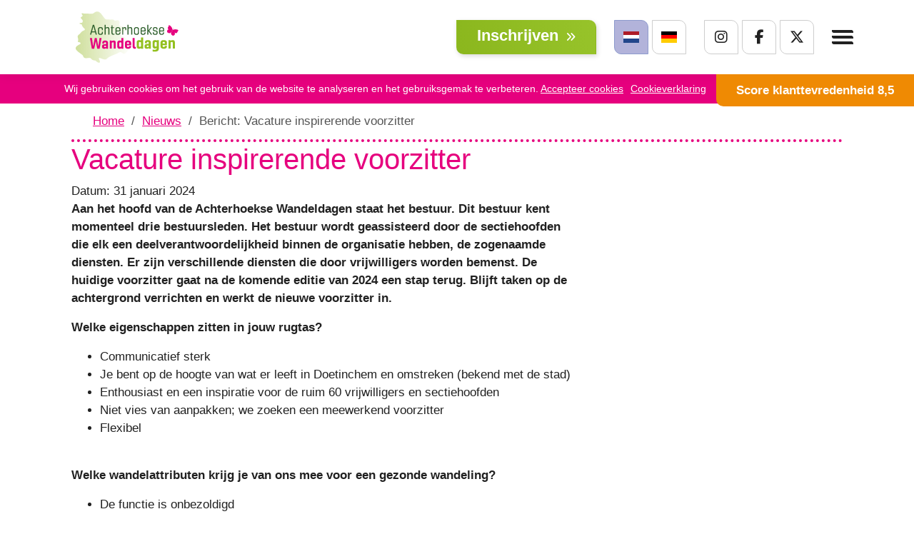

--- FILE ---
content_type: text/html; charset=utf-8
request_url: https://www.aw4d.nl/nieuws/13073-vacature-inspirerende-voorzitter
body_size: 6591
content:


<!DOCTYPE html>
<html lang="nl" xml:lang="nl" xmlns="http://www.w3.org/1999/xhtml">
<head>
    
    

    <meta http-equiv="Content-Language" content="nl" />
    <meta charset="utf-8" />
    <meta http-equiv="X-UA-Compatible" content="IE=edge" />
    <link rel="icon" type="image/png" href="/Content/images/favicons/favicon-96x96.png?v=2025" sizes="96x96" />
    <link rel="icon" type="image/svg+xml" href="/Content/images/favicons/favicon.svg?v=2025" />
    <link rel="shortcut icon" href="/Content/images/favicons/favicon.ico?v=2025" />
    <link rel="apple-touch-icon" sizes="180x180" href="/Content/images/favicons/apple-touch-icon.png?v=2025" />
    <meta name="apple-mobile-web-app-title" content="De Achterhoekse Wandeldagen" />
    <link rel="manifest" href="/Content/images/favicons/site.webmanifest?v=2025" />
    <meta name="viewport" content="width=device-width, initial-scale=1" />
    <link rel="stylesheet" href="https://use.fontawesome.com/releases/v6.7.2/css/all.css" />
    <link rel="stylesheet" href="https://maxcdn.bootstrapcdn.com/bootstrap/4.0.0/css/bootstrap.min.css" />
    <link href="/Bundles/Stylesheets?v=kdXq1s8-QKKYYQnyKEz1SsJGd9oSH8iPGl2XnO_gPsc1" rel="stylesheet"/>

    
    <!-- Google Tag Manager -->
    <script>(function (w, d, s, l, i) {
            w[l] = w[l] || []; w[l].push({
                'gtm.start':
                    new Date().getTime(), event: 'gtm.js'
            }); var f = d.getElementsByTagName(s)[0],
                j = d.createElement(s), dl = l != 'dataLayer' ? '&l=' + l : ''; j.async = true; j.src =
                    'https://www.googletagmanager.com/gtm.js?id=' + i + dl; f.parentNode.insertBefore(j, f);
        })(window, document, 'script', 'dataLayer', 'GTM-K8DR2NV');</script>
    <!-- End Google Tag Manager -->
</head>
<body>
    <!-- Google Tag Manager (noscript) -->
    <noscript>
        <iframe src="https://www.googletagmanager.com/ns.html?id=GTM-K8DR2NV"
            height="0" width="0" style="display: none; visibility: hidden"></iframe>
    </noscript>
    <!-- End Google Tag Manager (noscript) -->
    <nav class="navbar">
        <div class="container">
            <div class="brand col-lg-2 col-md-3 col-sm-3 col-5">
                <a href="/" title="AW4D, terug naar de homepage">
                    <img src="/Content/images/logo.svg?v=2025" height="72" width="144" alt="Logo De Achterhoekse Wandeldagen" />
                </a>
            </div>
            <div class="nav col-lg-10 col-md-9 col-sm-9 col-7">
                <a href="https://www.inschrijven4daagse.nl/aw4d/aanmelden_loopkeuze_extern.asp" class="btn primary" title="Inschrijven">Inschrijven<i class="fas fa-angle-double-right"></i></a>
                <div class="flag-icons d-none d-sm-flex">
                    <a href="/" class="active" title="Nederlands">
                        <img src="/content/images/Netherlands.png" alt="Nederlands" />
                    </a>
                    <a href="http://www.aw4d.de/" class="inactive" title="Deutsch" rel="external">
                        <img src="/content/images/Germany.png" alt="Deutsch" />
                    </a>
                </div>
                <div class="social-icons">
                    
<a href="https://www.instagram.com/aw4daagse/" class="instagram" title="Instagram" rel="external">
    <i class="fab fa-instagram"></i>
</a>

<a href="https://www.facebook.com/aw4daagse/" class="facebook" title="Facebook" rel="external">
    <i class="fab fa-facebook-f"></i>
</a>

<a href="https://twitter.com/aw4daagse" class="twitter" title="Twitter" rel="external">
    <i class="fa-brands fa-x-twitter"></i>
</a>

                </div>
                <button type="button" class="navbar-toggle collapsed" data-toggle="collapse" data-target="#navbar-collapse" aria-expanded="false">
                    <span class="icon-bar"></span>
                    <span class="icon-bar"></span>
                    <span class="icon-bar"></span>
                </button>
                <div class="dropdown">
                    <div class="driehoek"></div>
                    <ul>
                        
                        <li >
                            <a href="/" class=""  title="Home">
                                Home
                            </a>
                        </li>
                        
                        <li >
                            <a href="/nieuws" class=""  title="Actueel">
                                Actueel
                            </a>
                        </li>
                        
    <li class="sub">
        <a class="" href="/nieuws" rel="">
            Nieuws
        </a>
    </li>
    
    <li class="sub">
        <a class="" href="/tijden" rel="">
            Tijden
        </a>
    </li>
    
                        <li >
                            <a href="/voor-wandelaars" class=""  title="Voor wandelaars">
                                Voor wandelaars
                            </a>
                        </li>
                        
    <li class="sub">
        <a class="" href="https://inschrijven4daagse.nl/aw4d/start.asp" rel="">
            Inschrijven
        </a>
    </li>
    
    <li class="sub">
        <a class="" href="/voor-wandelaars/uitleg-inschrijven" rel="">
            Uitleg inschrijven
        </a>
    </li>
    
    <li class="sub">
        <a class="" href="/voor-wandelaars/kosten" rel="">
            Kosten
        </a>
    </li>
    
    <li class="sub">
        <a class="" href="/voor-wandelaars/startbewijs-starttijden" rel="">
            Startbewijs, starttijden
        </a>
    </li>
    
    <li class="sub">
        <a class="" href="/voor-wandelaars/routes-2026" rel="">
            Routes 2026
        </a>
    </li>
    
    <li class="sub">
        <a class="" href="/voor-wandelaars/reglement" rel="">
            Reglement
        </a>
    </li>
    
    <li class="sub">
        <a class="" href="/voor-wandelaars/vervoer--verblijf" rel="">
            Vervoer / verblijf
        </a>
    </li>
    
                        <li >
                            <a href="/contact" class=""  title="Contact">
                                Contact
                            </a>
                        </li>
                        
    <li class="sub">
        <a class="" href="/sponsors" rel="">
            Sponsor worden
        </a>
    </li>
    
    <li class="sub">
        <a class="" href="/contact/sponsor-worden" rel="">
            Sponsormogelijkheden
        </a>
    </li>
    
    <li class="sub">
        <a class="" href="/contact/vrijwilligers" rel="">
            Vrijwilligers
        </a>
    </li>
    
    <li class="sub">
        <a class="" href="/contact/vacatures" rel="">
            Vacatures
        </a>
    </li>
    
                    </ul>
                </div>
            </div>
        </div>
        <a class="klanttevredenheid" href="/nieuws/13283-achterhoekse-wandeldagen-scoort-85-in-klanttevredenheidsonderzoek" title="Score klanttevredenheid 8,5">Score klanttevredenheid 8,5</a>
    </nav>
    
    
    
     <section id="breadcrumbs">
        <div class="container">
            <div class="col-md-12 col-lg-12">
                <ul>
                    <li><a href="/">Home</a></li>
                    <li class="divider">/</li>
                    <li><a href="/nieuws"">Nieuws</a></li>
                     <li class="divider">/</li>
                    <li><a class="active" href="javascript:;">Bericht: Vacature inspirerende voorzitter</a></li>
                </ul>
            </div>
        </div>
    </section>

    <section id="tekstvaklarge">
        <div class="container">
            <div class="tekst col-12 col-sm-12 col-md-8 col-lg-8">
                <h1>Vacature inspirerende voorzitter</h1>
                <span class="date">Datum: 31 januari 2024</span>
                <p>
                    <strong>Aan het hoofd van de Achterhoekse Wandeldagen staat het bestuur. Dit bestuur kent momenteel drie bestuursleden. Het bestuur wordt geassisteerd door de sectiehoofden die elk een deelverantwoordelijkheid binnen de organisatie hebben, de zogenaamde diensten. Er zijn verschillende diensten die door vrijwilligers worden bemenst. De huidige voorzitter gaat na de komende editie van 2024 een stap terug. Blijft taken op de achtergrond verrichten en werkt de nieuwe voorzitter in.</strong>
                </p>
                <p><b>Welke eigenschappen zitten in jouw rugtas?</b></p>
<ul>
<li>Communicatief sterk</li>
<li>Je bent op de hoogte van wat er leeft in Doetinchem en omstreken (bekend met de stad)</li>
<li>Enthousiast en een inspiratie voor de ruim 60 vrijwilligers en sectiehoofden</li>
<li>Niet vies van aanpakken; we zoeken een meewerkend voorzitter</li>
<li>Flexibel</li>
</ul>
<p><b><br /> Welke wandelattributen krijg je van ons mee voor een gezonde wandeling?</b></p>
<ul>
<li>De functie is onbezoldigd</li>
<li>Gemaakte kosten worden vergoed</li>
<li>Een enthousiast team</li>
<li>Sparren met mede bestuursleden</li>
<li>Beschikking over een adviseur communicatie</li>
</ul>
<p><b><br /> Wat moet je doen tijdens deze uitdagende wandeling?</b></p>
<ul>
<li>Leidinggeven aan bestuur en sectiehoofden</li>
<li>Samenwerken met penningmeester en secretariaat</li>
<li>Contactpersoon voor PR, pers, radio en televisie</li>
<li>De Achterhoekse Wandeldagen klaar maken voor een sportieve toekomst (meedenken in visie en ambitie)</li>
<li>Netwerken met leveranciers en regionale organisaties</li>
</ul>
<p><b>Hoeveel training heb je nodig?</b></p>
<ul>
<li>De grootste druk qua tijd ligt rond het evenement (ieder jaar rond Hemelvaartsdag)</li>
<li>Normaal 4 tot 6 uur per maand</li>
</ul>
<p>Meer weten of solliciteren?&nbsp;</p>
<p>Mail naar <a href="mailto:pr@aw4d.nl%20">pr@aw4d.nl&nbsp;</a></p>
                
                <hr />
                <a href="/nieuws">
                   <i class="fas fa-angle-double-left"></i> Terug naar het nieuwsoverzicht 
                </a>
            </div>

            <div class="sidebar col-12 col-sm-12 col-md-4">
                
                <a href="/afbeeldingen/240131-aw4d-visuals-nieuwe-bestuurder2/1/13073/original" rel="group" data-fancybox-group="group" data-fancybox="gallery">
                    <img class="lazy loading w72 foto" src="/Content/images/loader.svg" data-src="/afbeeldingen/240131-aw4d-visuals-nieuwe-bestuurder2/1/13073/500x350" alt="Vacature inspirerende voorzitter" />
                </a>
                
            </div>
        </div>
    </section>

    
    
    

<section id="nieuwsbrief">
    <div class="container">
        <div class="content row">
            <div class="col-12 col-sm-12 col-md-5 col-lg-5 col-xl-4 info">
                <img src="../content/images/nieuwsbrief.svg" alt="" />
                <div class="text">
                    <h2>Nieuwsbrief</h2>
                    <p>Wij houden jou op de hoogte!</p>
                </div>
            </div>
            <div class="col-12 col-sm-12 col-md-7 col-lg-7 col-xl-8 aanmelden">
                

<div class="loader"></div>



<div class="error alert alert-danger alert-dismissible fade show" role="alert" style="display: none;">
    <strong>Fout</strong>
    <br />
    Oeps, we konden je aanvraag niet verwerken. Probeer het nogmaals.
  <button type="button" class="close" data-dismiss="alert" aria-label="Close">
      <span aria-hidden="true">&times;</span>
  </button>
</div>



<form method="post" action="/nieuwsbrief">
    <div class="form-group">
        <input class="form-control" data-val="true" data-val-email="Het veld  is niet in het juiste formaat bijv. wandelen@aw4d.nl" data-val-email-match="^[a-zA-Z0-9._%+-]+@[a-zA-Z0-9.-]+\.[a-zA-Z]{2,4}$" data-val-nohtml="ValidationMessage not found" data-val-nohtml-html="&lt;.*>" data-val-nohtml-script="^{(.|\n)*?}$" id="Emailadres" name="Emailadres" placeholder="E-mailadres" type="text" value="" />
        <span class="field-validation-valid" data-valmsg-for="Emailadres" data-valmsg-replace="true"></span>
        
        <button type="submit" class="btn primary">Aanmelden <i class="fas fa-angle-double-right"></i></button>
    </div>
</form>

                
            </div>
        </div>
    </div>
</section>


    <footer>
        <div class="container">
            <div class="row">
                <div class="links col-12 col-sm-5 col-md-4 col-lg-4">
                    <ul>
                        
                        <li >
                            <a href="/" class=""  title="Home">
                                <strong>Home</strong>
                            </a>
                        </li>
                        
                        <li >
                            <a href="/nieuws" class=""  title="Actueel">
                                <strong>Actueel</strong>
                            </a>
                        </li>
                        
    <li class="sub">
        <a class="" href="/nieuws" rel="">
            Nieuws
        </a>
    </li>
    
    <li class="sub">
        <a class="" href="/tijden" rel="">
            Tijden
        </a>
    </li>
    
                        <li >
                            <a href="/voor-wandelaars" class=""  title="Voor wandelaars">
                                <strong>Voor wandelaars</strong>
                            </a>
                        </li>
                        
    <li class="sub">
        <a class="" href="https://inschrijven4daagse.nl/aw4d/start.asp" rel="">
            Inschrijven
        </a>
    </li>
    
    <li class="sub">
        <a class="" href="/voor-wandelaars/uitleg-inschrijven" rel="">
            Uitleg inschrijven
        </a>
    </li>
    
    <li class="sub">
        <a class="" href="/voor-wandelaars/kosten" rel="">
            Kosten
        </a>
    </li>
    
    <li class="sub">
        <a class="" href="/voor-wandelaars/startbewijs-starttijden" rel="">
            Startbewijs, starttijden
        </a>
    </li>
    
    <li class="sub">
        <a class="" href="/voor-wandelaars/routes-2026" rel="">
            Routes 2026
        </a>
    </li>
    
    <li class="sub">
        <a class="" href="/voor-wandelaars/reglement" rel="">
            Reglement
        </a>
    </li>
    
    <li class="sub">
        <a class="" href="/voor-wandelaars/vervoer--verblijf" rel="">
            Vervoer / verblijf
        </a>
    </li>
    
                        <li >
                            <a href="/contact" class=""  title="Contact">
                                <strong>Contact</strong>
                            </a>
                        </li>
                        
    <li class="sub">
        <a class="" href="/sponsors" rel="">
            Sponsor worden
        </a>
    </li>
    
    <li class="sub">
        <a class="" href="/contact/sponsor-worden" rel="">
            Sponsormogelijkheden
        </a>
    </li>
    
    <li class="sub">
        <a class="" href="/contact/vrijwilligers" rel="">
            Vrijwilligers
        </a>
    </li>
    
    <li class="sub">
        <a class="" href="/contact/vacatures" rel="">
            Vacatures
        </a>
    </li>
    
                    </ul>
                </div>
                <div class="col-12 col-sm-7 col-md-4 col-lg-4 contact">
                    <h2>Contact</h2>
                    <ul>
                        <li><strong>Stichting De Achterhoekse Wandelvierdaagse</strong></li>
                        <li>p/a Heezenstraat 19</li>
                        <li>7001 BP Doetinchem</li>
                    </ul>
                    <a href="mailto:info@aw4d.nl" class="btn tertiary">info@aw4d.nl</a>
                    <div class="social-icons">
                        
<a href="https://www.instagram.com/aw4daagse/" class="instagram" title="Instagram" rel="external">
    <i class="fab fa-instagram"></i>
</a>

<a href="https://www.facebook.com/aw4daagse/" class="facebook" title="Facebook" rel="external">
    <i class="fab fa-facebook-f"></i>
</a>

<a href="https://twitter.com/aw4daagse" class="twitter" title="Twitter" rel="external">
    <i class="fa-brands fa-x-twitter"></i>
</a>

                    </div>
                </div>
            </div>
        </div>
        <div class="copyright">
            <div class="container">
                <ul id="footermenu">
                    
<li>
    <a href="/disclaimer" class="disclaimer" title="Disclaimer">
        Disclaimer
    </a>
</li>
<span class="divider">|</span>

<li>
    <a href="/privacy-en-cookieverklaring" class="privacy en cookieverklaring" title="Privacy en cookieverklaring">
        Privacy en cookieverklaring
    </a>
</li>
<span class="divider">|</span>

                    <li>&copy; copyright 2025, AW4D.nl | Website: <a href="http://www.qlant.nl" rel="external" title="Reclame adviesbureau qlant">qlant.nl</a>
                    </li>
                </ul>
            </div>
        </div>
    </footer>
    <script src="/Bundles/Scripts?v=o19NacTDtBY5duEJF6Kw3oZexa6eebb_zT39XV0R7_41"></script>

    
    <script type="text/javascript">
        $.cookieBar({
            message: 'Wij gebruiken cookies om het gebruik van de website te analyseren en het gebruiksgemak te verbeteren.', //Message displayed on bar
            acceptButton: true, //Set to true to show accept/enable button
            acceptText: 'Accepteer cookies', //Text on accept/enable button
            acceptFunction: function (cookieValue) { if (cookieValue != 'enabled' && cookieValue != 'accepted') window.location = window.location.href; }, //Function to run after accept
            declineFunction: function (cookieValue) { if (cookieValue == 'enabled' || cookieValue == 'accepted') window.location = window.location.href; }, //Function to run after decline
            policyButton: true, //Set to true to show Privacy Policy button
            policyText: 'Cookieverklaring', //Text on Privacy Policy button
            policyURL: '/privacy-en-cookieverklaring', //URL of Privacy Policy
            autoEnable: true, //Set to true for cookies to be accepted automatically. Banner still shows
            acceptOnContinue: false, //Set to true to accept cookies when visitor moves to another page
            acceptOnScroll: false, //Set to true to accept cookies when visitor scrolls X pixels up or down
            acceptAnyClick: false, //Set to true to accept cookies when visitor clicks anywhere on the page
            expireDays: 365, //Number of days for cookieBar cookie to be stored for
            renewOnVisit: false, //Renew the cookie upon revisit to website
            forceShow: false, //Force cookieBar to show regardless of user cookie preference
            effect: 'slide', //Options: slide, fade, hide
            element: 'body', //Element to append/prepend cookieBar to. Remember "." for class or "#" for id.
            append: false, //Set to true for cookieBar HTML to be placed at base of website. Actual position may change according to CSS
            fixed: false, //Set to true to add the class "fixed" to the cookie bar. Default CSS should fix the position
            bottom: false, //Force CSS when fixed, so bar appears at bottom of website
            zindex: '', //Can be set in CSS, although some may prefer to set here
            domain: String(window.location.hostname), //Location of privacy policy
            referrer: String(document.referrer) //Where visitor has come from
        });
    </script>
</body>
</html>


--- FILE ---
content_type: image/svg+xml
request_url: https://www.aw4d.nl/content/images/nieuwsbrief.svg
body_size: 4045
content:
<?xml version="1.0" encoding="utf-8"?>
<!-- Generator: Adobe Illustrator 22.1.0, SVG Export Plug-In . SVG Version: 6.00 Build 0)  -->
<svg version="1.1" id="Laag_1" xmlns="http://www.w3.org/2000/svg" xmlns:xlink="http://www.w3.org/1999/xlink" x="0px" y="0px"
	 viewBox="0 0 54.1 87" style="enable-background:new 0 0 54.1 87;" xml:space="preserve">
<style type="text/css">
	.st0{clip-path:url(#SVGID_2_);fill:#FFFFFF;}
</style>
<g>
	<defs>
		<rect id="SVGID_1_" y="0" width="54.1" height="87"/>
	</defs>
	<clipPath id="SVGID_2_">
		<use xlink:href="#SVGID_1_"  style="overflow:visible;"/>
	</clipPath>
	<path class="st0" d="M26.2,55.3v30.8c0,0.5,0.4,0.9,0.9,0.9c0.5,0,0.9-0.4,0.9-0.9V55.3c0-0.5-0.4-0.9-0.9-0.9
		C26.6,54.4,26.2,54.8,26.2,55.3"/>
	<path class="st0" d="M22.2,3.3c0-0.5,0.4-0.8,0.7-1.1c0.4-0.2,0.9-0.4,1.5-0.4h5.2c0.6,0,1.1,0.2,1.5,0.4c0.4,0.2,0.7,0.6,0.7,1.1
		L32.1,7l-0.6-0.1c-0.3,0-0.7-0.1-1-0.2c-1.2-0.4-2.3-0.6-3.4-0.6c-1.1,0-2.3,0.2-3.8,0.6c-0.3,0.1-0.5,0.1-0.8,0.2L21.9,7L22.2,3.3
		z M23.8,8.4c1.3-0.4,2.4-0.5,3.3-0.5c1,0,1.9,0.2,2.8,0.5c0.7,0.3,1.5,0.4,2.3,0.4c1.5,0,2.9-0.4,3-0.5c0.4-0.1,0.6-0.5,0.6-0.9
		c0-0.1,0-0.2,0-0.3c-0.1-0.4-0.5-0.6-0.9-0.6c-0.1,0-0.2,0-0.3,0l0,0l0,0l-0.7,0.2l-0.2-3.6c-0.1-0.9-0.5-1.6-1.2-2.2
		C31.7,0.4,30.7,0,29.6,0h-5.2c-1.1,0-2.1,0.4-2.8,0.9c-0.7,0.6-1.2,1.4-1.2,2.2l-0.2,3.8l-0.8,1.6c0.4,0.1,1,0.3,1.9,0.3
		C21.9,8.8,22.8,8.7,23.8,8.4"/>
	<path class="st0" d="M44.4,20.6L52,22l-1.1,4.6l-0.3,0.1c-0.4,0.1-0.8,0.2-1.1,0.5c-0.7,0.5-1.1,1.1-1.3,1.9l-0.4,2.1
		c0,0.2-0.1,0.4-0.1,0.6c0,0.6,0.2,1.2,0.5,1.7c0.2,0.3,0.5,0.6,0.8,0.8l0.3,0.2l-3.5,14.6l-0.2,0.6l-5.7-2.9L44.4,20.6z M52.3,29.6
		l0,0.2v0l-0.4,2.1c-0.1,0.3-0.2,0.6-0.5,0.8c-0.2,0.1-0.4,0.2-0.7,0.2l-0.2,0c-0.3-0.1-0.6-0.2-0.8-0.5l0,0
		c-0.1-0.1-0.2-0.4-0.2-0.7l0-0.2l0.4-2.1c0.1-0.3,0.2-0.6,0.5-0.8l0,0l0,0c0.2-0.1,0.4-0.2,0.7-0.2h0l0,0l0.2,0l0,0
		C51.9,28.5,52.3,29,52.3,29.6 M38.2,46l-0.1,0.3l-10.3,2V24.4l14.7-3.7L38.2,46z M27,22.8l-4.1-1.1l1.2-0.6
		c0.3-0.2,0.5-0.5,0.5-0.8c0-0.1,0-0.3-0.1-0.4c-0.2-0.3-0.5-0.5-0.8-0.5c-0.1,0-0.3,0-0.4,0.1l-3.1,1.5l-3-0.8l0-0.4
		c0.1-1,0.7-1.8,1.6-2.2l0,0l3.1-1.1l0.2,0.2c1.3,1.2,2.9,1.9,4.8,1.9c1.9,0,3.6-0.7,4.9-1.9l0.2-0.2l3.5,1.2l0,0
		c0.9,0.4,1.5,1.3,1.6,2.3l0,0.4l-2.9,0.7l-3.5-1.5c-0.1-0.1-0.2-0.1-0.4-0.1c-0.4,0-0.7,0.2-0.8,0.5c-0.1,0.1-0.1,0.2-0.1,0.4
		c0,0.3,0.2,0.7,0.5,0.8l1.2,0.6L27,22.8z M26,48.3l-8.9-1.1l-0.4,0l-3.3-26.2L26,24.4V48.3z M6.9,49.1L4.9,34.7l0-0.3l0.3-0.2
		c0.8-0.6,1.4-1.5,1.4-2.5c0-0.2,0-0.4-0.1-0.6L6,29c-0.2-0.8-0.6-1.5-1.3-1.9c-0.2-0.1-0.4-0.2-0.6-0.3l-0.3-0.1l0-0.3L3.2,22
		l8.3-1.3l3.4,26.5L6.9,49.1z M3.7,32.8l-0.2,0c-0.2,0-0.5-0.1-0.7-0.2c-0.3-0.2-0.5-0.5-0.5-0.8l-0.4-2.1l0-0.2
		c0-0.3,0.1-0.6,0.2-0.7l0,0c0.2-0.3,0.5-0.5,0.8-0.5l0,0l0,0l0.2,0h0c0.2,0,0.5,0.1,0.7,0.2l0,0l0,0l0,0C4,28.8,4.2,29,4.2,29.4
		l0.4,2.1l0,0.2C4.6,32.2,4.2,32.7,3.7,32.8 M43.6,18.6l-0.2,0l0,0l0,0L39,19.8l-0.1-0.5c-0.3-1.5-1.3-2.8-2.7-3.5l-0.1,0l-2.9-1
		l0.2-0.5c0.4-0.9,0.6-1.9,0.6-2.9c0-0.5-0.4-0.9-0.9-0.9c-0.5,0-0.9,0.4-0.9,0.9c0,2.9-2.4,5.3-5.3,5.3c-2.9,0-5.3-2.4-5.3-5.3
		c0-0.5-0.4-0.9-0.9-0.9c-0.5,0-0.9,0.4-0.9,0.9c0,1.1,0.2,2.1,0.7,3l0.2,0.5l-2.6,0.9l-0.1,0c-1.4,0.6-2.4,1.9-2.7,3.3l-0.1,0.5
		l-2.8-0.8l0,0l-0.2,0l-0.1,0l-0.1,0l0,0l0,0L2.1,20.4c-0.4,0.1-0.8,0.5-0.8,0.9l0,0.1v0l0.7,5.3l-0.3,0.2c-0.5,0.2-0.9,0.6-1.2,1
		C0.2,28.4,0,29,0,29.6c0,0.2,0,0.4,0.1,0.6l0.4,2.1c0.2,0.8,0.6,1.5,1.3,1.9c0.3,0.2,0.6,0.3,1,0.4L3,34.7l2.3,15.7
		c0,0.3,0.2,0.5,0.4,0.6c0.2,0.1,0.3,0.2,0.5,0.2l0.2,0l9.6-2.2l1.6,0.2L20.8,86c0,0.5,0.4,0.8,0.9,0.8l0.1,0c0.5,0,0.8-0.4,0.8-0.9
		l0-0.1l-3.2-36.5l7.5,0.9l0.1,0l0.2,0l7.9-1.5l-3.5,37.1l0,0.1c0,0.5,0.4,0.9,0.8,0.9l0.1,0c0.5,0,0.9-0.4,0.9-0.8L37,48.4l1.8-0.3
		l7,3.6c0.1,0.1,0.3,0.1,0.4,0.1c0.1,0,0.3,0,0.4-0.1c0.3-0.1,0.4-0.3,0.5-0.6l4-16.4l0.3-0.1c0.4-0.1,0.8-0.2,1.1-0.5
		c0.7-0.5,1.1-1.1,1.3-1.9l0.4-2.1c0-0.2,0.1-0.4,0.1-0.6c0-1-0.5-1.9-1.3-2.5l-0.3-0.2l1.4-5.4l0-0.2c0-0.2,0-0.3-0.1-0.5l0,0
		c-0.1-0.2-0.4-0.4-0.6-0.4l-9.4-1.8l0,0l0,0L43.6,18.6L43.6,18.6z"/>
</g>
</svg>


--- FILE ---
content_type: image/svg+xml
request_url: https://www.aw4d.nl/Content/images/shape4-01.svg
body_size: 165080
content:
<?xml version="1.0" encoding="utf-8"?>
<!-- Generator: Adobe Illustrator 22.1.0, SVG Export Plug-In . SVG Version: 6.00 Build 0)  -->
<svg version="1.1" id="Laag_1" xmlns="http://www.w3.org/2000/svg" xmlns:xlink="http://www.w3.org/1999/xlink" x="0px" y="0px"
	 viewBox="0 0 102.8 115" style="enable-background:new 0 0 102.8 115;" xml:space="preserve">
<style type="text/css">
	.st0{fill:#E6007E;}
</style>
<g>
	<path class="st0" d="M8,74.3c0.1-0.4-0.3-0.8-0.6-0.8c-0.2,0-0.5,0.2-0.6,0.5c-0.1,0.2,0,0.4,0.1,0.5C7.2,75,7.9,74.9,8,74.3"/>
	<path class="st0" d="M68.5,109.7c-3-10-12.4-21.3-24.5-28c-7.2-4.1-15.2-6.3-22.7-7.1c0.2-0.1,0.4-0.2,0.5-0.4
		c0.2-0.2,0.2-0.5,0-0.8c-0.1-0.4-0.5-0.9-0.9-1.1c-0.4-0.2-1.1,0-1.4,0.3c-0.3,0.3-0.2,0.6-0.1,1c0,0,0,0.1,0,0.1c0,0,0,0.1,0,0.1
		c0.1,0.3,0.3,0.5,0.5,0.7c-0.7-0.1-1.4-0.1-2.1-0.1c0.1-0.1,0.2-0.2,0.3-0.3c0.2-0.4,0.1-0.8-0.2-1.2c-0.1-0.2-0.3-0.4-0.5-0.4
		c-0.3-0.1-0.9,0.1-1.1,0.4c-0.2,0.2-0.1,0.5-0.1,0.8c0,0.2,0.1,0.4,0.2,0.5c0.1,0.1,0.1,0.2,0.2,0.2c-0.6,0-1.2,0-1.8,0
		c0.1-0.1,0.3-0.2,0.4-0.4c0.3-0.5,0-1.2-0.4-1.5c-0.1-0.1-0.1-0.1-0.2-0.1c-0.3-0.1-0.8,0.1-1,0.4c-0.2,0.3-0.2,0.6-0.1,0.9
		c0,0.3,0.2,0.6,0.4,0.7c0,0,0,0,0.1,0.1c-0.7,0-1.3,0-2,0.1c0.2-0.1,0.3-0.2,0.4-0.4c0.1-0.1,0.1-0.3,0.1-0.4c0-0.4-0.2-0.8-0.5-1
		c-0.2-0.1-0.7,0.1-0.9,0.4c-0.1,0.1-0.1,0.3-0.1,0.4c0,0.1,0,0.3,0,0.4c0,0.3,0.2,0.5,0.4,0.6c-0.6,0-1.2,0.1-1.7,0.1
		c0.2-0.1,0.3-0.3,0.3-0.6c0.1-0.5-0.3-1-0.6-1c-0.2,0-0.5,0.3-0.6,0.6c-0.1,0.3,0,0.5,0.1,0.7c0.1,0.2,0.2,0.3,0.3,0.4
		c-0.7,0.1-1.4,0.2-2.1,0.3c-0.5,0.1-1,0.2-1.5,0.4C5.9,75.1,6,75,6,74.8c0.1-0.4-0.3-0.8-0.6-0.8c-0.2,0-0.5,0.2-0.6,0.5
		c-0.1,0.2,0,0.4,0.1,0.5c0.1,0.2,0.3,0.3,0.4,0.3c-0.5,0.2-1,0.4-1.4,0.6c0,0,0-0.1,0-0.1c0.1-0.3-0.2-0.6-0.5-0.6
		c-0.2,0-0.4,0.2-0.5,0.4c-0.1,0.2,0,0.3,0.1,0.4c0.1,0.1,0.2,0.2,0.3,0.2c-0.5,0.3-0.9,0.6-1.2,1c0,0,0-0.1,0-0.1
		c0.1-0.3-0.2-0.6-0.5-0.6c-0.2,0-0.4,0.2-0.5,0.4c-0.1,0.2,0,0.3,0.1,0.4c0.1,0.2,0.4,0.3,0.6,0.2c-0.2,0.2-0.4,0.5-0.5,0.8
		c-0.1,0.2-0.2,0.4-0.2,0.5c0-0.3-0.3-0.5-0.5-0.5c-0.2,0-0.4,0.2-0.5,0.4c-0.1,0.2,0,0.3,0.1,0.4c0.2,0.3,0.5,0.3,0.7,0.1
		c-0.2,0.5-0.2,1-0.2,1.5c-0.1-0.1-0.2-0.3-0.4-0.3c-0.1,0-0.3,0.2-0.4,0.3c0,0.1,0,0.2,0.1,0.3c0.2,0.3,0.5,0.3,0.7,0
		c0,0.5,0.1,0.9,0.2,1.4c-0.1-0.1-0.2-0.1-0.3-0.1c-0.1,0-0.3,0.2-0.4,0.3c0,0.1,0,0.2,0.1,0.3c0.2,0.3,0.6,0.2,0.7-0.1
		c0.1,0.3,0.2,0.5,0.3,0.8c0.1,0.2,0.2,0.4,0.4,0.6c0-0.1-0.1-0.1-0.2-0.1c-0.1,0-0.2,0.1-0.2,0.2c0,0.1,0,0.2,0.1,0.3
		c0.1,0.2,0.4,0.2,0.4-0.1c0-0.1,0-0.2-0.1-0.2c0.3,0.3,0.7,0.5,1,0.6c-0.1,0-0.2,0.1-0.2,0.2c0,0.1,0,0.2,0.1,0.3
		c0.1,0.2,0.4,0.2,0.4-0.1c0-0.2-0.1-0.3-0.2-0.4C3.4,85,3.7,85,4,84.8c0,0,0,0,0,0c0,0.1,0,0.1,0,0.2c0.1,0.2,0.3,0.1,0.4-0.1
		c0-0.1-0.1-0.2-0.1-0.3c0,0,0.1-0.1,0.1-0.1c0.2-0.2,0.4-0.4,0.6-0.5c0,0.1,0,0.1,0,0.2c0.1,0.2,0.3,0.1,0.4-0.1
		c0-0.2-0.1-0.3-0.2-0.3h0c0.1-0.1,0.1-0.2,0.1-0.1c0,0,0,0-0.1,0.1C5.1,83.9,5,83.9,5,84c0,0,0,0,0,0c-0.1,0.1-0.3,0.3-0.6,0.5
		c0,0-0.1,0.1-0.1,0.1c0,0,0,0-0.1,0c-0.1,0-0.1,0.1-0.2,0.1c-0.7,0.3-2,0-2.5-1.2c-0.7-1.3-1.1-3.3,0-5.2c1-1.9,3.4-2.9,5.9-3.4
		c10.1-1.5,24.4,0.3,36.4,7.1C55.7,88.9,65,100,68,109.9c0.6,1.8,1,3.6,1.3,5.2l0.5-0.2C69.5,113.2,69.1,111.5,68.5,109.7"/>
	<path class="st0" d="M56.3,115.1c1.2-4.1,1.6-8.6,0.5-12.7c-0.9-4.2-3.4-7.8-6.2-10c-2.7-2.3-5.2-3.9-7.2-4.6
		c-1.9-0.8-3.1-0.6-3.1-0.6c0,0.1,1.1,0.1,3,0.9c1.8,0.8,4.3,2.4,6.9,4.7c2.7,2.2,5.1,5.4,6,9.5c1,3.8,0.9,8.1-0.2,12L56.3,115.1z"
		/>
	<path class="st0" d="M102.5,94c0.1,0.2,0.3,0.2,0.3,0c0-0.1,0-0.1,0-0.2c-0.1-0.1-0.2-0.1-0.2-0.1C102.5,93.8,102.4,93.9,102.5,94
		 M74.9,115.1L74.9,115.1c-0.3-4.9,0.6-10.4,3.5-15.2c1.9-3.4,4.9-6.2,8.2-7.7c3.3-1.6,6.9-1.8,9.8-1.4c2.8,0.4,5.6,1.2,6,3
		c0.1,0.3,0.1,0.6,0,0.7c0,0,0,0.1-0.1,0.1c-0.1,0.2-0.4,0.3-0.6,0.3c0,0,0,0,0,0c0,0,0,0,0,0c-0.1,0-0.2,0-0.3,0
		c-0.1,0-0.2,0-0.2-0.1c0,0,0,0,0,0c0-0.1-0.1-0.1-0.2-0.1c0,0,0,0,0,0c-0.1,0-0.2-0.1-0.2-0.1c0,0,0.1,0,0.2,0.1
		c0,0.1-0.1,0.1,0,0.2c0.1,0.1,0.2,0.1,0.3,0c0,0,0-0.1,0-0.1c0.1,0,0.1,0,0.2,0.1c0.1,0,0.2,0.1,0.3,0.1c-0.1,0-0.1,0.2,0,0.2
		c0.1,0.1,0.2,0.1,0.3,0c0-0.1,0-0.1,0-0.2c0,0-0.1-0.1-0.1-0.1c0.2,0,0.4-0.1,0.5-0.3c0,0,0,0.1,0,0.1c0.1,0.2,0.3,0.2,0.3,0
		c0-0.1,0-0.1,0-0.2c-0.1-0.1-0.2-0.1-0.2-0.1c0.1-0.2,0.1-0.4,0-0.7c0-0.2-0.1-0.3-0.2-0.4c0.2,0.1,0.4,0.1,0.4-0.2
		c0-0.1,0-0.2,0-0.3c-0.1-0.1-0.2-0.1-0.3-0.1c-0.1,0-0.2,0.2-0.2,0.3c-0.2-0.3-0.4-0.5-0.6-0.7c0.1,0.1,0.3,0,0.3-0.2
		c0-0.1,0-0.2,0-0.3c-0.1-0.1-0.2-0.1-0.3-0.1c-0.1,0.1-0.2,0.3-0.1,0.4c0,0,0,0,0,0c-0.2-0.2-0.5-0.3-0.7-0.4
		c0.1,0,0.2-0.1,0.3-0.3c0-0.1,0-0.2,0-0.3c-0.1-0.1-0.3-0.2-0.4-0.1c-0.2,0.1-0.3,0.3-0.2,0.5c0,0,0,0,0,0
		c-0.3-0.1-0.5-0.2-0.8-0.3c0.1,0,0.2-0.1,0.2-0.3c0-0.1,0-0.2,0-0.3c-0.1-0.1-0.3-0.2-0.4-0.1C99,90.7,98.9,91,99,91.2c0,0,0,0,0,0
		c-0.3-0.1-0.6-0.2-0.9-0.2c0.1,0,0.2-0.1,0.2-0.3c0-0.1,0-0.2,0-0.3c-0.1-0.1-0.3-0.2-0.4-0.1c-0.2,0.1-0.3,0.3-0.2,0.5
		c0,0,0,0.1,0.1,0.1c-0.4-0.1-0.8-0.2-1.1-0.2c0.1-0.1,0.2-0.2,0.2-0.3c0-0.1,0-0.3-0.1-0.4c-0.1-0.1-0.4-0.2-0.5-0.2
		c-0.2,0.1-0.4,0.4-0.2,0.7c0,0.1,0.1,0.1,0.1,0.1c-0.3,0-0.7-0.1-1-0.1c0.1-0.1,0.1-0.2,0.2-0.3c0-0.1,0-0.3-0.1-0.4
		c-0.1-0.1-0.4-0.2-0.5-0.2c-0.2,0.1-0.4,0.4-0.2,0.7c0,0.1,0.1,0.1,0.1,0.1c-0.4,0-0.7,0-1.1,0c0-0.1,0.1-0.1,0.1-0.2
		c0-0.1,0-0.3-0.1-0.4c-0.1-0.2-0.4-0.3-0.5-0.2C93,89.7,92.9,90,93,90.3c0,0,0.1,0.1,0.1,0.1c-0.4,0-0.8,0-1.2,0.1
		C92,90.4,92,90.2,92,90c0-0.2-0.1-0.4-0.3-0.5c-0.2-0.1-0.6-0.1-0.7,0c-0.2,0.2-0.2,0.7,0.1,0.9c0,0,0.1,0.1,0.1,0.1
		c-0.4,0.1-0.8,0.1-1.3,0.2c0.1-0.1,0.1-0.3,0-0.5c-0.1-0.2-0.1-0.4-0.3-0.5c-0.2-0.1-0.6-0.2-0.8,0c-0.2,0.2-0.2,0.8,0.1,1.1
		c0.1,0.1,0.2,0.1,0.2,0.1c-0.4,0.1-0.8,0.2-1.2,0.4c0.1-0.1,0.1-0.3,0.1-0.5c0-0.2-0.1-0.4-0.3-0.5c-0.2-0.1-0.7-0.1-0.8,0.1
		c-0.3,0.3-0.3,0.9,0,1.1c0.1,0.1,0.2,0.1,0.3,0.1c-0.3,0.1-0.6,0.2-0.9,0.4c-0.1,0-0.1,0.1-0.2,0.1c0.1-0.2,0.2-0.4,0.1-0.6
		c0-0.3,0-0.5-0.3-0.6c-0.3-0.1-0.8-0.1-1,0.1c-0.3,0.3-0.5,1-0.1,1.3c0.1,0.1,0.3,0.1,0.4,0.2c-3,1.6-5.6,4.2-7.4,7.3
		c-2.7,4.4-3.8,9.6-3.6,14.2L74.9,115.1z"/>
	<path class="st0" d="M37.4,50.5c0-0.3,0.2-0.2,0.6,0c0.3,0.1,1,0.2,1,0.3c0,0.2-0.8,0.1-1.2,0C37.5,50.7,37.4,50.5,37.4,50.5"/>
	<path class="st0" d="M38.7,50.8C38.7,50.8,38.7,50.8,38.7,50.8c-0.4-0.2-0.2-0.1-2.2-0.4c-0.1,0-0.2,0-0.3-0.1
		c-1-0.2-2-0.2-2.7-0.2c-0.3,0-0.6,0-0.8,0c-0.1,0-0.2,0-0.2,0c0,0-0.1,0-0.1,0c0,0,0,0-0.1,0c0,0,0,0,0-0.1c0,0,1.6-0.1,3.8,0.2
		c0.1,0,0.2,0,0.3,0.1C38.8,50.6,38.7,50.7,38.7,50.8C38.8,50.7,38.8,50.8,38.7,50.8C38.8,50.8,38.7,50.8,38.7,50.8"/>
	<path class="st0" d="M32.5,50c0,0-0.2,1,0,1.8c0.3,0.9,0.5,1.2,0.5,1.2c-0.1-0.1-0.2-0.2-0.2-0.3c-0.2-0.2-0.3-0.5-0.4-0.8
		c-0.2-0.6-0.2-1.2,0-1.8C32.4,50.1,32.5,50.1,32.5,50"/>
	<path class="st0" d="M32.6,50c-0.1,0.1-0.3,0.2-0.4,0.3c-0.3,0.3-0.5,0.6-0.6,1c-0.1,0.2-0.1,0.4-0.1,0.6c0,0.2-0.1,0.4-0.1,0.6
		c0,0.2,0,0.5,0,0.7c0,0,0,0.1,0,0.1c0-0.2,0-0.3,0-0.5c0-0.2,0-0.5,0-0.7c0-0.2,0-0.4,0.1-0.7c0.1-0.4,0.2-0.7,0.5-1
		c0.1-0.1,0.1-0.1,0.2-0.2c0.1-0.1,0.2-0.2,0.2-0.2C32.5,50.1,32.5,50.1,32.6,50"/>
	<path class="st0" d="M32.6,50c0,0-1,0.6-1.6,1.4c-0.6,0.9-0.8,1.3-0.8,1.3c0.1-0.1,0.1-0.3,0.2-0.4c0.1-0.3,0.3-0.6,0.5-0.8
		c0.4-0.6,0.9-1.1,1.6-1.4C32.5,50.1,32.5,50.1,32.6,50"/>
	<path class="st0" d="M32.5,50c0,0-0.8,0.5-1.6,0.2c-0.8-0.3-1-0.6-1-0.6c0.1,0.1,0.2,0.1,0.3,0.2c0.2,0.1,0.4,0.2,0.7,0.3
		c0.5,0.2,1,0.1,1.5,0C32.4,50.1,32.5,50.1,32.5,50"/>
	<path class="st0" d="M32.5,50.1c0,0-1,0.1-1.7-0.5c-0.7-0.6-0.8-1-0.8-0.9c0.1,0.1,0.2,0.2,0.3,0.3c0.2,0.2,0.4,0.4,0.6,0.5
		c0.5,0.4,1,0.6,1.5,0.7C32.4,50.1,32.5,50.1,32.5,50.1"/>
	<path class="st0" d="M32.5,50.1c0,0-0.2,0-0.5-0.1c-0.3-0.2-0.6-0.5-0.8-0.8c-0.4-0.7-0.4-1.1-0.4-1.1c0,0.1,0.1,0.2,0.1,0.3
		c0.1,0.2,0.2,0.4,0.3,0.6c0.3,0.4,0.6,0.9,1.1,1.1C32.5,50.1,32.5,50.1,32.5,50.1"/>
	<path class="st0" d="M32.5,50.1c0,0-0.2,0-0.4-0.3c-0.2-0.2-0.4-0.6-0.5-1c-0.1-0.8,0.4-1,0.3-1c-0.1,0-0.1,0.2-0.2,0.2
		c-0.1,0.2-0.1,0.4-0.1,0.7c0.1,0.5,0.3,1,0.7,1.3C32.5,50.1,32.5,50.1,32.5,50.1"/>
	<path class="st0" d="M32.5,50c0,0-0.5,0.9-0.6,1.8c-0.1,0.9,0,1.4,0,1.4c0-0.1-0.1-0.3-0.1-0.4c0-0.3,0-0.6,0-0.9
		c0-0.6,0.3-1.2,0.6-1.8C32.4,50.1,32.5,50.1,32.5,50"/>
	<path class="st0" d="M40.3,51.6c0.1-0.2-0.1-0.2-0.3-0.4c-0.2-0.2-1-0.6-1-0.4s0.5,0.7,0.9,0.8C40.2,51.7,40.3,51.6,40.3,51.6"/>
	<path class="st0" d="M39.3,51c0,0,1.4,1.1,3.1,2c0.6,0.3,1,0.5,1.4,0.7c0.7,0.4,1.1,0.5,1.1,0.5c0,0,0.1,0,0.1,0c0,0,0-0.1,0-0.1
		c0,0-0.1,0-0.3-0.1c-0.2-0.1-0.5-0.2-0.8-0.4c-0.4-0.2-0.8-0.4-1.4-0.7c-0.8-0.4-2.5-1.5-2.7-1.7c-0.1-0.1-0.2-0.1-0.3-0.2
		C39.3,50.9,39.3,50.9,39.3,51C39.3,50.9,39.3,50.9,39.3,51C39.2,51,39.2,51,39.3,51"/>
	<path class="st0" d="M44.8,54.2c0,0,1.1-0.2,2-0.9c0.8-0.6,1.2-1,1.2-1c-0.1,0.1-0.2,0.2-0.3,0.3c-0.2,0.2-0.5,0.4-0.7,0.6
		c-0.5,0.5-1.2,0.7-1.9,0.8C45,54.2,44.9,54.2,44.8,54.2"/>
	<path class="st0" d="M44.9,52c0,0,0.2,0.1,0.3,0.3c0.2,0.2,0.3,0.7,0.2,1c-0.2,0.8-0.6,0.8-0.6,0.8c0.1,0,0.2-0.1,0.2-0.2
		c0.1-0.2,0.2-0.4,0.2-0.6C45.4,52.9,45.3,52.4,44.9,52C45,52,45,52,44.9,52"/>
	<path class="st0" d="M44.8,56.6c0,0,0.2-0.1,0.3-0.3c0.2-0.3,0.2-0.7,0.2-1.2c-0.2-0.9-0.7-1-0.6-1c0.1,0,0.2,0.2,0.2,0.2
		c0.1,0.2,0.2,0.4,0.3,0.7C45.3,55.5,45.2,56.1,44.8,56.6C44.9,56.5,44.9,56.5,44.8,56.6"/>
	<path class="st0" d="M47.6,55.8c-0.1-0.2-0.2-0.3-0.3-0.4c-0.2-0.3-0.5-0.6-0.8-0.7c-0.2-0.1-0.4-0.1-0.5-0.2
		c-0.2-0.1-0.3-0.1-0.5-0.2c-0.2-0.1-0.4-0.1-0.6-0.1c0,0-0.1,0-0.1,0c0.1,0,0.3,0,0.4,0c0.2,0,0.4,0.1,0.6,0.1
		c0.2,0,0.4,0.1,0.6,0.2c0.3,0.1,0.6,0.3,0.8,0.6c0.1,0.1,0.1,0.2,0.2,0.3c0,0.1,0.1,0.2,0.1,0.3C47.6,55.7,47.6,55.8,47.6,55.8"/>
	<path class="st0" d="M44.8,54.1c0,0,0.9,0.3,1.1,1.1c0.2,0.8,0.1,1.1,0.1,1.1c0-0.1,0-0.2,0-0.3c0-0.2-0.1-0.5-0.2-0.7
		c-0.2-0.5-0.6-0.8-1-1.1C44.9,54.2,44.8,54.1,44.8,54.1"/>
	<path class="st0" d="M46.9,52.3c0,0-0.2,0.9-0.9,1.4c-0.7,0.5-1.1,0.5-1.1,0.5c0.1,0,0.2-0.1,0.3-0.2c0.2-0.1,0.4-0.2,0.6-0.4
		c0.4-0.3,0.8-0.8,1-1.3C46.8,52.3,46.9,52.3,46.9,52.3"/>
	<path class="st0" d="M44.8,54.1c0,0,0.2,0.1,0.2,0.4c0,0.3,0,0.7-0.2,1.1c-0.3,0.7-0.6,0.9-0.6,0.9c0.1-0.1,0.1-0.2,0.2-0.3
		c0.1-0.2,0.2-0.4,0.3-0.6C44.9,55.2,45,54.7,44.8,54.1C44.9,54.2,44.9,54.1,44.8,54.1"/>
	<path class="st0" d="M47.3,56c0,0-0.6-0.8-1.4-1.3c-0.8-0.5-1.2-0.6-1.2-0.6c0.1,0.1,0.3,0.1,0.4,0.1c0.3,0.1,0.5,0.2,0.8,0.3
		c0.6,0.3,1,0.8,1.3,1.3C47.3,55.9,47.3,55.9,47.3,56"/>
	<path class="st0" d="M40.9,50.9c0-0.3-0.2-0.2-0.6-0.1c-0.3,0.1-1,0.1-1,0.3c0,0.2,0.8,0.2,1.1,0.1S40.9,50.9,40.9,50.9"/>
	<path class="st0" d="M39.7,51.1C39.7,51.1,39.7,51.1,39.7,51.1C40,51,40,50.9,42,50.7c0.1,0,0.2,0,0.3,0c1-0.1,1.9-0.1,2.6,0
		c0.3,0,0.6,0,0.8,0.1c0.1,0,0.2,0,0.2,0c0,0,0.1,0,0.1,0c0,0,0,0,0.1,0c0,0,0,0,0-0.1c0,0-1.6-0.2-3.7-0.1c-0.1,0-0.2,0-0.3,0
		C39.8,50.8,39.7,51,39.7,51.1C39.6,51,39.6,51.1,39.7,51.1C39.6,51.1,39.7,51.1,39.7,51.1z"/>
	<path class="st0" d="M45.9,50.7c0,0,0.2,0.9,0,1.8c-0.2,0.8-0.5,1.1-0.5,1.1c0.1-0.1,0.2-0.2,0.2-0.3c0.1-0.2,0.3-0.5,0.4-0.7
		c0.2-0.6,0.2-1.2,0-1.7C46,50.8,45.9,50.7,45.9,50.7"/>
	<path class="st0" d="M45.8,50.7c0.1,0.1,0.3,0.2,0.4,0.4c0.3,0.3,0.5,0.6,0.6,1c0.1,0.2,0.1,0.4,0.1,0.6c0,0.2,0.1,0.4,0.1,0.6
		c0,0.2,0,0.5,0,0.7c0,0,0,0.1,0,0.1c0-0.1,0-0.3,0-0.5c0-0.2,0-0.5,0-0.7c0-0.2,0-0.4-0.1-0.6c-0.1-0.4-0.2-0.7-0.5-1
		c-0.1-0.1-0.1-0.1-0.2-0.2c-0.1-0.1-0.2-0.2-0.2-0.2C45.9,50.7,45.9,50.7,45.8,50.7"/>
	<path class="st0" d="M45.8,50.7c0,0,1,0.6,1.6,1.5c0.6,0.9,0.8,1.3,0.8,1.3c-0.1-0.1-0.1-0.3-0.2-0.4c-0.1-0.3-0.3-0.6-0.5-0.8
		c-0.4-0.6-0.9-1.1-1.5-1.4C46,50.7,45.9,50.7,45.8,50.7"/>
	<path class="st0" d="M45.9,50.7c0,0,0.7,0.5,1.6,0.3c0.7-0.3,1-0.6,1-0.5c-0.1,0.1-0.2,0.1-0.3,0.2c-0.2,0.1-0.4,0.2-0.6,0.3
		c-0.5,0.2-1,0-1.5-0.1C46,50.7,45.9,50.7,45.9,50.7"/>
	<path class="st0" d="M45.9,50.7c0,0,0.9,0.1,1.6-0.4c0.7-0.5,0.8-0.9,0.8-0.9c-0.1,0.1-0.2,0.2-0.3,0.3c-0.2,0.2-0.4,0.3-0.6,0.5
		c-0.5,0.3-1,0.5-1.5,0.5C46,50.7,45.9,50.7,45.9,50.7"/>
	<path class="st0" d="M45.9,50.7c0,0,0.2,0.1,0.5-0.1c0.3-0.1,0.6-0.4,0.7-0.8c0.4-0.7,0.4-1,0.4-1c0,0.1-0.1,0.2-0.1,0.3
		c-0.1,0.2-0.2,0.4-0.3,0.6c-0.3,0.4-0.6,0.8-1,1C45.9,50.7,45.9,50.7,45.9,50.7"/>
	<path class="st0" d="M45.9,50.7c0,0,0.2,0,0.4-0.2c0.2-0.2,0.4-0.6,0.5-0.9c0.1-0.8-0.4-1-0.3-1c0.1,0,0.1,0.2,0.2,0.2
		c0.1,0.2,0.1,0.4,0.1,0.6C46.6,49.9,46.4,50.4,45.9,50.7C45.9,50.7,45.9,50.7,45.9,50.7"/>
	<path class="st0" d="M45.9,50.7c0,0,0.4,0.9,0.6,1.8c0.1,0.9,0,1.3,0,1.3c0-0.1,0.1-0.3,0.1-0.4c0-0.3,0-0.6,0-0.8
		c0-0.6-0.3-1.2-0.6-1.7C46,50.8,45.9,50.7,45.9,50.7"/>
	<path class="st0" d="M40.9,50.2c0.2,0.3-0.1,0.3-0.4,0.4c-0.3,0.1-0.9,0.5-1,0.3c-0.1-0.1,0.6-0.6,0.9-0.7
		C40.6,50.1,40.9,50.2,40.9,50.2"/>
	<path class="st0" d="M39.6,50.8C39.6,50.8,39.7,50.8,39.6,50.8c0.4-0.1,1-0.3,2.7-1.3c0.1-0.1,0.2-0.1,0.3-0.2
		c0.9-0.5,1.6-1,2.2-1.4c0.3-0.2,0.5-0.4,0.6-0.5c0.1-0.1,0.1-0.1,0.2-0.1c0,0,0.1,0,0.1,0c0,0,0,0,0.1,0c0,0,0,0,0,0.1
		c0,0-1.2,1.1-3,2.1c-0.1,0.1-0.2,0.1-0.3,0.2C40.4,50.7,39.7,50.9,39.6,50.8C39.6,50.9,39.6,50.9,39.6,50.8
		C39.6,50.8,39.6,50.8,39.6,50.8"/>
	<path class="st0" d="M45.6,47.3c0,0-0.4-0.9-1-1.4c-0.7-0.5-1.1-0.6-1.1-0.6c0.1,0.1,0.3,0.1,0.4,0.1c0.2,0.1,0.5,0.2,0.7,0.4
		c0.5,0.3,0.8,0.9,1,1.4C45.6,47.2,45.6,47.3,45.6,47.3"/>
	<path class="st0" d="M45.6,47.4c0.1-0.2,0.1-0.3,0.1-0.5c0-0.4,0-0.8-0.1-1.1c-0.1-0.2-0.2-0.4-0.2-0.6c-0.1-0.2-0.2-0.3-0.3-0.5
		c-0.1-0.2-0.2-0.4-0.4-0.6c0,0,0-0.1-0.1-0.1c0.1,0.1,0.2,0.3,0.3,0.4c0.1,0.2,0.3,0.4,0.4,0.6c0.1,0.2,0.2,0.4,0.3,0.6
		c0.1,0.3,0.2,0.7,0.1,1.1c0,0.1,0,0.2-0.1,0.3c0,0.1,0,0.2-0.1,0.3C45.6,47.3,45.6,47.3,45.6,47.4"/>
	<path class="st0" d="M45.6,47.4c0,0,0.5-1.1,0.5-2.1c0-1-0.1-1.5-0.1-1.5c0,0.1,0.1,0.3,0.1,0.5c0,0.3,0.1,0.6,0.1,0.9
		c0,0.7-0.1,1.4-0.5,2C45.6,47.3,45.6,47.3,45.6,47.4"/>
	<path class="st0" d="M45.6,47.4c0,0,0.3-0.9,1.1-1.1c0.8-0.2,1.1-0.1,1.1-0.1c-0.1,0-0.2,0-0.3,0c-0.2,0-0.5,0.1-0.7,0.1
		c-0.5,0.1-0.8,0.5-1.2,0.9C45.7,47.3,45.6,47.3,45.6,47.4"/>
	<path class="st0" d="M45.6,47.3c0,0,0.7-0.6,1.6-0.6c0.8,0,1.2,0.3,1.2,0.2c-0.1,0-0.2-0.1-0.4-0.1c-0.2,0-0.5-0.1-0.7-0.1
		c-0.5,0-1.1,0.2-1.5,0.4C45.7,47.3,45.6,47.3,45.6,47.3"/>
	<path class="st0" d="M45.6,47.3c0,0,0.1-0.2,0.4-0.2c0.3,0,0.7,0.1,1,0.2c0.7,0.3,0.9,0.6,0.9,0.6c-0.1-0.1-0.2-0.1-0.3-0.2
		c-0.2-0.1-0.4-0.2-0.6-0.3C46.6,47.3,46.1,47.2,45.6,47.3C45.6,47.3,45.6,47.3,45.6,47.3"/>
	<path class="st0" d="M45.6,47.3c0,0,0.2-0.1,0.5-0.1c0.3,0,0.7,0.2,0.9,0.5c0.5,0.6,0.2,1,0.3,1c0.1-0.1,0-0.2,0-0.3
		c0-0.2-0.2-0.4-0.3-0.6c-0.3-0.3-0.8-0.6-1.2-0.6C45.6,47.3,45.6,47.3,45.6,47.3"/>
	<path class="st0" d="M45.6,47.3c0,0-0.2-1-0.6-1.8c-0.4-0.8-0.7-1.1-0.7-1.1c0.1,0.1,0.2,0.2,0.3,0.3c0.2,0.2,0.3,0.4,0.5,0.7
		c0.3,0.5,0.4,1.2,0.5,1.8C45.6,47.2,45.6,47.3,45.6,47.3"/>
	<path class="st0" d="M39.6,51.5c0.3-0.1,0.1-0.3-0.2-0.5c-0.2-0.3-0.5-0.9-0.6-0.8c-0.1,0.1,0.2,0.8,0.4,1.1
		C39.3,51.5,39.6,51.5,39.6,51.5"/>
	<path class="st0" d="M39,50.6c0,0,1.5,1.4,2.5,2.7c1,1.2,1.7,2.3,1.7,2.3c0,0,0,0,0,0.1c0,0,0,0-0.1,0c0,0,0-0.1-0.1-0.2
		c-0.2-0.3-0.8-1.2-1.6-2.1c-0.5-0.6-2.4-2.5-2.4-2.6C38.9,50.7,38.9,50.7,39,50.6C38.9,50.6,38.9,50.6,39,50.6
		C38.9,50.6,38.9,50.6,39,50.6"/>
	<path class="st0" d="M43.2,55.5c0,0-0.5,0.8-1.2,1.2c-0.7,0.4-1.2,0.4-1.1,0.5c0.1,0,0.3,0,0.4-0.1c0.3-0.1,0.5-0.2,0.7-0.3
		c0.5-0.3,0.9-0.7,1.2-1.2C43.2,55.6,43.2,55.6,43.2,55.5"/>
	<path class="st0" d="M43.1,55.4c0,0.2,0,0.3,0,0.5c0,0.4-0.1,0.8-0.3,1.1c-0.1,0.2-0.2,0.3-0.3,0.5c-0.1,0.2-0.2,0.3-0.3,0.5
		c-0.1,0.2-0.3,0.4-0.4,0.5c0,0,0,0.1-0.1,0.1c0.1-0.1,0.3-0.2,0.4-0.3c0.2-0.2,0.3-0.3,0.5-0.5c0.1-0.2,0.3-0.3,0.4-0.5
		c0.2-0.3,0.3-0.7,0.3-1c0-0.1,0-0.2,0-0.3c0-0.1,0-0.2,0-0.3C43.2,55.6,43.2,55.5,43.1,55.4"/>
	<path class="st0" d="M43.2,55.5c0,0,0.3,1.1,0.1,2.1c-0.2,1-0.3,1.5-0.3,1.5c0-0.1,0.1-0.3,0.2-0.4c0.1-0.3,0.2-0.6,0.2-0.9
		c0.2-0.7,0.1-1.4-0.2-2.1C43.2,55.6,43.2,55.5,43.2,55.5"/>
	<path class="st0" d="M43.2,55.5c0,0,0.2,0.9,1,1.3c0.7,0.3,1.1,0.3,1.1,0.3c-0.1,0-0.2-0.1-0.3-0.1c-0.2-0.1-0.4-0.1-0.6-0.2
		c-0.5-0.2-0.8-0.7-1-1.1C43.2,55.6,43.2,55.5,43.2,55.5"/>
	<path class="st0" d="M43.2,55.5c0,0,0.6,0.7,1.5,0.8c0.8,0.1,1.2-0.1,1.2-0.1c-0.1,0-0.3,0-0.4,0c-0.2,0-0.5,0-0.7-0.1
		c-0.5-0.1-1-0.3-1.5-0.7C43.2,55.6,43.2,55.5,43.2,55.5"/>
	<path class="st0" d="M43.2,55.5c0,0,0.1,0.2,0.4,0.2c0.3,0.1,0.7,0.1,1.1,0c0.7-0.2,1-0.5,1-0.5c-0.1,0.1-0.2,0.1-0.3,0.1
		c-0.2,0.1-0.4,0.2-0.6,0.2C44.2,55.7,43.7,55.8,43.2,55.5C43.2,55.5,43.2,55.5,43.2,55.5"/>
	<path class="st0" d="M43.1,55.5c0,0,0.2,0.1,0.5,0.1c0.3,0,0.7-0.1,1-0.4c0.6-0.5,0.4-1,0.4-0.9c0,0.1,0,0.2,0,0.3
		c-0.1,0.2-0.2,0.4-0.4,0.5c-0.4,0.3-0.9,0.5-1.3,0.4C43.2,55.5,43.2,55.5,43.1,55.5"/>
	<path class="st0" d="M43.2,55.5c0,0-0.3,1-0.8,1.7c-0.5,0.7-0.9,1-0.9,1c0.1-0.1,0.2-0.2,0.3-0.2c0.2-0.2,0.4-0.4,0.6-0.6
		c0.4-0.5,0.6-1.1,0.8-1.7C43.2,55.6,43.2,55.6,43.2,55.5"/>
	<path class="st0" d="M38.6,51c0.1,0.2,0.2,0.1,0.5,0c0.3-0.1,1-0.4,1-0.4c-0.1-0.1-0.9-0.1-1.2,0.1C38.5,50.9,38.6,51,38.6,51"/>
	<path class="st0" d="M39.7,50.7C39.7,50.7,39.7,50.7,39.7,50.7c-0.1,0-0.2,0.1-0.3,0.1c-0.5,0.2-0.6,0.1-1.8,1.1
		c-0.9,0.6-1.7,1.3-2.2,1.8c-0.3,0.2-0.5,0.5-0.6,0.6c-0.1,0.1-0.1,0.1-0.2,0.2c0,0-0.1,0.1-0.1,0.1c0,0,0,0-0.1,0c0,0,0,0,0-0.1
		c0,0,1.2-1.3,3-2.6c1.3-0.9,1.4-0.9,1.9-1.1C39.6,50.6,39.7,50.6,39.7,50.7C39.7,50.6,39.7,50.6,39.7,50.7
		C39.7,50.6,39.7,50.7,39.7,50.7"/>
	<path class="st0" d="M34.6,54.4c0,0-1-0.1-1.7-0.5c-0.7-0.4-1-0.8-1-0.8c0.1,0.1,0.2,0.2,0.2,0.3c0.2,0.2,0.4,0.4,0.6,0.5
		c0.5,0.3,1.1,0.4,1.7,0.4C34.5,54.4,34.5,54.4,34.6,54.4"/>
	<path class="st0" d="M34.6,54.3c-0.1,0.1-0.3,0.2-0.4,0.3c-0.3,0.2-0.7,0.3-1.1,0.3c-0.2,0-0.4,0-0.6,0c-0.2,0-0.4,0-0.6-0.1
		c-0.2,0-0.4-0.1-0.7-0.1c0,0-0.1,0-0.1,0c0.1,0,0.3,0.1,0.4,0.2c0.2,0.1,0.5,0.1,0.7,0.1c0.2,0,0.4,0.1,0.6,0.1
		c0.4,0,0.7-0.1,1.1-0.2c0.1,0,0.2-0.1,0.3-0.2c0.1-0.1,0.2-0.1,0.3-0.2C34.5,54.4,34.6,54.4,34.6,54.3"/>
	<path class="st0" d="M34.6,54.3c0,0-0.7,0.6-0.6,1.5c0.1,0.8,0.3,1.1,0.3,1.1c-0.1-0.1-0.1-0.2-0.1-0.3c-0.1-0.2-0.1-0.5-0.1-0.7
		c0-0.5,0.2-1,0.5-1.4C34.6,54.4,34.6,54.4,34.6,54.3"/>
	<path class="st0" d="M34.5,54.4c0,0-0.4,0.9,0,1.7c0.3,0.8,0.6,1,0.6,1C35.1,57,35,56.9,35,56.8c-0.1-0.2-0.2-0.4-0.3-0.7
		c-0.2-0.5-0.2-1.1-0.2-1.6C34.5,54.5,34.5,54.4,34.5,54.4"/>
	<path class="st0" d="M34.6,54.4c0,0-0.1,0.2,0,0.5c0.1,0.3,0.3,0.6,0.6,0.9c0.5,0.5,0.9,0.6,0.9,0.6c-0.1,0-0.2-0.1-0.3-0.2
		c-0.2-0.1-0.3-0.3-0.5-0.4c-0.3-0.4-0.7-0.8-0.7-1.2C34.5,54.4,34.5,54.4,34.6,54.4"/>
	<path class="st0" d="M33.6,56.8c0,0-0.2-0.1-0.2-0.4c0-0.3,0.1-0.7,0.4-1.1c0.5-0.7,0.8-0.9,0.8-0.9c-0.1,0.1-0.2,0.2-0.2,0.3
		c-0.2,0.2-0.3,0.4-0.4,0.6C33.7,55.7,33.4,56.3,33.6,56.8C33.5,56.8,33.6,56.8,33.6,56.8"/>
	<path class="st0" d="M34.6,54.4c0,0-1,0.2-1.9,0.1c-0.9-0.1-1.3-0.3-1.3-0.3c0.1,0,0.3,0.1,0.4,0.2c0.3,0.1,0.5,0.2,0.8,0.2
		c0.6,0.1,1.2,0,1.8-0.2C34.5,54.4,34.5,54.4,34.6,54.4"/>
	<path class="st0" d="M39.8,50.2c-0.2-0.1-0.2,0-0.4,0.3c-0.2,0.2-0.6,0.9-0.5,0.9c0.1,0,0.8-0.5,0.9-0.8
		C39.9,50.3,39.8,50.2,39.8,50.2"/>
	<path class="st0" d="M39.1,51.3c0,0,1.1-1.2,2.1-2.9c0.3-0.5,0.6-1,0.8-1.4c0.4-0.7,0.6-1.1,0.6-1.1c0,0,0-0.1,0-0.1
		c0,0-0.1,0-0.1,0c0,0,0,0.1-0.1,0.3c-0.1,0.2-0.3,0.4-0.5,0.8c-0.2,0.4-0.5,0.8-0.8,1.4c-0.5,0.9-1.6,2.3-1.8,2.5
		c-0.1,0.1-0.2,0.2-0.2,0.3C39,51.2,39,51.3,39.1,51.3C39,51.3,39,51.3,39.1,51.3C39,51.3,39,51.3,39.1,51.3"/>
	<path class="st0" d="M42.5,46c0,0-0.2-1.2-0.7-2c-0.6-0.9-0.9-1.2-0.9-1.2c0.1,0.1,0.2,0.2,0.3,0.3c0.2,0.2,0.4,0.5,0.6,0.7
		c0.4,0.6,0.6,1.3,0.7,2C42.5,45.9,42.5,46,42.5,46"/>
	<path class="st0" d="M40.3,45.8c0,0,0.1-0.2,0.3-0.3c0.3-0.2,0.7-0.2,1-0.1c0.8,0.2,0.8,0.7,0.8,0.6c0-0.1-0.1-0.2-0.2-0.2
		c-0.2-0.1-0.4-0.2-0.6-0.3C41.3,45.4,40.8,45.4,40.3,45.8C40.4,45.7,40.3,45.8,40.3,45.8"/>
	<path class="st0" d="M44.9,46.2c0,0,0-0.2-0.3-0.4c-0.3-0.2-0.7-0.3-1.2-0.3c-0.9,0.1-1.1,0.6-1,0.5c0-0.1,0.2-0.2,0.2-0.2
		c0.2-0.1,0.5-0.2,0.7-0.2C43.9,45.7,44.5,45.8,44.9,46.2C44.8,46.2,44.9,46.2,44.9,46.2"/>
	<path class="st0" d="M44.3,43.4c-0.2,0.1-0.3,0.1-0.4,0.2c-0.3,0.2-0.6,0.4-0.8,0.8c-0.1,0.2-0.2,0.3-0.2,0.5
		c-0.1,0.2-0.1,0.3-0.2,0.5c-0.1,0.2-0.1,0.4-0.2,0.6c0,0,0,0.1,0,0.1c0-0.1,0-0.3,0.1-0.4c0-0.2,0.1-0.4,0.2-0.6
		c0.1-0.2,0.1-0.4,0.2-0.6c0.2-0.3,0.4-0.6,0.7-0.8c0.1-0.1,0.2-0.1,0.3-0.1c0.1,0,0.2-0.1,0.3-0.1C44.2,43.4,44.3,43.4,44.3,43.4"
		/>
	<path class="st0" d="M42.4,46.1c0,0,0.4-0.8,1.2-1.1c0.8-0.2,1.1,0,1.1,0c-0.1,0-0.2,0-0.3,0c-0.2,0-0.5,0.1-0.7,0.1
		C43.2,45.2,42.9,45.6,42.4,46.1C42.5,46,42.4,46,42.4,46.1"/>
	<path class="st0" d="M40.7,43.9c0,0,0.9,0.2,1.4,1c0.4,0.7,0.4,1.1,0.4,1.1c0-0.1-0.1-0.2-0.1-0.3c-0.1-0.2-0.2-0.4-0.3-0.7
		c-0.3-0.5-0.7-0.8-1.2-1.1C40.8,43.9,40.8,43.9,40.7,43.9"/>
	<path class="st0" d="M42.5,46c0,0,0.1-0.1,0.4-0.2c0.3,0,0.7,0.1,1,0.3c0.7,0.4,0.9,0.7,0.8,0.7c0-0.1-0.2-0.1-0.3-0.2
		c-0.2-0.1-0.4-0.2-0.6-0.3C43.5,46.1,43,45.9,42.5,46C42.5,46,42.5,46,42.5,46"/>
	<path class="st0" d="M44.5,43.7c0,0-0.8,0.6-1.4,1.3c-0.5,0.7-0.6,1.2-0.7,1.1c0.1-0.1,0.1-0.3,0.1-0.4c0.1-0.3,0.2-0.5,0.4-0.7
		c0.3-0.5,0.8-0.9,1.4-1.2C44.4,43.7,44.4,43.7,44.5,43.7"/>
	<path class="st0" d="M38.3,51.2c0,0-0.8,1.1-1.6,2.5c-0.8,1.4-0.7,1.3-0.7,1.3c0,0,0,0.1,0,0.1c0,0,0.1,0,0.1,0c0,0,0-0.1,0.1-0.2
		c0.2-0.4,0-0.1,0.6-1.1c0.4-0.7,1.2-1.9,1.3-2.1c0.1-0.1,0.2-0.2,0.2-0.3C38.3,51.3,38.3,51.3,38.3,51.2
		C38.4,51.3,38.4,51.3,38.3,51.2C38.3,51.2,38.3,51.2,38.3,51.2"/>
	<path class="st0" d="M36,55c0,0,0.6,0.7,1.4,1c0.8,0.3,1.2,0.3,1.2,0.3c-0.1,0-0.3,0-0.4,0c-0.3,0-0.5-0.1-0.8-0.1
		c-0.6-0.2-1-0.6-1.4-1C36,55.1,36,55.1,36,55"/>
	<path class="st0" d="M36,55c0,0.2,0,0.3,0.1,0.5c0.1,0.4,0.2,0.7,0.5,1.1c0.1,0.2,0.3,0.3,0.4,0.5c0.1,0.1,0.3,0.3,0.4,0.4
		c0.2,0.2,0.3,0.3,0.5,0.4c0,0,0.1,0,0.1,0.1c-0.1-0.1-0.3-0.2-0.4-0.3c-0.2-0.1-0.4-0.3-0.5-0.4c-0.2-0.1-0.3-0.3-0.5-0.4
		c-0.2-0.3-0.4-0.6-0.5-1c0-0.1,0-0.2,0-0.3c0-0.1,0-0.2,0-0.3C36,55.1,36,55,36,55"/>
	<path class="st0" d="M36,55c0,0-0.1,1.2,0.2,2.1c0.3,1,0.6,1.4,0.5,1.4c-0.1-0.1-0.2-0.3-0.2-0.4c-0.1-0.3-0.3-0.6-0.4-0.9
		c-0.3-0.7-0.3-1.4-0.2-2.1C36,55.1,36,55,36,55"/>
	<path class="st0" d="M36,55c0,0,0,0.9-0.7,1.4c-0.7,0.4-1,0.4-1,0.4c0.1,0,0.2-0.1,0.3-0.1c0.2-0.1,0.4-0.2,0.6-0.4
		c0.4-0.3,0.6-0.8,0.8-1.2C36,55.1,36,55,36,55"/>
	<path class="st0" d="M36,55c0,0-0.5,0.8-1.3,1.1c-0.8,0.2-1.2,0.1-1.2,0.1c0.1,0,0.3,0,0.4,0c0.2,0,0.5-0.1,0.7-0.2
		C35.1,55.8,35.6,55.5,36,55C36,55.1,36,55.1,36,55"/>
	<path class="st0" d="M36,55c0,0-0.1,0.2-0.4,0.3c-0.3,0.1-0.7,0.2-1.1,0.1c-0.8-0.1-1-0.3-1-0.3c0.1,0.1,0.2,0.1,0.3,0.1
		c0.2,0.1,0.4,0.1,0.7,0.1C35.1,55.4,35.6,55.4,36,55C36,55.1,36,55,36,55"/>
	<path class="st0" d="M36.1,55c0,0-0.1,0.1-0.4,0.2c-0.3,0.1-0.7,0-1-0.2c-0.7-0.4-0.6-0.9-0.6-0.8c0,0.1,0,0.2,0.1,0.3
		c0.1,0.2,0.3,0.3,0.5,0.4C35,55.1,35.5,55.2,36.1,55C36,55.1,36,55,36.1,55"/>
	<path class="st0" d="M36,55c0,0,0.5,0.9,1.1,1.5c0.7,0.6,1.1,0.8,1,0.8c-0.1-0.1-0.3-0.1-0.4-0.2c-0.3-0.1-0.5-0.3-0.7-0.5
		c-0.5-0.4-0.8-1-1-1.5C36,55.1,36,55.1,36,55"/>
	<path class="st0" d="M39.1,50.8c0.1,0.1,0.2,0.1,0.3,0.2c0.9,0.5,1.6,1,2.1,1.4c0.3,0.2,0.5,0.4,0.6,0.5c0.1,0.1,0.1,0.1,0.2,0.1
		c0,0,0.1,0,0.1,0c0,0,0,0,0.1,0c0,0,0,0,0-0.1c0,0-1.2-1.1-3-2.1C39.4,50.8,39.3,50.8,39.1,50.8L39.1,50.8z"/>
	<path class="st0" d="M42.4,53c0,0-0.4,0.9-1,1.4c-0.7,0.5-1.1,0.6-1.1,0.6c0.1,0,0.3-0.1,0.4-0.1c0.2-0.1,0.5-0.2,0.7-0.4
		c0.5-0.3,0.8-0.9,1-1.4C42.4,53.1,42.4,53,42.4,53"/>
	<path class="st0" d="M42.3,52.9c0.1,0.2,0.1,0.3,0.1,0.5c0,0.4,0,0.8-0.1,1.1c-0.1,0.2-0.2,0.4-0.3,0.6c-0.1,0.2-0.2,0.3-0.3,0.5
		c-0.1,0.2-0.2,0.4-0.4,0.6c0,0,0,0.1-0.1,0.1c0.1-0.1,0.2-0.3,0.3-0.4c0.1-0.2,0.3-0.4,0.4-0.6c0.1-0.2,0.2-0.4,0.3-0.6
		c0.1-0.3,0.2-0.7,0.2-1.1c0-0.1,0-0.2-0.1-0.3c0-0.1,0-0.2-0.1-0.3C42.4,53,42.3,53,42.3,52.9"/>
	<path class="st0" d="M42.3,52.9c0,0,0.5,1.1,0.5,2.1c0,1-0.1,1.5-0.1,1.5c0-0.1,0.1-0.3,0.1-0.5c0-0.3,0.1-0.6,0.1-0.9
		c0.1-0.7-0.1-1.4-0.5-2C42.4,53,42.4,53,42.3,52.9"/>
	<path class="st0" d="M42.4,53c0,0,0.3,0.9,1.1,1.1c0.8,0.2,1.1,0.1,1.1,0.1c-0.1,0-0.2,0-0.3,0c-0.2,0-0.5-0.1-0.7-0.2
		c-0.5-0.1-0.8-0.5-1.2-0.9C42.4,53,42.4,53,42.4,53"/>
	<path class="st0" d="M42.4,53c0,0,0.7,0.6,1.6,0.6c0.8,0,1.2-0.2,1.2-0.2c-0.1,0-0.2,0.1-0.4,0.1c-0.2,0-0.5,0.1-0.7,0.1
		c-0.5,0-1.1-0.2-1.5-0.4C42.4,53,42.4,53,42.4,53"/>
	<path class="st0" d="M42.3,53c0,0,0.1,0.2,0.4,0.2c0.3,0,0.7,0,1-0.2c0.7-0.3,0.9-0.6,0.9-0.6c-0.1,0.1-0.2,0.1-0.3,0.2
		c-0.2,0.1-0.4,0.2-0.6,0.3C43.4,53,42.9,53.2,42.3,53C42.4,53,42.4,53,42.3,53"/>
	<path class="st0" d="M42.3,53c0,0,0.2,0.1,0.5,0.1c0.3,0,0.7-0.2,0.9-0.5c0.5-0.6,0.2-1,0.3-1c0,0.1,0,0.2,0,0.3
		c0,0.2-0.2,0.4-0.3,0.6c-0.3,0.3-0.8,0.6-1.2,0.6C42.4,53,42.4,53,42.3,53"/>
	<path class="st0" d="M42.4,53c0,0-0.2,1-0.6,1.8c-0.4,0.8-0.8,1.1-0.7,1.1c0.1-0.1,0.2-0.2,0.3-0.3c0.2-0.2,0.4-0.4,0.5-0.7
		c0.3-0.5,0.5-1.2,0.5-1.8C42.4,53.1,42.4,53,42.4,53"/>
	<path class="st0" d="M39.7,51.2c0.1-0.1,0.1-0.2,0.2-0.3c0.6-0.8,1.3-1.5,1.7-1.9c0.2-0.2,0.4-0.4,0.6-0.5c0.1-0.1,0.1-0.1,0.2-0.1
		c0,0,0.1,0,0.1,0c0,0,0,0,0-0.1c0,0,0,0-0.1,0c0,0-1.3,1-2.5,2.6C39.7,51,39.7,51.1,39.7,51.2L39.7,51.2z"/>
	<path class="st0" d="M42.3,48.3c0,0,0.8,0.5,1.3,1.2c0.4,0.7,0.5,1.2,0.5,1.1c0-0.1,0-0.3-0.1-0.4c-0.1-0.3-0.2-0.5-0.3-0.7
		c-0.3-0.5-0.7-0.9-1.3-1.2C42.4,48.3,42.4,48.3,42.3,48.3"/>
	<path class="st0" d="M42.3,48.4c0.2,0,0.3,0,0.5,0c0.4,0,0.8,0.1,1.1,0.3c0.2,0.1,0.3,0.2,0.5,0.3c0.2,0.1,0.3,0.2,0.5,0.3
		c0.2,0.1,0.4,0.3,0.5,0.4c0,0,0.1,0,0.1,0.1c-0.1-0.1-0.2-0.3-0.3-0.4c-0.2-0.2-0.4-0.3-0.5-0.5c-0.2-0.1-0.3-0.3-0.5-0.4
		c-0.3-0.2-0.7-0.3-1-0.3c-0.1,0-0.2,0-0.3,0c-0.1,0-0.2,0-0.3,0C42.4,48.3,42.3,48.3,42.3,48.4"/>
	<path class="st0" d="M42.3,48.3c0,0,1.1-0.3,2.1-0.2c1,0.2,1.5,0.3,1.5,0.3c-0.1,0-0.3-0.1-0.4-0.2c-0.3-0.1-0.6-0.2-0.9-0.2
		c-0.7-0.2-1.4-0.1-2.1,0.2C42.4,48.3,42.3,48.3,42.3,48.3"/>
	<path class="st0" d="M42.3,48.3c0,0,0.9-0.2,1.3-1c0.3-0.7,0.3-1.1,0.3-1.1c0,0.1-0.1,0.2-0.1,0.3c-0.1,0.2-0.1,0.4-0.2,0.6
		c-0.2,0.5-0.7,0.8-1.1,1C42.4,48.3,42.3,48.3,42.3,48.3"/>
	<path class="st0" d="M42.3,48.3c0,0,0.7-0.6,0.8-1.5c0.1-0.8-0.1-1.2-0.1-1.2c0,0.1,0,0.3,0,0.4c0,0.2,0,0.5-0.1,0.7
		c-0.1,0.5-0.3,1-0.6,1.5C42.4,48.3,42.4,48.3,42.3,48.3"/>
	<path class="st0" d="M42.3,48.3c0,0,0.2-0.1,0.2-0.4c0.1-0.3,0.1-0.7-0.1-1.1c-0.2-0.7-0.5-1-0.5-1c0.1,0.1,0.1,0.2,0.1,0.3
		c0.1,0.2,0.2,0.4,0.2,0.6C42.5,47.3,42.6,47.8,42.3,48.3C42.4,48.3,42.3,48.3,42.3,48.3"/>
	<path class="st0" d="M42.3,48.4c0,0,0.1-0.2,0.1-0.5c0-0.3-0.1-0.7-0.4-1c-0.5-0.6-1-0.4-0.9-0.4c0.1,0,0.2,0,0.3,0
		c0.2,0.1,0.4,0.2,0.5,0.4c0.3,0.4,0.5,0.9,0.4,1.3C42.3,48.3,42.3,48.3,42.3,48.4"/>
	<path class="st0" d="M42.3,48.3c0,0,1,0.3,1.7,0.8c0.7,0.5,1,0.9,1,0.9c-0.1-0.1-0.2-0.2-0.2-0.3c-0.2-0.2-0.4-0.4-0.6-0.6
		c-0.5-0.4-1.1-0.6-1.7-0.8C42.4,48.3,42.4,48.3,42.3,48.3"/>
	<path class="st0" d="M38,50.8c0.1,0.4,0.7,0.7,1.5,0.6c0.8-0.1,1.4-0.6,1.3-1c-0.1-0.4-0.7-0.7-1.5-0.6C38.6,49.9,38,50.4,38,50.8"
		/>
	<path class="st0" d="M40.6,50.3c0,0,0.1,0.8,0.1,0.9c0.1,0.4,0,0.9,0,1.3c0,0.5,0.2,0.8,0.4,1.2c0.3,0.4,0.5,0.8,0.8,1.1
		c0.3,0.4,0.6,0.8,0.8,1.2c0.2,0.4,0.3,0.9,0.3,1.4c-0.3-0.6-0.5-1.2-0.9-1.7c-0.6-0.8-1.4-1.4-1.7-2.3c-0.1-0.3-0.1-0.7-0.2-1.1
		c0,0.5,0.1,1.1,0.3,1.6c0.4,0.9,1,1.7,1.3,2.6c0.2,0.8,0.4,1.6,0.7,2.3c0.3,0.5,0.4,1,0.4,1c-0.5-0.7-1-1.5-1.3-2.4
		c-0.2-0.5-0.3-1.1-0.5-1.6c-0.2-0.5-0.5-0.9-0.7-1.4c-0.4-0.8-0.7-2.1-0.7-2.1s-0.1,0.3,0,1.2c0.2,0.8,0.4,1.8,0.3,2.3
		c-0.1,0.5-0.2,0.6-0.4,1.4c-0.2,0.7-0.1,2-0.1,2c-0.3-0.7-0.5-1.4-0.3-2.1c0.1-0.6,0.4-1.3,0.3-1.9c-0.1-0.6-0.6-2.3-0.6-2.3
		s0.3,1.8,0.2,2.4c-0.1,0.4-0.3,0.7-0.4,1c-0.2,0.3-0.4,0.8-0.4,1.2c0,0.4,0,0.7,0,1.1c-0.1-0.3-0.1-0.7-0.2-1c0-0.3-0.1-0.6,0-0.8
		c0.1-0.2,0.1-0.3,0.2-0.5c0.2-0.5,0.4-1,0.4-1.6c0-0.7-0.2-2-0.2-2c0,0.3,0,0.5,0,0.8c0,0.4,0.1,0.8,0,1.2
		c-0.1,0.3-0.2,0.6-0.4,0.9c-0.2,0.3-0.3,0.7-0.4,1.1c0,0.1-0.1,0.2-0.1,0.3c-0.1-0.5-0.1-1,0.1-1.5c0.3-0.6,0.6-1.3,0.5-2
		c-0.1-0.9-0.2-2.8-0.2-2.8L40.6,50.3"/>
	<path class="st0" d="M40.3,52.3c0.2,1.8,0.4,3.7,0.6,5.5c0.3,3.3,0.8,6.6,1.2,9.8c0.3,2.4,1.2,4.6,2,6.9c2,6.2,3.6,12.8,5.2,19.2
		c0.9,3.6,1.6,7.2,2,10.9c0.4,2.9,0.7,5.8,1,8.7c0.1,0.6,0.1,1.3,0.2,1.8l-0.6,0c-0.2-2.3-0.5-4.6-0.8-6.8
		c-0.5-3.7-0.9-7.5-1.7-11.1c-0.8-3.8-1.8-7.5-2.7-11.2c-0.8-3.3-1.7-6.8-2.7-10c-1-3.4-1.8-4.9-2.3-7.8c-0.5-3.1-1.9-15.6-1.9-15.6
		L40.3,52.3z"/>
	<path class="st0" d="M40.3,48.6C40,48.5,40,48.8,40,49.1c-0.1,0.3-0.3,0.9-0.2,1c0.1,0.1,0.5-0.7,0.6-1
		C40.4,48.8,40.3,48.6,40.3,48.6"/>
	<path class="st0" d="M40.3,49C40.3,49,40.3,49,40.3,49c0-0.4,0.2-1.7,0.8-3.5c0-0.1,0.1-0.2,0.1-0.3c0.4-1,0.8-1.8,1.1-2.4
		c0.2-0.3,0.3-0.5,0.4-0.7c0-0.1,0.1-0.1,0.1-0.2c0,0,0-0.1,0-0.1c0,0,0-0.1,0-0.1c0,0,0,0-0.1,0c0,0-0.9,1.4-1.6,3.3
		c0,0.1-0.1,0.2-0.1,0.3C40.3,47.5,40.2,49,40.3,49C40.2,49,40.2,49,40.3,49C40.2,49,40.3,49,40.3,49z"/>
	<path class="st0" d="M42.7,41.9c0,0,0.9,0.2,1.6,0.8c0.6,0.6,0.8,1,0.8,0.9c-0.1-0.1-0.1-0.3-0.2-0.4c-0.1-0.2-0.3-0.4-0.5-0.6
		c-0.4-0.4-1-0.6-1.6-0.7C42.8,41.9,42.7,41.9,42.7,41.9"/>
	<path class="st0" d="M42.6,42c0.1-0.1,0.3-0.1,0.5-0.2c0.4-0.1,0.8-0.2,1.1-0.1c0.2,0,0.4,0.1,0.6,0.2c0.2,0.1,0.4,0.1,0.5,0.2
		c0.2,0.1,0.4,0.2,0.6,0.3c0,0,0.1,0,0.1,0c-0.1-0.1-0.3-0.2-0.4-0.2c-0.2-0.1-0.4-0.2-0.6-0.3c-0.2-0.1-0.4-0.1-0.6-0.2
		c-0.4-0.1-0.7-0.1-1.1,0c-0.1,0-0.2,0.1-0.3,0.1c-0.1,0-0.2,0.1-0.3,0.1C42.7,41.9,42.7,41.9,42.6,42"/>
	<path class="st0" d="M42.6,41.9c0,0,1-0.7,2-0.8c1-0.2,1.5-0.2,1.5-0.2c-0.1,0-0.3,0-0.5,0c-0.3,0-0.6,0-1,0.1
		c-0.7,0.1-1.4,0.4-1.9,0.8C42.7,41.9,42.7,41.9,42.6,41.9"/>
	<path class="st0" d="M42.7,41.9c0,0,0.8-0.5,0.9-1.3c0.1-0.8-0.1-1.1-0.1-1.1c0,0.1,0,0.2,0,0.3c0,0.2,0,0.5,0,0.7
		C43.4,41,43.1,41.4,42.7,41.9C42.7,41.8,42.7,41.9,42.7,41.9"/>
	<path class="st0" d="M42.7,41.9c0,0,0.5-0.8,0.3-1.7c-0.2-0.8-0.4-1.1-0.4-1.1c0.1,0.1,0.1,0.2,0.1,0.3c0.1,0.2,0.1,0.5,0.2,0.7
		c0.1,0.5,0,1.1-0.2,1.6C42.7,41.8,42.7,41.9,42.7,41.9"/>
	<path class="st0" d="M42.7,41.9c0,0,0.1-0.1,0.1-0.5c0-0.3-0.2-0.7-0.4-1c-0.4-0.6-0.8-0.8-0.8-0.8c0.1,0,0.2,0.2,0.2,0.2
		c0.1,0.2,0.3,0.3,0.4,0.5c0.3,0.4,0.5,0.9,0.4,1.3C42.7,41.9,42.7,41.9,42.7,41.9"/>
	<path class="st0" d="M42.7,41.9c0,0,0.1-0.2,0-0.5c-0.1-0.3-0.3-0.6-0.7-0.8c-0.7-0.4-1.1-0.1-1-0.1c0.1-0.1,0.2-0.1,0.3-0.1
		c0.2,0,0.4,0.1,0.6,0.2c0.4,0.3,0.7,0.7,0.8,1.1C42.7,41.9,42.7,41.9,42.7,41.9"/>
	<path class="st0" d="M42.7,41.9c0,0,1,0,1.9,0.3c0.9,0.3,1.2,0.6,1.2,0.5c-0.1-0.1-0.2-0.2-0.3-0.2c-0.2-0.2-0.5-0.3-0.8-0.4
		c-0.6-0.2-1.2-0.3-1.8-0.2C42.8,41.9,42.7,41.9,42.7,41.9"/>
	<path class="st0" d="M41.4,51.6c0.1-0.2,0-0.2-0.2-0.4c-0.2-0.2-0.9-0.7-0.9-0.6c0,0.1,0.4,0.8,0.7,0.9
		C41.3,51.7,41.4,51.6,41.4,51.6"/>
	<path class="st0" d="M41.3,51.5c0,0,1.9,1.8,3.5,2.9c0.5,0.4,1,0.7,1.3,0.9c0.7,0.5,1,0.7,1,0.7c0,0,0.1,0,0.1,0c0,0,0,0,0-0.1
		c0,0-0.1-0.1-0.3-0.2c-0.2-0.1-0.4-0.3-0.8-0.5c-0.3-0.2-0.8-0.5-1.3-0.9c-0.8-0.5-1.7-1.3-2.3-1.8c-0.3-0.3-0.6-0.5-0.8-0.7
		c-0.1-0.1-0.2-0.2-0.2-0.2C41.4,51.5,41.3,51.4,41.3,51.5C41.3,51.4,41.3,51.4,41.3,51.5C41.2,51.5,41.2,51.5,41.3,51.5"/>
	<path class="st0" d="M47.1,55.9c0,0,1.2-0.1,2.1-0.6c0.9-0.5,1.3-0.8,1.3-0.8c-0.1,0.1-0.2,0.2-0.4,0.3c-0.3,0.2-0.5,0.4-0.8,0.5
		c-0.6,0.4-1.3,0.6-2,0.6C47.2,55.9,47.1,55.9,47.1,55.9"/>
	<path class="st0" d="M47.4,53.7c0,0,0.2,0.1,0.3,0.4c0.1,0.3,0.2,0.7,0.1,1.1c-0.3,0.8-0.7,0.8-0.7,0.7c0.1,0,0.2-0.1,0.2-0.2
		c0.2-0.1,0.2-0.3,0.3-0.6C47.8,54.7,47.8,54.2,47.4,53.7C47.5,53.8,47.5,53.7,47.4,53.7"/>
	<path class="st0" d="M46.7,58.2c0,0,0.2,0,0.4-0.3c0.2-0.2,0.3-0.7,0.3-1.1c-0.1-0.9-0.5-1.1-0.5-1.1c0.1,0,0.2,0.2,0.2,0.3
		c0.1,0.2,0.2,0.5,0.2,0.7C47.3,57.3,47.2,57.9,46.7,58.2C46.8,58.2,46.8,58.2,46.7,58.2"/>
	<path class="st0" d="M49.6,57.9c0-0.2-0.1-0.3-0.2-0.5c-0.2-0.3-0.4-0.6-0.7-0.8c-0.2-0.1-0.3-0.2-0.5-0.3
		c-0.2-0.1-0.3-0.2-0.5-0.2c-0.2-0.1-0.4-0.2-0.6-0.2c0,0-0.1,0-0.1,0c0.1,0,0.3,0.1,0.4,0.1c0.2,0.1,0.4,0.1,0.6,0.2
		c0.2,0.1,0.4,0.2,0.5,0.2c0.3,0.2,0.5,0.4,0.7,0.7c0,0.1,0.1,0.2,0.1,0.3c0,0.1,0.1,0.2,0.1,0.3C49.6,57.7,49.6,57.8,49.6,57.9"/>
	<path class="st0" d="M47,55.8c0,0,0.8,0.4,1,1.3c0.1,0.8,0,1.1,0,1.1c0-0.1,0-0.2,0-0.3c0-0.2,0-0.5-0.1-0.7
		C47.8,56.6,47.5,56.3,47,55.8C47.1,55.9,47.1,55.8,47,55.8"/>
	<path class="st0" d="M49.3,54.2c0,0-0.3,0.9-1.1,1.3c-0.8,0.4-1.1,0.4-1.1,0.4c0.1,0,0.2-0.1,0.3-0.1c0.2-0.1,0.5-0.2,0.7-0.3
		c0.5-0.3,0.9-0.7,1.1-1.1C49.3,54.3,49.3,54.3,49.3,54.2"/>
	<path class="st0" d="M47.1,55.8c0,0,0.1,0.1,0.1,0.4c0,0.3-0.1,0.7-0.3,1c-0.4,0.7-0.7,0.8-0.7,0.8c0.1,0,0.2-0.2,0.2-0.2
		c0.1-0.2,0.3-0.4,0.4-0.6C47,56.9,47.2,56.4,47.1,55.8C47.1,55.9,47.1,55.9,47.1,55.8"/>
	<path class="st0" d="M49.3,58c0,0-0.5-0.9-1.2-1.4C47.4,56,47,55.8,47,55.8c0.1,0.1,0.3,0.1,0.4,0.2c0.3,0.1,0.5,0.3,0.7,0.4
		c0.5,0.4,0.9,0.9,1.1,1.4C49.3,57.9,49.3,57.9,49.3,58"/>
	<path class="st0" d="M41.5,50.3c0-0.3-0.2-0.2-0.6-0.2c-0.3,0-1,0-1,0.1c0,0.2,0.8,0.3,1.1,0.2C41.4,50.5,41.5,50.3,41.5,50.3"/>
	<path class="st0" d="M41.2,50.4C41.2,50.4,41.2,50.4,41.2,50.4c0.4-0.1,1.7-0.3,3.6-0.3c0.1,0,0.2,0,0.3,0c1,0.1,1.9,0.2,2.6,0.3
		c0.3,0.1,0.6,0.1,0.8,0.2c0.1,0,0.2,0,0.2,0.1c0,0,0.1,0,0.1,0c0,0,0.1,0,0.1,0c0,0,0-0.1,0-0.1c0,0-1.6-0.4-3.6-0.5
		c-0.1,0-0.2,0-0.3,0C42.6,50,41.2,50.3,41.2,50.4C41.1,50.3,41.1,50.3,41.2,50.4C41.1,50.4,41.2,50.4,41.2,50.4"/>
	<path class="st0" d="M48.7,50.6c0,0,0.1,1-0.3,1.7c-0.3,0.8-0.7,1-0.7,1.1c0.1-0.1,0.2-0.2,0.3-0.3c0.2-0.2,0.3-0.4,0.4-0.7
		c0.3-0.5,0.3-1.1,0.2-1.7C48.7,50.7,48.7,50.6,48.7,50.6"/>
	<path class="st0" d="M48.6,50.5c0.1,0.1,0.2,0.3,0.3,0.4c0.2,0.3,0.4,0.7,0.4,1.1c0,0.2,0,0.4,0,0.6c0,0.2,0,0.4,0,0.6
		c0,0.2,0,0.5-0.1,0.7c0,0,0,0.1,0,0.1c0-0.1,0.1-0.3,0.1-0.5c0-0.2,0-0.5,0.1-0.7c0-0.2,0-0.4,0-0.6c0-0.4-0.1-0.7-0.4-1
		C49.1,51.1,49,51,49,50.9c-0.1-0.1-0.1-0.2-0.2-0.2C48.7,50.6,48.7,50.6,48.6,50.5"/>
	<path class="st0" d="M48.6,50.6c0,0,0.9,0.7,1.4,1.7c0.5,0.9,0.6,1.4,0.6,1.4c-0.1-0.1-0.1-0.3-0.1-0.5c-0.1-0.3-0.2-0.6-0.3-0.9
		c-0.3-0.7-0.8-1.2-1.4-1.6C48.7,50.6,48.7,50.6,48.6,50.6"/>
	<path class="st0" d="M48.7,50.6c0,0,0.7,0.6,1.5,0.5c0.8-0.2,1-0.4,1-0.4c-0.1,0.1-0.2,0.1-0.3,0.1c-0.2,0.1-0.4,0.1-0.7,0.2
		c-0.5,0.1-1-0.1-1.5-0.3C48.7,50.6,48.7,50.6,48.7,50.6"/>
	<path class="st0" d="M48.7,50.6c0,0,0.9,0.3,1.7-0.2c0.7-0.4,0.9-0.8,0.9-0.7c-0.1,0.1-0.2,0.2-0.3,0.2c-0.2,0.1-0.4,0.3-0.6,0.4
		c-0.5,0.3-1,0.3-1.6,0.3C48.8,50.6,48.7,50.6,48.7,50.6"/>
	<path class="st0" d="M48.7,50.6c0,0,0.2,0.1,0.5,0c0.3-0.1,0.6-0.4,0.8-0.7c0.5-0.6,0.5-1,0.5-1c0,0.1-0.1,0.2-0.1,0.3
		c-0.1,0.2-0.2,0.4-0.4,0.5c-0.3,0.4-0.7,0.7-1.2,0.8C48.7,50.6,48.7,50.6,48.7,50.6"/>
	<path class="st0" d="M48.6,50.6c0,0,0.2,0,0.4-0.2c0.3-0.2,0.5-0.5,0.6-0.9c0.2-0.8-0.3-1-0.2-1c0.1,0,0.1,0.2,0.1,0.3
		c0.1,0.2,0,0.4,0,0.6c-0.1,0.5-0.4,0.9-0.8,1.1C48.7,50.6,48.7,50.6,48.6,50.6"/>
	<path class="st0" d="M48.7,50.6c0,0,0.3,1,0.3,1.9c0,0.9-0.2,1.3-0.2,1.3c0-0.1,0.1-0.3,0.1-0.4c0.1-0.3,0.1-0.6,0.1-0.8
		c0-0.6-0.1-1.2-0.4-1.8C48.8,50.7,48.7,50.6,48.7,50.6"/>
	<path class="st0" d="M41.5,49.5c0.1,0.3-0.1,0.3-0.5,0.3c-0.3,0.1-0.9,0.3-1,0.2c-0.1-0.1,0.7-0.5,1-0.6
		C41.3,49.4,41.5,49.5,41.5,49.5"/>
	<path class="st0" d="M41.2,49.5C41.2,49.5,41.2,49.5,41.2,49.5c0.4,0,1.7-0.2,3.5-0.9c0.1,0,0.2-0.1,0.3-0.1
		c0.9-0.4,1.8-0.8,2.3-1.1c0.3-0.2,0.5-0.3,0.7-0.4c0.1,0,0.1-0.1,0.2-0.1c0,0,0.1,0,0.1,0c0,0,0,0,0.1,0c0,0,0,0.1,0,0.1
		c0,0-1.3,0.9-3.2,1.7c-0.1,0-0.2,0.1-0.3,0.1C42.6,49.5,41.2,49.6,41.2,49.5C41.2,49.6,41.1,49.6,41.2,49.5
		C41.1,49.6,41.1,49.5,41.2,49.5"/>
	<path class="st0" d="M48.2,46.8c0,0-0.3-0.9-0.8-1.5c-0.6-0.6-1-0.8-1-0.8c0.1,0.1,0.3,0.1,0.4,0.2c0.2,0.1,0.4,0.3,0.6,0.5
		c0.4,0.4,0.7,1,0.8,1.5C48.2,46.7,48.2,46.8,48.2,46.8"/>
	<path class="st0" d="M48.1,46.9c0.1-0.2,0.1-0.3,0.2-0.5c0.1-0.4,0.1-0.8,0.1-1.1c0-0.2-0.1-0.4-0.2-0.6c-0.1-0.2-0.1-0.4-0.2-0.5
		c-0.1-0.2-0.2-0.4-0.3-0.6c0,0,0-0.1,0-0.1c0.1,0.1,0.2,0.3,0.3,0.4c0.1,0.2,0.2,0.4,0.3,0.6c0.1,0.2,0.2,0.4,0.2,0.6
		c0.1,0.4,0.1,0.7,0,1.1c0,0.1-0.1,0.2-0.1,0.3c0,0.1-0.1,0.2-0.1,0.3C48.2,46.8,48.1,46.8,48.1,46.9"/>
	<path class="st0" d="M48.1,46.9c0,0,0.6-1,0.7-2c0.1-1,0.1-1.5,0.1-1.5c0,0.1,0,0.3,0,0.5c0,0.3,0,0.6,0,1c0,0.7-0.3,1.4-0.7,2
		C48.2,46.8,48.2,46.8,48.1,46.9"/>
	<path class="st0" d="M48.2,46.9c0,0,0.4-0.8,1.3-1c0.8-0.1,1.1,0.1,1.1,0c-0.1,0-0.2,0-0.3,0c-0.2,0-0.5,0-0.7,0.1
		C49,46.1,48.6,46.4,48.2,46.9C48.2,46.8,48.2,46.8,48.2,46.9"/>
	<path class="st0" d="M48.2,46.8c0,0,0.8-0.5,1.7-0.4c0.8,0.1,1.1,0.4,1.1,0.4c-0.1-0.1-0.2-0.1-0.3-0.1c-0.2-0.1-0.5-0.1-0.7-0.2
		c-0.5-0.1-1.1,0-1.6,0.2C48.2,46.8,48.2,46.8,48.2,46.8"/>
	<path class="st0" d="M48.1,46.8c0,0,0.1-0.1,0.5-0.1c0.3,0,0.7,0.1,1,0.3c0.6,0.4,0.8,0.7,0.8,0.7c0-0.1-0.2-0.2-0.2-0.2
		c-0.2-0.1-0.4-0.3-0.5-0.4C49.2,47,48.7,46.7,48.1,46.8C48.2,46.8,48.2,46.8,48.1,46.8"/>
	<path class="st0" d="M48.1,46.8c0,0,0.2-0.1,0.5,0c0.3,0.1,0.6,0.3,0.8,0.6c0.4,0.7,0.1,1,0.1,1c0.1-0.1,0-0.2,0-0.3
		c0-0.2-0.1-0.4-0.2-0.6c-0.3-0.4-0.7-0.7-1.2-0.7C48.2,46.8,48.1,46.8,48.1,46.8"/>
	<path class="st0" d="M48.2,46.9c0,0,0-1-0.3-1.9c-0.3-0.9-0.6-1.2-0.6-1.2c0.1,0.1,0.2,0.2,0.3,0.3c0.2,0.2,0.3,0.5,0.4,0.7
		c0.3,0.6,0.3,1.2,0.3,1.8C48.2,46.7,48.2,46.8,48.2,46.9"/>
	<path class="st0" d="M37.6,52c0.2,0.2,0.3,0,0.5-0.3c0.2-0.3,0.7-0.7,0.6-0.8c-0.1-0.1-0.7,0.4-0.9,0.6C37.6,51.7,37.6,52,37.6,52"
		/>
	<path class="st0" d="M37.9,51.6c0,0-1.3,2.5-2.2,3.8c-0.9,1.3-1.7,2.3-1.7,2.3c0,0,0,0-0.1,0c0,0,0,0,0-0.1c0,0,0-0.1,0.1-0.2
		c0.3-0.3,0.9-1.1,1.6-2.1c0.5-0.7,1-1.6,1.4-2.4c0.2-0.4,0.4-0.7,0.5-1c0.1-0.1,0.1-0.2,0.2-0.3C37.8,51.6,37.8,51.6,37.9,51.6
		C37.8,51.6,37.9,51.6,37.9,51.6C37.9,51.6,37.9,51.6,37.9,51.6"/>
	<path class="st0" d="M34,57.7c0,0-0.9-0.3-1.5-0.9c-0.6-0.6-0.7-1-0.8-1c0.1,0.1,0.1,0.3,0.2,0.4c0.1,0.2,0.3,0.4,0.5,0.6
		c0.4,0.4,1,0.7,1.5,0.8C33.9,57.7,34,57.7,34,57.7"/>
	<path class="st0" d="M34.1,57.6c-0.2,0.1-0.3,0.1-0.5,0.2c-0.4,0.1-0.8,0.1-1.1,0c-0.2,0-0.4-0.1-0.6-0.2c-0.2-0.1-0.4-0.1-0.5-0.2
		c-0.2-0.1-0.4-0.2-0.6-0.3c0,0-0.1,0-0.1,0c0.1,0.1,0.3,0.2,0.4,0.3c0.2,0.1,0.4,0.2,0.6,0.3c0.2,0.1,0.4,0.2,0.6,0.2
		c0.4,0.1,0.7,0.1,1.1,0c0.1,0,0.2-0.1,0.3-0.1c0.1,0,0.2-0.1,0.3-0.1C34,57.7,34,57.6,34.1,57.6"/>
	<path class="st0" d="M34.1,57.6c0,0-1,0.6-2,0.7c-1,0.1-1.5,0.1-1.5,0.1c0.1,0,0.3,0,0.5,0c0.3,0,0.6,0,1,0c0.7,0,1.4-0.3,2-0.7
		C34,57.7,34,57.7,34.1,57.6"/>
	<path class="st0" d="M34.1,57.7c0,0-0.8,0.4-1,1.3c-0.1,0.8,0.1,1.1,0,1.1c0-0.1,0-0.2,0-0.3c0-0.2,0-0.5,0.1-0.7
		C33.3,58.5,33.6,58.1,34.1,57.7C34,57.7,34,57.7,34.1,57.7"/>
	<path class="st0" d="M34,57.7c0,0-0.6,0.8-0.4,1.6c0.1,0.8,0.4,1.1,0.4,1.1c-0.1-0.1-0.1-0.2-0.1-0.3c-0.1-0.2-0.1-0.5-0.1-0.7
		c-0.1-0.5,0-1.1,0.2-1.6C34,57.7,34,57.7,34,57.7"/>
	<path class="st0" d="M34,57.6c0,0-0.1,0.1-0.1,0.5c0,0.3,0.1,0.7,0.3,1c0.4,0.7,0.7,0.8,0.7,0.8c-0.1,0-0.2-0.2-0.2-0.2
		c-0.1-0.2-0.3-0.4-0.4-0.6C34.1,58.7,33.9,58.2,34,57.6C34,57.7,34,57.7,34,57.6"/>
	<path class="st0" d="M34,57.6c0,0-0.1,0.2,0,0.5c0.1,0.3,0.3,0.6,0.6,0.9c0.7,0.4,1,0.1,1,0.1c-0.1,0.1-0.2,0-0.3,0
		c-0.2,0-0.4-0.1-0.6-0.2c-0.4-0.3-0.7-0.7-0.7-1.2C34,57.7,34,57.7,34,57.6"/>
	<path class="st0" d="M34,57.7c0,0-1,0-1.9-0.3C31.3,57,31,56.7,31,56.8c0.1,0.1,0.2,0.2,0.3,0.3c0.2,0.2,0.5,0.3,0.7,0.4
		c0.6,0.3,1.2,0.3,1.8,0.3C33.9,57.7,34,57.7,34,57.7"/>
	<path class="st0" d="M36.9,50.9c0.1,0.2,0.2,0.1,0.5,0.1s1.1-0.2,1-0.3c-0.1-0.1-0.9-0.2-1.2,0C36.8,50.8,36.9,50.9,36.9,50.9"/>
	<path class="st0" d="M37.4,50.9C37.4,50.9,37.4,50.9,37.4,50.9c-0.1,0-0.2,0.1-0.3,0.1c-0.5,0.1-1.6,0.5-3,1.2
		c-1,0.5-1.8,1.1-2.4,1.5c-0.3,0.2-0.5,0.4-0.7,0.5c-0.1,0.1-0.1,0.1-0.2,0.1c0,0-0.1,0.1-0.1,0.1c0,0,0,0-0.1,0s0,0,0-0.1
		c0,0,1.3-1.2,3.3-2.2c1.4-0.7,2.5-1.1,3-1.3C37.3,50.8,37.4,50.8,37.4,50.9C37.4,50.8,37.5,50.8,37.4,50.9
		C37.5,50.9,37.5,50.9,37.4,50.9"/>
	<path class="st0" d="M30.8,54.4c0,0-1-0.2-1.6-0.7c-0.7-0.5-0.9-0.9-0.9-0.9c0.1,0.1,0.1,0.2,0.2,0.3c0.2,0.2,0.3,0.4,0.5,0.6
		c0.4,0.4,1,0.6,1.6,0.6C30.7,54.4,30.8,54.4,30.8,54.4"/>
	<path class="st0" d="M30.8,54.3c-0.1,0.1-0.3,0.2-0.5,0.2c-0.4,0.1-0.7,0.2-1.1,0.2c-0.2,0-0.4-0.1-0.6-0.1c-0.2,0-0.4-0.1-0.5-0.1
		c-0.2-0.1-0.4-0.1-0.6-0.2c0,0-0.1,0-0.1,0c0.1,0.1,0.3,0.2,0.4,0.2c0.2,0.1,0.4,0.2,0.7,0.2c0.2,0.1,0.4,0.1,0.6,0.2
		c0.4,0.1,0.7,0,1.1-0.1c0.1,0,0.2-0.1,0.3-0.1c0.1,0,0.2-0.1,0.3-0.1C30.7,54.4,30.8,54.4,30.8,54.3"/>
	<path class="st0" d="M30.8,54.3c0,0-0.8,0.5-0.8,1.4c0,0.8,0.2,1.1,0.2,1.1c0-0.1,0-0.2,0-0.3c0-0.2,0-0.5,0-0.7
		C30.2,55.3,30.5,54.8,30.8,54.3C30.8,54.4,30.8,54.3,30.8,54.3"/>
	<path class="st0" d="M30.8,54.3c0,0-0.5,0.8-0.2,1.7c0.2,0.8,0.5,1.1,0.5,1.1C31,57,31,56.9,30.9,56.8c-0.1-0.2-0.2-0.5-0.2-0.7
		c-0.1-0.5-0.1-1.1,0-1.6C30.8,54.4,30.8,54.4,30.8,54.3"/>
	<path class="st0" d="M30.8,54.3c0,0-0.1,0.2-0.1,0.5c0,0.3,0.2,0.7,0.4,1c0.5,0.6,0.8,0.7,0.8,0.7c-0.1,0-0.2-0.1-0.2-0.2
		c-0.2-0.2-0.3-0.3-0.4-0.5c-0.3-0.4-0.6-0.9-0.5-1.3C30.8,54.4,30.8,54.4,30.8,54.3"/>
	<path class="st0" d="M29.5,56.7c0,0-0.1-0.1-0.1-0.5c0-0.3,0.2-0.7,0.5-1c0.5-0.7,0.9-0.8,0.9-0.8c-0.1,0-0.2,0.2-0.3,0.2
		c-0.2,0.2-0.3,0.4-0.5,0.6c-0.3,0.4-0.6,0.9-0.6,1.4C29.5,56.6,29.5,56.6,29.5,56.7"/>
	<path class="st0" d="M30.8,54.4c0,0-1,0.1-1.9-0.1c-0.9-0.2-1.2-0.5-1.2-0.5c0.1,0,0.2,0.2,0.4,0.2c0.2,0.1,0.5,0.2,0.8,0.3
		c0.6,0.2,1.2,0.2,1.8,0.1C30.7,54.4,30.8,54.4,30.8,54.4"/>
	<path class="st0" d="M21.7,31.3c0.3,0,0.1,0.2,0.1,0.5c-0.1,0.3-0.1,0.9-0.3,0.9c-0.1,0-0.1-0.7-0.1-1
		C21.5,31.4,21.7,31.3,21.7,31.3"/>
	<path class="st0" d="M21.6,31.7c0,0,1-2.3,1.5-3.6c0.4-1.4,0.7-2.5,0.7-2.5c0,0,0,0,0,0c0,0,0,0-0.1,0c0,0,0,0.1,0,0.2
		C23.5,26.1,23.3,27,23,28c-0.2,0.7-0.6,1.6-0.9,2.3c-0.2,0.4-0.3,0.7-0.4,0.9c-0.1,0.1-0.1,0.2-0.1,0.3
		C21.5,31.6,21.5,31.7,21.6,31.7C21.5,31.7,21.5,31.7,21.6,31.7C21.5,31.7,21.6,31.7,21.6,31.7"/>
	<path class="st0" d="M23.7,25.6c0,0-0.7-0.5-1.5-0.6c-0.8-0.1-1.1,0-1.1,0c0.1,0,0.2-0.1,0.3-0.1c0.2,0,0.5,0,0.7,0
		C22.7,24.9,23.2,25.2,23.7,25.6C23.6,25.5,23.7,25.6,23.7,25.6"/>
	<path class="st0" d="M23.7,25.7c0-0.2-0.1-0.3-0.2-0.4c-0.1-0.3-0.3-0.6-0.6-0.8c-0.1-0.1-0.3-0.2-0.5-0.3
		c-0.1-0.1-0.3-0.2-0.4-0.3c-0.2-0.1-0.4-0.2-0.5-0.3c0,0-0.1,0-0.1,0c0.1,0.1,0.3,0.1,0.4,0.1c0.2,0.1,0.4,0.2,0.6,0.3
		c0.2,0.1,0.3,0.2,0.5,0.3c0.3,0.2,0.5,0.4,0.6,0.8c0,0.1,0.1,0.2,0.1,0.3c0,0.1,0.1,0.2,0.1,0.3C23.7,25.6,23.7,25.6,23.7,25.7"/>
	<path class="st0" d="M23.7,25.7c0,0-0.1-1-0.6-1.8c-0.5-0.8-0.8-1.1-0.8-1.1c0.1,0.1,0.2,0.2,0.3,0.3c0.2,0.2,0.4,0.4,0.5,0.7
		c0.4,0.5,0.6,1.2,0.6,1.8C23.7,25.6,23.7,25.6,23.7,25.7"/>
	<path class="st0" d="M23.7,25.6c0,0-0.1-0.8,0.4-1.4c0.5-0.5,0.8-0.6,0.8-0.6c-0.1,0-0.2,0.1-0.2,0.2c-0.2,0.1-0.3,0.3-0.5,0.4
		c-0.3,0.3-0.4,0.8-0.5,1.3C23.7,25.6,23.7,25.6,23.7,25.6"/>
	<path class="st0" d="M23.7,25.6c0,0,0.2-0.8,0.9-1.2c0.7-0.4,1-0.4,1-0.4c-0.1,0-0.2,0.1-0.3,0.1c-0.2,0.1-0.4,0.2-0.6,0.3
		c-0.4,0.3-0.7,0.6-1,1C23.7,25.5,23.7,25.6,23.7,25.6"/>
	<path class="st0" d="M23.7,25.6c0,0,0-0.2,0.2-0.3c0.2-0.2,0.6-0.3,0.9-0.3c0.7-0.1,1,0.1,1,0.1c-0.1,0-0.2,0-0.3,0
		c-0.2,0-0.4,0-0.6,0C24.5,25.1,24,25.3,23.7,25.6C23.7,25.6,23.7,25.6,23.7,25.6"/>
	<path class="st0" d="M23.7,25.6c0,0,0.1-0.2,0.3-0.3c0.2-0.1,0.6-0.1,0.9,0c0.7,0.2,0.7,0.7,0.7,0.6c0-0.1-0.1-0.2-0.1-0.2
		c-0.1-0.1-0.3-0.2-0.5-0.3C24.5,25.3,24.1,25.3,23.7,25.6C23.7,25.6,23.7,25.6,23.7,25.6"/>
	<path class="st0" d="M23.7,25.6c0,0-0.6-0.7-1.3-1.1c-0.7-0.4-1.1-0.5-1.1-0.5c0.1,0,0.3,0.1,0.4,0.1c0.2,0.1,0.5,0.2,0.7,0.3
		c0.5,0.3,0.9,0.7,1.2,1.1C23.7,25.5,23.7,25.6,23.7,25.6"/>
	<path class="st0" d="M33.5,46.1c0.1-0.2,0.2-0.1,0.4,0c0.2,0.1,0.9,0.4,0.8,0.4c-0.1,0.1-0.8,0-1.1-0.1
		C33.5,46.2,33.5,46.1,33.5,46.1"/>
	<path class="st0" d="M34,46.3C34,46.3,34,46.3,34,46.3c-0.1,0-0.2-0.1-0.3-0.1c-0.4-0.2-1.4-0.7-2.5-1.5c-0.8-0.6-1.4-1.2-1.9-1.7
		c-0.2-0.2-0.4-0.4-0.5-0.6c-0.1-0.1-0.1-0.1-0.1-0.2s0-0.1,0-0.1c0,0,0,0-0.1,0c0,0,0,0,0,0.1c0,0,1,1.2,2.6,2.4
		c1.1,0.9,2.1,1.3,2.5,1.5C33.9,46.3,34,46.3,34,46.3C34,46.3,34,46.3,34,46.3C34.1,46.3,34,46.3,34,46.3"/>
	<path class="st0" d="M28.6,42.2c0,0-0.9,0-1.5,0.4c-0.7,0.4-0.9,0.7-0.9,0.7c0.1-0.1,0.2-0.2,0.2-0.3c0.2-0.2,0.4-0.3,0.6-0.4
		c0.5-0.3,1-0.4,1.5-0.3C28.6,42.2,28.6,42.2,28.6,42.2"/>
	<path class="st0" d="M28.7,42.3c-0.1-0.1-0.2-0.2-0.4-0.3c-0.3-0.2-0.6-0.3-1-0.3c-0.2,0-0.4,0-0.6,0c-0.2,0-0.3,0-0.5,0
		c-0.2,0-0.4,0.1-0.6,0.1c0,0-0.1,0-0.1,0c0.1,0,0.3-0.1,0.4-0.1c0.2-0.1,0.4-0.1,0.6-0.1c0.2,0,0.4-0.1,0.6-0.1
		c0.3,0,0.7,0.1,0.9,0.2c0.1,0,0.2,0.1,0.2,0.2c0.1,0.1,0.2,0.1,0.2,0.2C28.6,42.2,28.6,42.2,28.7,42.3"/>
	<path class="st0" d="M28.7,42.3c0,0-0.6-0.6-0.5-1.3c0.1-0.7,0.3-1,0.3-1c-0.1,0.1-0.1,0.2-0.1,0.3c-0.1,0.2-0.1,0.4-0.1,0.6
		C28.2,41.3,28.4,41.8,28.7,42.3C28.6,42.2,28.6,42.3,28.7,42.3"/>
	<path class="st0" d="M28.6,42.2c0,0-0.3-0.8,0.1-1.5c0.3-0.7,0.6-0.9,0.6-0.9c-0.1,0.1-0.1,0.2-0.2,0.3c-0.1,0.2-0.2,0.4-0.3,0.6
		c-0.2,0.5-0.2,0.9-0.2,1.4C28.6,42.2,28.6,42.2,28.6,42.2"/>
	<path class="st0" d="M28.6,42.3c0,0-0.1-0.2,0-0.4c0.1-0.3,0.3-0.6,0.5-0.8c0.5-0.5,0.8-0.5,0.8-0.5c-0.1,0-0.2,0.1-0.2,0.2
		c-0.2,0.1-0.3,0.2-0.5,0.4C29,41.4,28.7,41.8,28.6,42.3C28.6,42.2,28.6,42.2,28.6,42.3"/>
	<path class="st0" d="M27.8,40c0,0-0.1,0.1-0.1,0.4c0,0.3,0.1,0.7,0.3,1c0.4,0.7,0.7,0.9,0.7,0.8c-0.1-0.1-0.2-0.2-0.2-0.3
		c-0.1-0.2-0.3-0.4-0.4-0.6C27.9,41,27.7,40.5,27.8,40C27.8,40.1,27.8,40,27.8,40"/>
	<path class="st0" d="M28.6,42.2c0,0-0.9-0.2-1.7-0.2c-0.8,0.1-1.2,0.3-1.2,0.2c0.1,0,0.2-0.1,0.3-0.1c0.2-0.1,0.5-0.1,0.7-0.2
		c0.6-0.1,1.1,0,1.6,0.2C28.6,42.2,28.6,42.2,28.6,42.2"/>
	<path class="st0" d="M13.9,20.9c0.1,0.2,0,0.2-0.3,0.3c-0.2,0.1-0.6,0.5-0.6,0.4c-0.1-0.1,0.3-0.5,0.5-0.6
		C13.8,20.8,13.9,20.9,13.9,20.9"/>
	<path class="st0" d="M13.7,21C13.7,21,13.7,21,13.7,21c0.2-0.1,1.1-0.6,2.2-1.5c0.1-0.1,0.1-0.1,0.2-0.2c0.6-0.5,1-1,1.3-1.3
		c0.2-0.2,0.3-0.3,0.4-0.4c0-0.1,0.1-0.1,0.1-0.1s0,0,0,0c0,0,0,0,0,0c0,0,0,0,0,0c0,0-0.7,1-1.9,2c-0.1,0.1-0.1,0.1-0.2,0.2
		C14.7,20.6,13.7,21.1,13.7,21C13.7,21.1,13.7,21.1,13.7,21C13.7,21,13.7,21,13.7,21z"/>
	<path class="st0" d="M18,17.5c0,0-0.4-0.6-1-0.9c-0.6-0.3-0.9-0.3-0.9-0.3c0.1,0,0.2,0,0.3,0c0.2,0,0.4,0.1,0.6,0.2
		C17.4,16.7,17.7,17,18,17.5C17.9,17.4,18,17.4,18,17.5"/>
	<path class="st0" d="M17.9,17.5c0-0.1,0-0.3,0-0.4c0-0.3-0.1-0.6-0.2-0.8c-0.1-0.1-0.2-0.3-0.3-0.4c-0.1-0.1-0.2-0.2-0.3-0.3
		c-0.1-0.1-0.2-0.3-0.3-0.4c0,0,0,0-0.1-0.1c0.1,0.1,0.2,0.2,0.3,0.2c0.1,0.1,0.2,0.2,0.4,0.4c0.1,0.1,0.2,0.2,0.3,0.4
		c0.2,0.2,0.2,0.5,0.3,0.8c0,0.1,0,0.2,0,0.2c0,0.1,0,0.2,0,0.2C17.9,17.4,17.9,17.5,17.9,17.5"/>
	<path class="st0" d="M17.9,17.5c0,0,0.2-0.8,0-1.6c-0.2-0.8-0.3-1.1-0.3-1.1c0,0.1,0.1,0.2,0.1,0.3c0.1,0.2,0.1,0.4,0.2,0.7
		c0.1,0.5,0.1,1-0.1,1.5C18,17.4,17.9,17.5,17.9,17.5"/>
	<path class="st0" d="M17.9,17.5c0,0,0.1-0.7,0.7-1c0.5-0.3,0.8-0.2,0.8-0.2c-0.1,0-0.2,0-0.2,0.1c-0.2,0.1-0.3,0.1-0.5,0.2
		C18.4,16.7,18.2,17.1,17.9,17.5C18,17.4,18,17.5,17.9,17.5"/>
	<path class="st0" d="M17.9,17.5c0,0,0.4-0.6,1.1-0.7c0.6-0.1,0.9,0,0.9,0c-0.1,0-0.2,0-0.3,0c-0.2,0-0.4,0-0.5,0.1
		C18.7,17,18.3,17.2,17.9,17.5C18,17.4,18,17.4,17.9,17.5"/>
	<path class="st0" d="M17.9,17.5c0,0,0.1-0.1,0.3-0.2c0.2-0.1,0.5-0.1,0.8,0c0.5,0.1,0.7,0.3,0.7,0.3c0,0-0.2-0.1-0.2-0.1
		c-0.2-0.1-0.3-0.1-0.5-0.1C18.7,17.3,18.3,17.3,17.9,17.5C18,17.4,17.9,17.5,17.9,17.5"/>
	<path class="st0" d="M17.9,17.5c0,0,0.1-0.1,0.3-0.1c0.2,0,0.5,0.1,0.7,0.2c0.5,0.4,0.3,0.7,0.3,0.7c0-0.1,0-0.2,0-0.2
		c-0.1-0.1-0.2-0.3-0.3-0.4C18.7,17.5,18.3,17.4,17.9,17.5C18,17.5,17.9,17.5,17.9,17.5"/>
	<path class="st0" d="M18,17.5c0,0-0.3-0.7-0.7-1.2c-0.4-0.5-0.7-0.7-0.7-0.7c0.1,0.1,0.2,0.1,0.3,0.2c0.2,0.1,0.3,0.3,0.5,0.4
		c0.3,0.3,0.5,0.8,0.6,1.2C18,17.4,18,17.4,18,17.5"/>
	<path class="st0" d="M32.1,40.8c0.2-0.1,0.2,0.1,0.3,0.3c0.1,0.2,0.4,0.9,0.3,0.9c-0.1,0-0.6-0.6-0.6-0.9
		C32,40.8,32.1,40.8,32.1,40.8"/>
	<path class="st0" d="M32.2,40.9c0,0-1.1-2.1-1.6-3.7c-0.2-0.5-0.3-1-0.4-1.4c-0.2-0.7-0.3-1.1-0.3-1.1c0,0,0,0,0-0.1c0,0,0,0,0.1,0
		c0,0,0,0.1,0.1,0.3c0.1,0.2,0.1,0.4,0.2,0.8c0.1,0.4,0.3,0.8,0.4,1.4c0.3,0.8,0.7,1.7,1,2.5c0.2,0.4,0.3,0.7,0.4,0.9
		c0.1,0.1,0.1,0.2,0.1,0.3C32.3,40.9,32.3,40.9,32.2,40.9C32.3,40.9,32.3,40.9,32.2,40.9C32.2,41,32.2,41,32.2,40.9"/>
	<path class="st0" d="M29.9,34.8c0,0,0.4-1,1-1.6c0.7-0.7,1-0.9,1-0.9c-0.1,0.1-0.3,0.2-0.4,0.2c-0.2,0.2-0.5,0.3-0.7,0.5
		c-0.5,0.4-0.8,1-1,1.6C29.9,34.7,29.9,34.8,29.9,34.8"/>
	<path class="st0" d="M31.8,35c0,0,0-0.2-0.2-0.4c-0.2-0.2-0.6-0.3-0.9-0.3c-0.7,0-0.8,0.5-0.8,0.4c0-0.1,0.1-0.1,0.2-0.2
		c0.2-0.1,0.4-0.1,0.6-0.1C31,34.5,31.5,34.6,31.8,35C31.8,35,31.8,35,31.8,35"/>
	<path class="st0" d="M27.7,34.5c0,0,0.1-0.2,0.3-0.3c0.3-0.1,0.7-0.1,1.1,0C30,34.5,30,35,30,34.9c0-0.1-0.1-0.2-0.2-0.2
		c-0.2-0.2-0.4-0.3-0.6-0.3C28.7,34.2,28.2,34.2,27.7,34.5C27.8,34.5,27.8,34.5,27.7,34.5"/>
	<path class="st0" d="M28.8,32.2c0.1,0.1,0.2,0.2,0.3,0.3c0.2,0.2,0.4,0.5,0.5,0.8c0.1,0.2,0.1,0.3,0.1,0.5c0,0.2,0.1,0.3,0.1,0.5
		c0,0.2,0,0.4,0,0.6c0,0,0,0.1,0,0.1c0-0.1,0-0.3,0-0.4c0-0.2,0-0.4,0-0.6c0-0.2,0-0.4-0.1-0.5c-0.1-0.3-0.2-0.6-0.5-0.8
		c-0.1-0.1-0.1-0.1-0.2-0.2c-0.1-0.1-0.1-0.1-0.2-0.2C28.9,32.2,28.8,32.2,28.8,32.2"/>
	<path class="st0" d="M29.9,34.9c0,0-0.1-0.8-0.8-1.2c-0.6-0.3-1-0.3-1-0.3c0.1,0,0.2,0.1,0.3,0.1c0.2,0.1,0.4,0.1,0.6,0.2
		c0.4,0.2,0.7,0.6,0.9,1C29.9,34.8,29.9,34.8,29.9,34.9"/>
	<path class="st0" d="M31.8,33.3c0,0-0.9,0-1.4,0.6c-0.5,0.6-0.6,0.9-0.6,0.9c0-0.1,0.1-0.2,0.2-0.3c0.1-0.2,0.3-0.3,0.4-0.5
		c0.3-0.3,0.8-0.6,1.3-0.7C31.8,33.3,31.8,33.3,31.8,33.3"/>
	<path class="st0" d="M29.9,34.8c0,0-0.1-0.2-0.4-0.2c-0.3-0.1-0.6-0.1-1,0c-0.7,0.2-0.9,0.4-0.9,0.4c0.1-0.1,0.2-0.1,0.3-0.1
		c0.2-0.1,0.4-0.1,0.6-0.2C29,34.6,29.5,34.6,29.9,34.8C29.9,34.8,29.9,34.8,29.9,34.8"/>
	<path class="st0" d="M28.6,32.4c0,0,0.6,0.7,0.9,1.4c0.3,0.7,0.3,1.1,0.4,1.1c0-0.1,0-0.3,0-0.4c0-0.3-0.1-0.5-0.2-0.7
		c-0.2-0.5-0.6-1-1-1.3C28.7,32.4,28.6,32.4,28.6,32.4"/>
	<path class="st0" d="M58,27.6c0,0.5,0.7,0.8,1.5,0.7c0.8-0.1,1.4-0.5,1.4-0.9c0-0.5-0.7-0.8-1.5-0.7C58.6,26.7,58,27.2,58,27.6"/>
	<path class="st0" d="M60.6,27.3c0,0,0.1,0.8,0.1,0.9c0,0.5-0.1,0.9-0.1,1.3c0,0.5,0.1,0.9,0.3,1.2c0.2,0.4,0.5,0.8,0.7,1.2
		c0.2,0.4,0.5,0.8,0.7,1.2c0.2,0.5,0.2,0.9,0.2,1.5c-0.2-0.6-0.5-1.2-0.8-1.8c-0.5-0.8-1.3-1.6-1.5-2.5c-0.1-0.4,0-0.8-0.2-1.1
		c-0.1,0.5,0,1.2,0.2,1.6c0.4,0.9,0.9,1.8,1.1,2.8c0.2,0.8,0.2,1.6,0.5,2.4c0.2,0.6,0.3,1.1,0.3,1.1c-0.5-0.8-0.9-1.6-1.1-2.5
		c-0.1-0.6-0.2-1.1-0.4-1.7c-0.2-0.5-0.4-0.9-0.6-1.4c-0.3-0.8-0.6-2.2-0.6-2.2s-0.2,0.3,0,1.2c0.1,0.9,0.3,1.8,0.1,2.3
		c-0.2,0.5-0.2,0.6-0.5,1.4c-0.3,0.7-0.2,2-0.2,2c-0.3-0.7-0.4-1.5-0.1-2.2c0.2-0.6,0.5-1.2,0.5-1.9c0-0.6-0.4-2.4-0.4-2.4
		s0.2,1.9,0,2.4c-0.1,0.4-0.3,0.7-0.5,1c-0.2,0.3-0.5,0.8-0.5,1.1c0,0.4,0,0.7-0.1,1.1c0-0.4-0.1-0.7-0.1-1.1c0-0.3,0-0.6,0.1-0.8
		c0.1-0.2,0.2-0.3,0.2-0.4c0.3-0.5,0.5-1,0.6-1.5c0-0.7-0.1-2-0.1-2c0,0.3,0,0.5,0,0.8c0,0.4,0,0.8-0.1,1.2
		c-0.1,0.3-0.3,0.6-0.5,0.8c-0.2,0.3-0.3,0.7-0.4,1c0,0.1-0.1,0.2-0.1,0.3c-0.1-0.5,0-1,0.2-1.5c0.4-0.6,0.7-1.3,0.6-2
		c-0.1-0.9,0-2.8,0-2.8L60.6,27.3z"/>
	<path class="st0" d="M59,28.8c0.3,2.4,0.5,4.8,0.7,7.2c0.4,4.3,0.7,8.6,1,12.9c0.2,3.2-0.2,6.3-0.5,9.4c-0.7,8.5-0.9,17.3-1.1,25.9
		c-0.1,4.8,0,9.7,0.4,14.5c0.3,3.8,0.6,7.6,1,11.4c0.1,0.8,0.2,4.3,0.3,5l0.6,0c-0.3-3-0.6-8.8-0.8-11.8c-0.4-4.9-0.8-9.8-0.8-14.7
		c0-5,0.2-10,0.2-15c0.1-4.4,0.2-9.2,0.5-13.6c0.3-4.6,0.8-6.8,0.6-10.6c-0.2-4.1-1.6-20.5-1.6-20.5L59,28.8z"/>
	<path class="st0" d="M61.3,26.2c0.2,0.2,0,0.3-0.3,0.5c-0.3,0.2-0.7,0.7-0.8,0.6c-0.1-0.1,0.4-0.8,0.6-1
		C61,26.2,61.3,26.2,61.3,26.2"/>
	<path class="st0" d="M61,26.4C61,26.4,61,26.4,61,26.4c0.3-0.2,1.4-1,2.8-2.4c0.1-0.1,0.2-0.2,0.2-0.2c0.7-0.8,1.2-1.5,1.6-2.1
		c0.2-0.3,0.3-0.5,0.4-0.7c0-0.1,0.1-0.1,0.1-0.2c0,0,0-0.1,0-0.1c0,0,0,0,0.1,0c0,0,0,0,0,0.1c0,0-0.8,1.4-2.2,3
		c-0.1,0.1-0.1,0.2-0.2,0.2C62.3,25.7,61,26.5,61,26.4C61,26.5,61,26.5,61,26.4C61,26.5,61,26.4,61,26.4"/>
	<path class="st0" d="M66.2,20.9c0,0-0.7-0.7-1.4-1c-0.8-0.3-1.2-0.3-1.2-0.3c0.1,0,0.3,0,0.4,0c0.3,0,0.5,0.1,0.8,0.1
		c0.6,0.2,1,0.6,1.4,1.1C66.2,20.8,66.2,20.8,66.2,20.9"/>
	<path class="st0" d="M66.2,21c0-0.2,0-0.3-0.1-0.5c-0.1-0.4-0.2-0.7-0.5-1.1c-0.1-0.2-0.3-0.3-0.4-0.5c-0.1-0.1-0.3-0.3-0.4-0.4
		c-0.2-0.2-0.3-0.3-0.5-0.4c0,0-0.1,0-0.1-0.1c0.1,0.1,0.3,0.2,0.4,0.3c0.2,0.1,0.4,0.3,0.6,0.5c0.2,0.1,0.3,0.3,0.5,0.4
		c0.3,0.3,0.4,0.6,0.5,1c0,0.1,0,0.2,0,0.3c0,0.1,0,0.2,0,0.3C66.2,20.8,66.2,20.9,66.2,21"/>
	<path class="st0" d="M66.2,20.9c0,0,0.1-1.2-0.2-2.2c-0.3-1-0.6-1.4-0.6-1.4c0.1,0.1,0.2,0.3,0.2,0.4c0.1,0.3,0.3,0.6,0.4,0.9
		c0.3,0.7,0.3,1.4,0.2,2.1C66.2,20.8,66.2,20.9,66.2,20.9"/>
	<path class="st0" d="M66.2,20.9c0,0,0-0.9,0.7-1.4C67.6,19,68,19,68,19c-0.1,0-0.2,0.1-0.3,0.1c-0.2,0.1-0.4,0.2-0.6,0.4
		c-0.4,0.3-0.6,0.8-0.8,1.3C66.2,20.8,66.2,20.9,66.2,20.9"/>
	<path class="st0" d="M66.2,20.9c0,0,0.5-0.8,1.3-1.1c0.8-0.2,1.2-0.1,1.2-0.1c-0.1,0-0.3,0-0.4,0c-0.2,0-0.5,0.1-0.7,0.2
		C67.1,20.1,66.6,20.4,66.2,20.9C66.2,20.8,66.2,20.8,66.2,20.9"/>
	<path class="st0" d="M66.2,20.9c0,0,0.1-0.2,0.4-0.3c0.3-0.1,0.7-0.2,1.1-0.1c0.8,0.1,1,0.3,1,0.3c-0.1-0.1-0.2-0.1-0.3-0.1
		c-0.2-0.1-0.4-0.1-0.7-0.1C67.2,20.5,66.6,20.6,66.2,20.9C66.2,20.8,66.2,20.9,66.2,20.9"/>
	<path class="st0" d="M66.1,20.9c0,0,0.1-0.1,0.4-0.2c0.3-0.1,0.7,0,1.1,0.2c0.7,0.4,0.6,0.9,0.6,0.9c0-0.1-0.1-0.2-0.1-0.3
		c-0.1-0.2-0.3-0.3-0.5-0.4c-0.4-0.2-0.9-0.3-1.4-0.2C66.2,20.9,66.2,20.9,66.1,20.9"/>
	<path class="st0" d="M66.2,20.9c0,0-0.5-0.9-1.1-1.6c-0.7-0.6-1.1-0.8-1.1-0.8c0.1,0.1,0.3,0.1,0.4,0.2c0.3,0.1,0.5,0.3,0.7,0.5
		c0.5,0.4,0.8,1,1,1.5C66.2,20.8,66.2,20.8,66.2,20.9"/>
	<path class="st0" d="M59.3,25.5c-0.3,0.1-0.1,0.2,0,0.6c0.1,0.3,0.2,1,0.4,1c0.2,0,0.1-0.8,0-1.1C59.5,25.6,59.3,25.5,59.3,25.5"/>
	<path class="st0" d="M59.4,25.9c0,0-1.3-2.5-1.9-4c-0.6-1.5-0.9-2.7-0.9-2.7c0,0,0-0.1,0-0.1c0,0,0.1,0,0.1,0c0,0,0,0.1,0.1,0.2
		c0.1,0.4,0.4,1.4,0.9,2.5c0.3,0.8,0.8,1.8,1.2,2.6c0.2,0.4,0.4,0.8,0.5,1c0.1,0.1,0.1,0.2,0.2,0.3C59.4,25.8,59.5,25.9,59.4,25.9
		C59.5,25.9,59.5,25.9,59.4,25.9C59.4,26,59.4,26,59.4,25.9"/>
	<path class="st0" d="M56.5,19.2c0,0,0.8-0.6,1.6-0.8c0.8-0.2,1.3-0.1,1.3-0.1c-0.1,0-0.3-0.1-0.4-0.1c-0.3,0-0.5,0-0.8,0
		c-0.6,0.1-1.1,0.4-1.5,0.8C56.6,19.1,56.6,19.2,56.5,19.2"/>
	<path class="st0" d="M56.6,19.3c0-0.2,0.1-0.3,0.1-0.5c0.1-0.4,0.3-0.7,0.6-1c0.1-0.1,0.3-0.3,0.5-0.4c0.2-0.1,0.3-0.2,0.5-0.3
		c0.2-0.1,0.4-0.2,0.6-0.4c0,0,0.1,0,0.1-0.1c-0.1,0.1-0.3,0.1-0.4,0.2c-0.2,0.1-0.4,0.2-0.6,0.4c-0.2,0.1-0.4,0.2-0.5,0.4
		c-0.3,0.2-0.5,0.5-0.6,0.9c0,0.1-0.1,0.2-0.1,0.3c0,0.1-0.1,0.2-0.1,0.3C56.6,19.2,56.6,19.2,56.6,19.3"/>
	<path class="st0" d="M56.6,19.3c0,0,0.1-1.2,0.6-2.1c0.5-0.9,0.8-1.3,0.8-1.3c-0.1,0.1-0.2,0.3-0.3,0.4c-0.2,0.3-0.4,0.5-0.5,0.8
		c-0.4,0.6-0.5,1.3-0.5,2.1C56.6,19.2,56.6,19.2,56.6,19.3"/>
	<path class="st0" d="M56.6,19.2c0,0,0.1-0.9-0.5-1.5c-0.6-0.5-1-0.6-1-0.6c0.1,0,0.2,0.1,0.3,0.2c0.2,0.1,0.4,0.3,0.5,0.4
		c0.4,0.4,0.5,0.9,0.6,1.4C56.5,19.2,56.6,19.2,56.6,19.2"/>
	<path class="st0" d="M56.6,19.2c0,0-0.3-0.9-1.2-1.3c-0.8-0.4-1.2-0.3-1.2-0.3c0.1,0,0.2,0.1,0.4,0.1c0.2,0.1,0.5,0.2,0.7,0.3
		c0.5,0.3,0.9,0.6,1.2,1.1C56.5,19.1,56.6,19.2,56.6,19.2"/>
	<path class="st0" d="M56.6,19.2c0,0,0-0.2-0.3-0.4c-0.3-0.2-0.7-0.3-1-0.3c-0.8,0-1.1,0.2-1.1,0.2c0.1,0,0.2,0,0.3,0
		c0.2,0,0.5,0,0.7,0C55.7,18.7,56.2,18.8,56.6,19.2C56.5,19.2,56.6,19.2,56.6,19.2"/>
	<path class="st0" d="M56.6,19.2c0,0-0.1-0.2-0.4-0.3c-0.3-0.1-0.7-0.1-1.1,0c-0.8,0.3-0.7,0.8-0.7,0.8c0-0.1,0.1-0.2,0.1-0.3
		c0.1-0.2,0.3-0.3,0.5-0.4C55.6,19,56.1,18.9,56.6,19.2C56.5,19.2,56.6,19.2,56.6,19.2"/>
	<path class="st0" d="M56.5,19.2c0,0,0.6-0.8,1.3-1.4c0.8-0.5,1.2-0.6,1.2-0.6c-0.1,0.1-0.3,0.1-0.4,0.1c-0.3,0.1-0.5,0.2-0.8,0.4
		c-0.5,0.3-0.9,0.8-1.3,1.4C56.6,19.1,56.6,19.2,56.5,19.2"/>
	<path class="st0" d="M58.4,25.7c-0.2,0.1,0,0.2,0.1,0.5c0.2,0.2,0.7,0.9,0.7,0.8c0-0.1-0.2-0.9-0.4-1.1
		C58.5,25.7,58.4,25.7,58.4,25.7"/>
	<path class="st0" d="M58.6,26.3C58.6,26.3,58.6,26.2,58.6,26.3c-0.1-0.1-0.1-0.2-0.2-0.3c-0.3-0.4-1.1-1.3-2.4-2.3
		c-0.9-0.7-1.7-1.2-2.4-1.6c-0.3-0.2-0.6-0.3-0.8-0.4c-0.1,0-0.2-0.1-0.2-0.1c0,0-0.1,0-0.1,0c0,0,0,0,0-0.1c0,0,0,0,0.1,0
		c0,0,1.6,0.8,3.4,2.2c1.3,1,2.1,1.9,2.4,2.3C58.6,26.1,58.7,26.2,58.6,26.3C58.7,26.2,58.7,26.3,58.6,26.3
		C58.7,26.3,58.7,26.3,58.6,26.3"/>
	<path class="st0" d="M52.7,21.5c0,0-0.2-1,0-1.8c0.2-0.8,0.5-1.2,0.5-1.2c-0.1,0.1-0.2,0.2-0.2,0.3c-0.1,0.2-0.2,0.5-0.3,0.7
		c-0.2,0.6-0.1,1.2,0.1,1.7C52.7,21.4,52.7,21.5,52.7,21.5"/>
	<path class="st0" d="M52.8,21.5c-0.1-0.1-0.3-0.2-0.4-0.3c-0.3-0.3-0.5-0.6-0.6-1c-0.1-0.2-0.1-0.4-0.1-0.6c0-0.2-0.1-0.4-0.1-0.6
		c0-0.2-0.1-0.5-0.1-0.7c0,0,0-0.1,0-0.1c0,0.1,0,0.3,0,0.5c0,0.2,0,0.5,0.1,0.7c0,0.2,0.1,0.4,0.1,0.6c0.1,0.4,0.3,0.7,0.5,1
		c0.1,0.1,0.2,0.1,0.2,0.2c0.1,0.1,0.2,0.2,0.3,0.2C52.7,21.5,52.7,21.5,52.8,21.5"/>
	<path class="st0" d="M52.8,21.5c0,0-0.8-0.5-1.6-0.2c-0.7,0.3-1,0.6-1,0.6c0.1-0.1,0.2-0.1,0.3-0.2c0.2-0.1,0.4-0.2,0.6-0.3
		c0.5-0.2,1-0.1,1.5,0C52.7,21.5,52.7,21.5,52.8,21.5"/>
	<path class="st0" d="M52.7,21.5c0,0-1-0.1-1.6,0.5c-0.7,0.5-0.8,0.9-0.8,0.9c0-0.1,0.2-0.2,0.2-0.3c0.2-0.2,0.4-0.3,0.6-0.5
		c0.4-0.3,1-0.5,1.5-0.6C52.6,21.5,52.7,21.5,52.7,21.5"/>
	<path class="st0" d="M52.8,21.5c0,0-0.2,0-0.5,0.1c-0.3,0.2-0.5,0.5-0.7,0.8c-0.4,0.7-0.3,1.1-0.3,1c0-0.1,0.1-0.2,0.1-0.3
		c0.1-0.2,0.2-0.4,0.3-0.6c0.3-0.4,0.6-0.9,1-1C52.7,21.5,52.7,21.5,52.8,21.5"/>
	<path class="st0" d="M50.1,21.3c0,0,0.1-0.2,0.4-0.3c0.3-0.1,0.8-0.1,1.2,0c0.8,0.2,1.1,0.5,1.1,0.5c-0.1-0.1-0.2-0.1-0.3-0.2
		c-0.2-0.1-0.5-0.2-0.7-0.2C51.2,21,50.6,21,50.1,21.3C50.1,21.2,50.1,21.2,50.1,21.3"/>
	<path class="st0" d="M52.7,21.5c0,0-0.5-0.9-0.6-1.8c-0.1-0.9,0-1.3-0.1-1.3c0,0.1-0.1,0.3-0.1,0.4c0,0.3,0,0.6,0,0.9
		c0.1,0.6,0.3,1.2,0.7,1.7C52.6,21.4,52.7,21.5,52.7,21.5"/>
	<path class="st0" d="M57.3,29.1c-0.2-0.2,0-0.2,0.2-0.5c0.2-0.2,0.7-0.9,0.8-0.7c0,0.1-0.3,0.9-0.5,1.1
		C57.4,29.1,57.3,29.1,57.3,29.1"/>
	<path class="st0" d="M57.5,28.9c0,0-1.5,2.2-2.9,3.6c-0.4,0.5-0.8,0.9-1.1,1.2c-0.6,0.6-0.9,0.9-0.9,0.9c0,0,0,0-0.1,0
		c0,0,0,0,0-0.1c0,0,0.1-0.1,0.2-0.2c0.1-0.1,0.4-0.4,0.7-0.7c0.3-0.3,0.7-0.7,1.1-1.2c0.7-0.7,1.4-1.6,1.9-2.3
		c0.3-0.4,0.5-0.7,0.7-0.9c0.1-0.1,0.1-0.2,0.2-0.3C57.4,28.9,57.4,28.9,57.5,28.9C57.4,28.8,57.4,28.8,57.5,28.9
		C57.5,28.9,57.5,28.9,57.5,28.9"/>
	<path class="st0" d="M52.6,34.5c0,0-1.2,0.1-2.2-0.2c-1-0.3-1.4-0.5-1.4-0.5c0.1,0.1,0.3,0.2,0.4,0.2c0.3,0.1,0.6,0.3,0.9,0.4
		c0.7,0.3,1.4,0.3,2.1,0.2C52.5,34.5,52.6,34.5,52.6,34.5"/>
	<path class="st0" d="M51.8,32.4c0,0-0.2,0.1-0.2,0.4c-0.1,0.3,0,0.7,0.2,1.1c0.4,0.7,0.9,0.6,0.8,0.6c-0.1,0-0.2-0.1-0.3-0.1
		c-0.2-0.1-0.3-0.3-0.4-0.5C51.6,33.5,51.5,32.9,51.8,32.4C51.7,32.5,51.8,32.4,51.8,32.4"/>
	<path class="st0" d="M53.4,36.7c0,0-0.2,0-0.4-0.2c-0.3-0.2-0.5-0.6-0.6-1.1c-0.1-0.9,0.3-1.2,0.3-1.1c-0.1,0-0.1,0.2-0.1,0.3
		c-0.1,0.2-0.1,0.5,0,0.7c0.1,0.5,0.4,1.1,0.8,1.3C53.3,36.7,53.4,36.7,53.4,36.7"/>
	<path class="st0" d="M50.5,37c0-0.2,0.1-0.3,0.1-0.5c0.1-0.4,0.3-0.7,0.5-1c0.1-0.1,0.3-0.3,0.4-0.4c0.1-0.1,0.3-0.2,0.4-0.3
		c0.2-0.1,0.4-0.2,0.5-0.3c0,0,0.1,0,0.1-0.1c-0.1,0.1-0.3,0.1-0.4,0.2c-0.2,0.1-0.4,0.2-0.6,0.3c-0.2,0.1-0.3,0.2-0.5,0.4
		c-0.3,0.2-0.5,0.5-0.6,0.9c0,0.1-0.1,0.2-0.1,0.3c0,0.1-0.1,0.2-0.1,0.3C50.5,36.8,50.5,36.9,50.5,37"/>
	<path class="st0" d="M52.6,34.4c0,0-0.7,0.6-0.7,1.4c0,0.8,0.3,1.1,0.2,1.1c-0.1-0.1-0.1-0.2-0.1-0.3c0-0.2-0.1-0.5-0.1-0.7
		c0-0.5,0.3-1,0.5-1.4C52.6,34.5,52.6,34.4,52.6,34.4"/>
	<path class="st0" d="M50,33.3c0,0,0.5,0.8,1.4,1.1c0.8,0.2,1.2,0.1,1.2,0.1c-0.1,0-0.3,0-0.4,0c-0.2,0-0.5-0.1-0.7-0.2
		C51,34.1,50.5,33.8,50,33.3C50.1,33.4,50.1,33.3,50,33.3"/>
	<path class="st0" d="M52.6,34.4c0,0-0.1,0.2,0,0.5c0.1,0.3,0.3,0.7,0.5,0.9c0.5,0.6,0.9,0.7,0.9,0.7c-0.1,0-0.2-0.1-0.3-0.2
		c-0.2-0.1-0.3-0.3-0.5-0.5c-0.3-0.4-0.6-0.8-0.6-1.3C52.6,34.5,52.6,34.4,52.6,34.4"/>
	<path class="st0" d="M50.8,37c0,0,0.4-1,0.9-1.7c0.6-0.7,1-0.9,0.9-0.9c-0.1,0.1-0.3,0.2-0.4,0.2c-0.2,0.2-0.4,0.4-0.6,0.6
		c-0.4,0.5-0.7,1.1-0.8,1.7C50.8,36.9,50.8,37,50.8,37"/>
	<path class="st0" d="M61.7,27c-0.1-0.3-0.3-0.1-0.6,0.1c-0.3,0.2-0.9,0.3-0.9,0.5c0,0.1,0.8,0,1.1-0.2C61.7,27.2,61.7,27,61.7,27"
		/>
	<path class="st0" d="M61.5,27.2C61.5,27.2,61.5,27.2,61.5,27.2c0.3-0.2,1.4-0.9,3.3-1.6c0.1,0,0.2-0.1,0.3-0.1
		c1-0.3,1.9-0.5,2.5-0.7c0.3-0.1,0.6-0.1,0.8-0.1c0.1,0,0.2,0,0.2,0c0,0,0.1,0,0.1,0c0,0,0,0,0-0.1c0,0,0,0-0.1,0
		c0,0-1.6,0.2-3.6,0.8c-0.1,0-0.2,0.1-0.3,0.1C62.6,26.3,61.4,27.1,61.5,27.2C61.4,27.1,61.4,27.2,61.5,27.2
		C61.4,27.2,61.4,27.2,61.5,27.2z"/>
	<path class="st0" d="M68.6,24.6c0,0,0.4,0.9,0.4,1.7c0,0.9-0.3,1.2-0.2,1.2c0-0.1,0.1-0.3,0.2-0.4c0.1-0.3,0.1-0.5,0.2-0.8
		c0.1-0.6-0.1-1.2-0.4-1.7C68.7,24.7,68.7,24.6,68.6,24.6"/>
	<path class="st0" d="M68.5,24.6c0.2,0.1,0.3,0.2,0.5,0.3c0.3,0.2,0.6,0.5,0.8,0.8c0.1,0.2,0.2,0.4,0.3,0.6c0.1,0.2,0.1,0.4,0.2,0.5
		c0.1,0.2,0.1,0.4,0.2,0.7c0,0,0,0.1,0,0.1c0-0.1,0-0.3-0.1-0.5c0-0.2-0.1-0.5-0.2-0.7c-0.1-0.2-0.1-0.4-0.2-0.6
		c-0.2-0.3-0.4-0.6-0.7-0.8c-0.1-0.1-0.2-0.1-0.3-0.2c-0.1,0-0.2-0.1-0.3-0.1C68.7,24.6,68.6,24.6,68.5,24.6"/>
	<path class="st0" d="M68.5,24.6c0,0,1.1,0.3,1.9,1.1c0.8,0.7,1.1,1.1,1.1,1.1c-0.1-0.1-0.2-0.3-0.3-0.4c-0.2-0.2-0.4-0.5-0.7-0.7
		c-0.5-0.5-1.2-0.9-1.9-1C68.7,24.6,68.6,24.6,68.5,24.6"/>
	<path class="st0" d="M68.6,24.6c0,0,0.9,0.3,1.6-0.1c0.7-0.4,0.8-0.8,0.8-0.8c0,0.1-0.2,0.2-0.3,0.2c-0.2,0.2-0.4,0.3-0.6,0.4
		c-0.4,0.3-1,0.3-1.5,0.3C68.7,24.6,68.6,24.6,68.6,24.6"/>
	<path class="st0" d="M68.6,24.6c0,0,1-0.1,1.5-0.8c0.5-0.7,0.6-1.1,0.6-1c0,0.1-0.1,0.2-0.2,0.3c-0.1,0.2-0.3,0.4-0.5,0.6
		c-0.4,0.4-0.8,0.7-1.4,0.9C68.7,24.6,68.6,24.6,68.6,24.6"/>
	<path class="st0" d="M68.6,24.6c0,0,0.2,0,0.4-0.2c0.2-0.2,0.4-0.6,0.5-0.9c0.2-0.7,0.1-1.1,0.1-1.1c0,0.1,0,0.2,0,0.3
		c0,0.2-0.1,0.4-0.2,0.7C69.3,23.9,69.1,24.3,68.6,24.6C68.7,24.6,68.6,24.6,68.6,24.6"/>
	<path class="st0" d="M68.6,24.6c0,0,0.2-0.1,0.4-0.3c0.2-0.2,0.3-0.7,0.2-1c-0.1-0.8-0.6-0.9-0.6-0.9c0.1,0,0.2,0.1,0.2,0.2
		c0.1,0.2,0.2,0.4,0.2,0.6C69.1,23.7,69,24.2,68.6,24.6C68.6,24.6,68.6,24.6,68.6,24.6"/>
	<path class="st0" d="M68.6,24.6c0,0,0.7,0.8,1,1.6c0.3,0.9,0.3,1.3,0.3,1.3c0-0.1,0-0.3,0-0.4c0-0.3-0.1-0.6-0.2-0.8
		c-0.2-0.6-0.6-1.1-1-1.6C68.7,24.7,68.7,24.6,68.6,24.6"/>
	<path class="st0" d="M57,27.8c-0.1-0.3,0.2-0.2,0.5-0.3c0.3,0,1-0.2,1-0.1c0,0.2-0.7,0.4-1,0.5C57.2,28,57,27.8,57,27.8"/>
	<path class="st0" d="M57.4,27.9C57.4,27.9,57.4,27.9,57.4,27.9c-0.4,0-1.7,0-3.6,0.5c-0.1,0-0.2,0.1-0.3,0.1
		c-1,0.3-1.9,0.6-2.5,0.8c-0.3,0.1-0.6,0.2-0.7,0.3c-0.1,0-0.1,0.1-0.2,0.1c0,0-0.1,0-0.1,0c0,0-0.1,0-0.1,0s0-0.1,0-0.1
		c0,0,1.5-0.7,3.5-1.3c0.1,0,0.2-0.1,0.3-0.1C55.9,27.7,57.4,27.8,57.4,27.9C57.4,27.8,57.4,27.8,57.4,27.9
		C57.4,27.8,57.4,27.9,57.4,27.9"/>
	<path class="st0" d="M49.9,29.6c0,0,0.1,1,0.6,1.7c0.5,0.7,0.9,0.9,0.9,0.9c-0.1-0.1-0.2-0.1-0.3-0.2c-0.2-0.2-0.4-0.4-0.6-0.6
		c-0.4-0.5-0.6-1.1-0.6-1.7C49.9,29.7,49.9,29.6,49.9,29.6"/>
	<path class="st0" d="M50,29.5c-0.1,0.1-0.2,0.3-0.2,0.5c-0.1,0.4-0.2,0.7-0.2,1.1c0,0.2,0.1,0.4,0.1,0.6c0,0.2,0.1,0.4,0.1,0.6
		c0.1,0.2,0.1,0.4,0.2,0.7c0,0,0,0.1,0,0.1c0-0.1-0.1-0.3-0.2-0.4c-0.1-0.2-0.1-0.5-0.2-0.7c-0.1-0.2-0.1-0.4-0.1-0.6
		c-0.1-0.4,0-0.7,0.1-1.1c0-0.1,0.1-0.2,0.1-0.3c0-0.1,0.1-0.2,0.2-0.3C50,29.6,50,29.6,50,29.5"/>
	<path class="st0" d="M50,29.5c0,0-0.8,0.9-1,1.9c-0.3,1-0.3,1.5-0.3,1.5c0-0.1,0-0.3,0-0.5c0-0.3,0.1-0.6,0.2-1
		c0.1-0.7,0.5-1.3,1-1.9C49.9,29.6,50,29.6,50,29.5"/>
	<path class="st0" d="M50,29.6c0,0-0.5,0.8-1.4,0.8c-0.8,0-1.1-0.2-1.1-0.2c0.1,0,0.2,0,0.3,0.1c0.2,0,0.5,0,0.7,0
		c0.5,0,1-0.3,1.4-0.6C49.9,29.6,50,29.6,50,29.6"/>
	<path class="st0" d="M50,29.6c0,0-0.9,0.4-1.7,0.2c-0.8-0.3-1.1-0.6-1.1-0.5c0.1,0.1,0.2,0.1,0.3,0.2c0.2,0.1,0.5,0.2,0.7,0.3
		c0.5,0.2,1.1,0.1,1.6,0C49.9,29.6,50,29.6,50,29.6"/>
	<path class="st0" d="M50,29.6c0,0-0.2,0.1-0.5,0.1c-0.3,0-0.7-0.2-1-0.5c-0.6-0.5-0.7-0.9-0.7-0.8c0,0.1,0.1,0.2,0.2,0.3
		c0.2,0.2,0.3,0.3,0.5,0.5c0.4,0.3,0.8,0.6,1.3,0.6C49.9,29.6,50,29.6,50,29.6"/>
	<path class="st0" d="M50,29.6c0,0-0.2,0.1-0.5-0.1c-0.3-0.1-0.6-0.4-0.8-0.8c-0.3-0.8,0-1.1,0-1c-0.1,0.1-0.1,0.2-0.1,0.3
		c0,0.2,0.1,0.4,0.1,0.6c0.2,0.4,0.6,0.8,1.1,0.9C49.9,29.6,50,29.6,50,29.6"/>
	<path class="st0" d="M50,29.6c0,0-0.1,1,0.1,1.9c0.2,0.9,0.4,1.3,0.4,1.3c0-0.1-0.2-0.3-0.2-0.4c-0.1-0.3-0.2-0.5-0.3-0.8
		c-0.2-0.6-0.1-1.3,0-1.9C49.9,29.7,49.9,29.6,50,29.6"/>
	<path class="st0" d="M57.1,27c-0.1,0.3,0.2,0.2,0.5,0.2c0.4,0,1,0.2,1,0c0-0.2-0.8-0.4-1.1-0.4C57.3,26.8,57.1,27,57.1,27"/>
	<path class="st0" d="M57.5,27C57.5,27,57.5,27,57.5,27c-0.4,0-1.7,0.1-3.6-0.2c-0.1,0-0.2,0-0.3-0.1c-1-0.2-1.9-0.4-2.5-0.7
		c-0.3-0.1-0.6-0.2-0.7-0.3c-0.1,0-0.2-0.1-0.2-0.1c0,0-0.1,0-0.1,0c0,0-0.1,0-0.1,0c0,0,0,0.1,0,0.1c0,0,1.5,0.6,3.6,1
		c0.1,0,0.2,0,0.3,0.1C56.1,27.2,57.5,27.1,57.5,27C57.5,27,57.6,27,57.5,27C57.6,27,57.5,27,57.5,27"/>
	<path class="st0" d="M50,25.7c0,0,0.1-1,0.5-1.7c0.5-0.7,0.8-1,0.8-1c-0.1,0.1-0.2,0.2-0.3,0.2c-0.2,0.2-0.4,0.4-0.5,0.6
		c-0.3,0.5-0.5,1.1-0.5,1.7C50,25.6,50,25.7,50,25.7"/>
	<path class="st0" d="M50.1,25.8c-0.1-0.1-0.2-0.3-0.3-0.4c-0.2-0.4-0.3-0.7-0.3-1.1c0-0.2,0-0.4,0.1-0.6c0-0.2,0-0.4,0.1-0.6
		c0-0.2,0.1-0.5,0.1-0.7c0,0,0-0.1,0-0.1c0,0.1-0.1,0.3-0.2,0.5c-0.1,0.2-0.1,0.5-0.2,0.7c0,0.2-0.1,0.4-0.1,0.6
		c0,0.4,0,0.7,0.2,1.1c0,0.1,0.1,0.2,0.2,0.3c0.1,0.1,0.1,0.2,0.2,0.3C50,25.7,50,25.7,50.1,25.8"/>
	<path class="st0" d="M50.1,25.8c0,0-0.8-0.8-1.1-1.8c-0.3-1-0.4-1.5-0.4-1.5c0,0.1,0,0.3,0.1,0.5c0.1,0.3,0.1,0.6,0.2,0.9
		c0.2,0.7,0.6,1.3,1.1,1.8C50,25.7,50,25.7,50.1,25.8"/>
	<path class="st0" d="M50,25.8c0,0-0.6-0.7-1.5-0.7c-0.8,0.1-1.1,0.3-1.1,0.3c0.1-0.1,0.2-0.1,0.3-0.1c0.2,0,0.5-0.1,0.7-0.1
		c0.5,0,1,0.2,1.4,0.5C49.9,25.7,50,25.7,50,25.8"/>
	<path class="st0" d="M50,25.7c0,0-0.9-0.4-1.7,0c-0.8,0.3-1,0.6-1,0.6c0.1-0.1,0.2-0.1,0.3-0.2c0.2-0.1,0.4-0.2,0.7-0.3
		c0.5-0.2,1.1-0.2,1.6-0.1C49.9,25.7,50,25.7,50,25.7"/>
	<path class="st0" d="M50,25.7c0,0-0.2-0.1-0.5,0c-0.3,0.1-0.7,0.3-0.9,0.5c-0.6,0.5-0.6,0.9-0.6,0.9c0-0.1,0.1-0.2,0.2-0.3
		c0.1-0.2,0.3-0.3,0.5-0.5c0.4-0.3,0.8-0.6,1.3-0.7C50,25.7,50,25.7,50,25.7"/>
	<path class="st0" d="M50,25.7c0,0-0.2,0-0.5,0.1c-0.3,0.1-0.6,0.4-0.7,0.8c-0.3,0.8,0.1,1.1,0.1,1c-0.1,0-0.1-0.2-0.1-0.3
		c0-0.2,0-0.4,0.1-0.6c0.2-0.4,0.5-0.8,1-1C50,25.7,50,25.7,50,25.7"/>
	<path class="st0" d="M50,25.8c0,0-0.2-1-0.1-1.9c0.1-0.9,0.4-1.3,0.3-1.3c0,0.1-0.1,0.3-0.2,0.4c-0.1,0.3-0.2,0.5-0.3,0.8
		c-0.1,0.6,0,1.3,0.1,1.9C49.9,25.6,50,25.7,50,25.8"/>
	<path class="st0" d="M61.4,28.9c-0.2,0.3-0.3,0-0.5-0.2c-0.3-0.2-0.8-0.6-0.7-0.7c0.1-0.1,0.8,0.3,1.1,0.5
		C61.5,28.6,61.4,28.9,61.4,28.9"/>
	<path class="st0" d="M61.1,28.6c0,0,1.8,2.2,2.9,3.3c1.2,1.1,2.2,1.9,2.2,1.9c0,0,0.1,0,0.1,0c0,0,0,0,0-0.1c0,0-0.1,0-0.2-0.1
		c-0.3-0.3-1.1-0.9-2-1.8c-0.6-0.6-1.3-1.4-1.9-2.1c-0.3-0.3-0.6-0.7-0.7-0.9c-0.1-0.1-0.2-0.2-0.2-0.3
		C61.2,28.6,61.2,28.6,61.1,28.6C61.1,28.5,61.1,28.5,61.1,28.6C61.1,28.6,61.1,28.6,61.1,28.6"/>
	<path class="st0" d="M66.2,33.8c0,0,0.9-0.5,1.4-1.2c0.5-0.7,0.5-1.1,0.6-1.1c0,0.1-0.1,0.3-0.1,0.4c-0.1,0.3-0.2,0.5-0.3,0.7
		c-0.3,0.5-0.8,0.9-1.3,1.1C66.3,33.8,66.2,33.8,66.2,33.8"/>
	<path class="st0" d="M66.1,33.8c0.2,0,0.3,0.1,0.5,0.1c0.4,0,0.8,0,1.1-0.2c0.2-0.1,0.4-0.2,0.5-0.3c0.2-0.1,0.3-0.2,0.5-0.3
		c0.2-0.1,0.4-0.3,0.6-0.4c0,0,0.1,0,0.1-0.1c-0.1,0.1-0.2,0.2-0.3,0.3c-0.2,0.2-0.4,0.3-0.6,0.4c-0.2,0.1-0.4,0.2-0.5,0.3
		c-0.3,0.2-0.7,0.3-1.1,0.2c-0.1,0-0.2,0-0.3,0c-0.1,0-0.2,0-0.3-0.1C66.2,33.8,66.2,33.8,66.1,33.8"/>
	<path class="st0" d="M66.1,33.8c0,0,1.1,0.4,2.2,0.3c1.1-0.1,1.5-0.2,1.5-0.2c-0.1,0-0.3,0.1-0.5,0.1c-0.3,0.1-0.6,0.1-1,0.2
		c-0.7,0.1-1.4,0-2.1-0.3C66.2,33.8,66.2,33.8,66.1,33.8"/>
	<path class="st0" d="M66.2,33.8c0,0,0.9,0.3,1.2,1.1c0.3,0.8,0.2,1.1,0.2,1.1c0-0.1,0-0.2-0.1-0.3c-0.1-0.2-0.1-0.5-0.2-0.7
		c-0.2-0.5-0.6-0.8-1-1.1C66.2,33.8,66.2,33.8,66.2,33.8"/>
	<path class="st0" d="M66.2,33.8c0,0,0.7,0.7,0.7,1.6c0,0.9-0.2,1.2-0.1,1.2c0-0.1,0-0.3,0-0.4c0-0.2,0-0.5,0-0.7
		c0-0.6-0.3-1.1-0.6-1.5C66.3,33.9,66.2,33.8,66.2,33.8"/>
	<path class="st0" d="M66.2,33.8c0,0,0.2,0.1,0.2,0.4c0.1,0.3,0,0.7-0.1,1.1c-0.3,0.7-0.6,0.9-0.6,0.9c0.1-0.1,0.1-0.2,0.2-0.3
		c0.1-0.2,0.2-0.4,0.3-0.6C66.3,34.8,66.4,34.3,66.2,33.8C66.2,33.8,66.2,33.8,66.2,33.8"/>
	<path class="st0" d="M66.2,33.8c0,0,0.1,0.2,0.1,0.5c0,0.3-0.2,0.7-0.4,1c-0.6,0.6-1,0.3-1,0.3c0.1,0,0.2,0,0.3,0
		c0.2-0.1,0.4-0.2,0.5-0.4c0.3-0.4,0.6-0.8,0.5-1.3C66.2,33.8,66.2,33.8,66.2,33.8"/>
	<path class="st0" d="M66.2,33.8c0,0,1-0.2,1.8-0.7c0.8-0.5,1-0.9,1-0.8c-0.1,0.1-0.2,0.2-0.3,0.3c-0.2,0.2-0.4,0.4-0.6,0.6
		c-0.5,0.4-1.1,0.6-1.7,0.7C66.3,33.8,66.2,33.8,66.2,33.8"/>
	<path class="st0" d="M61.5,27.9c0,0.2-0.2,0.2-0.5,0.2c-0.3,0-1.1,0-1.1-0.1c0.1-0.1,0.8-0.4,1.2-0.3
		C61.5,27.8,61.5,27.9,61.5,27.9"/>
	<path class="st0" d="M61,28C61,28,61,28,61,28c0.1,0,0.2,0,0.3,0c0.5,0,1.7,0.2,3.3,0.6c1.1,0.3,2,0.7,2.7,1
		c0.3,0.2,0.6,0.3,0.8,0.4c0.1,0,0.2,0.1,0.2,0.1c0,0,0.1,0,0.1,0c0,0,0.1,0,0.1,0s0-0.1,0-0.1c0,0-1.6-0.9-3.7-1.5
		c-1.5-0.4-2.7-0.6-3.3-0.6C61.1,27.9,61,27.9,61,28C60.9,27.9,60.9,27.9,61,28C60.9,28,60.9,28,61,28"/>
	<path class="st0" d="M68.2,30.1c0,0,0.9-0.4,1.5-1c0.6-0.7,0.7-1.1,0.7-1.1c-0.1,0.1-0.1,0.3-0.1,0.4c-0.1,0.2-0.2,0.5-0.4,0.7
		c-0.4,0.5-0.9,0.8-1.5,1C68.3,30.1,68.3,30.1,68.2,30.1"/>
	<path class="st0" d="M68.2,30c0.2,0.1,0.3,0.1,0.5,0.1c0.4,0.1,0.8,0.1,1.2-0.1c0.2-0.1,0.4-0.2,0.6-0.2c0.2-0.1,0.3-0.2,0.5-0.2
		c0.2-0.1,0.4-0.2,0.6-0.3c0,0,0.1,0,0.1-0.1c-0.1,0.1-0.3,0.2-0.4,0.3c-0.2,0.1-0.4,0.2-0.6,0.4c-0.2,0.1-0.4,0.2-0.6,0.3
		c-0.4,0.1-0.7,0.2-1.1,0.1c-0.1,0-0.2,0-0.3-0.1c-0.1,0-0.2,0-0.3-0.1C68.3,30.1,68.2,30.1,68.2,30"/>
	<path class="st0" d="M68.2,30c0,0,0.9,0.3,1.1,1.2c0.2,0.8,0.1,1.1,0.1,1.1c0-0.1,0-0.2,0-0.3c0-0.2-0.1-0.5-0.1-0.7
		C69.1,30.8,68.7,30.5,68.2,30C68.3,30.1,68.2,30.1,68.2,30"/>
	<path class="st0" d="M68.3,30.1c0,0,0.6,0.7,0.6,1.6c-0.1,0.9-0.3,1.2-0.3,1.2c0.1-0.1,0.1-0.3,0.1-0.4c0-0.2,0.1-0.5,0.1-0.7
		c0-0.6-0.1-1.1-0.4-1.6C68.3,30.1,68.3,30.1,68.3,30.1"/>
	<path class="st0" d="M68.2,30c0,0,0.2,0.1,0.2,0.4c0,0.3-0.1,0.7-0.2,1.1c-0.4,0.7-0.7,0.9-0.7,0.9c0.1-0.1,0.1-0.2,0.2-0.3
		c0.1-0.2,0.2-0.4,0.3-0.6C68.2,31.1,68.4,30.6,68.2,30C68.3,30.1,68.3,30.1,68.2,30"/>
	<path class="st0" d="M70,32.1c0,0,0.1-0.2,0-0.5c-0.1-0.3-0.4-0.7-0.7-0.9c-0.7-0.5-1.1-0.6-1.1-0.6c0.1,0,0.2,0.1,0.3,0.2
		c0.2,0.1,0.4,0.3,0.6,0.5c0.4,0.4,0.8,0.8,0.9,1.3C70,32,70,32.1,70,32.1"/>
	<path class="st0" d="M68.2,30.1c0,0,1-0.1,1.8-0.5c0.8-0.4,1.1-0.7,1.1-0.7c-0.1,0.1-0.2,0.2-0.3,0.3c-0.2,0.2-0.5,0.3-0.7,0.5
		c-0.6,0.3-1.2,0.4-1.8,0.5C68.4,30.1,68.3,30.1,68.2,30.1"/>
	<path class="st0" d="M60.5,25.5c-0.2,0-0.2,0.1-0.3,0.4S60,27,60.1,26.9c0.1,0,0.5-0.8,0.5-1.1C60.6,25.5,60.5,25.5,60.5,25.5"/>
	<path class="st0" d="M60.4,25.6c0,0,0.8-2.5,1.1-4.5c0.1-0.6,0.2-1.2,0.2-1.6c0.1-0.8,0.2-1.3,0.2-1.3c0,0,0,0,0-0.1c0,0,0,0-0.1,0
		c0,0,0,0.1,0,0.3c0,0.2-0.1,0.5-0.1,0.9c-0.1,0.4-0.1,0.9-0.2,1.6c-0.1,1-0.4,2.1-0.6,3c-0.1,0.4-0.2,0.8-0.3,1.1
		c0,0.1-0.1,0.2-0.1,0.3C60.3,25.6,60.3,25.6,60.4,25.6C60.3,25.6,60.3,25.7,60.4,25.6C60.4,25.7,60.4,25.7,60.4,25.6"/>
	<path class="st0" d="M61.8,18.4c0,0-0.6-1-1.5-1.6c-0.9-0.6-1.3-0.8-1.3-0.8c0.1,0.1,0.3,0.1,0.4,0.2c0.3,0.1,0.6,0.3,0.8,0.5
		c0.6,0.4,1.1,0.9,1.4,1.6C61.8,18.3,61.8,18.3,61.8,18.4"/>
	<path class="st0" d="M59.7,19c0,0,0-0.2,0.2-0.4c0.2-0.2,0.6-0.5,0.9-0.5c0.8-0.1,1,0.3,1,0.3c0-0.1-0.2-0.1-0.3-0.2
		c-0.2-0.1-0.4-0.1-0.6,0c-0.5,0.1-0.9,0.3-1.2,0.8C59.7,18.9,59.7,19,59.7,19"/>
	<path class="st0" d="M64.1,17.6c0,0-0.1-0.2-0.4-0.2c-0.3-0.1-0.8,0-1.2,0.2c-0.8,0.5-0.8,1-0.8,0.9c0-0.1,0.1-0.2,0.1-0.3
		c0.1-0.2,0.4-0.3,0.6-0.5c0.5-0.2,1.1-0.4,1.5-0.2C64.1,17.6,64.1,17.6,64.1,17.6"/>
	<path class="st0" d="M62.5,15.2c-0.1,0.1-0.2,0.2-0.3,0.4c-0.2,0.3-0.4,0.6-0.4,1c0,0.2,0,0.4,0,0.6c0,0.2,0,0.4,0,0.5
		c0,0.2,0,0.4,0.1,0.6c0,0,0,0.1,0,0.1c0-0.1-0.1-0.3-0.1-0.4c0-0.2-0.1-0.4-0.1-0.7c0-0.2,0-0.4,0-0.6c0-0.4,0.1-0.7,0.3-1
		c0.1-0.1,0.1-0.2,0.2-0.2c0.1-0.1,0.1-0.2,0.2-0.2C62.4,15.3,62.5,15.3,62.5,15.2"/>
	<path class="st0" d="M61.8,18.5c0,0,0-0.9,0.7-1.5c0.7-0.5,1-0.5,1-0.5c-0.1,0-0.2,0.1-0.3,0.1c-0.2,0.1-0.4,0.2-0.6,0.4
		c-0.4,0.3-0.6,0.8-0.8,1.3C61.8,18.4,61.8,18.4,61.8,18.5"/>
	<path class="st0" d="M59.3,17.1c0,0,1-0.1,1.7,0.4c0.7,0.5,0.8,0.9,0.8,0.9c-0.1-0.1-0.2-0.2-0.3-0.3c-0.2-0.2-0.4-0.3-0.6-0.5
		c-0.5-0.3-1-0.5-1.5-0.5C59.4,17.1,59.4,17.1,59.3,17.1"/>
	<path class="st0" d="M61.8,18.4c0,0,0.1-0.2,0.3-0.3c0.3-0.1,0.7-0.2,1.1-0.2c0.8,0.1,1.1,0.3,1.1,0.3c-0.1-0.1-0.2-0.1-0.3-0.1
		c-0.2,0-0.4-0.1-0.7-0.1C62.8,18,62.2,18,61.8,18.4C61.8,18.4,61.8,18.4,61.8,18.4"/>
	<path class="st0" d="M62.7,15.4c0,0-0.5,0.9-0.8,1.8c-0.2,0.9-0.1,1.3-0.2,1.3c0-0.1,0-0.3,0-0.4c0-0.3,0-0.6,0.1-0.8
		c0.1-0.6,0.4-1.2,0.8-1.7C62.7,15.5,62.7,15.4,62.7,15.4"/>
	<path class="st0" d="M57.3,27.6c0.1,0.3,0.3,0.1,0.6-0.1c0.3-0.2,0.9-0.4,0.9-0.6c-0.1-0.1-0.8,0.1-1.1,0.3
		C57.4,27.4,57.3,27.6,57.3,27.6"/>
	<path class="st0" d="M58.5,27C58.5,27,58.4,27,58.5,27c-0.3,0.2-0.2,0.1-2,0.9c-0.1,0-0.2,0.1-0.3,0.1c-1,0.4-1.8,0.7-2.5,0.8
		c-0.3,0.1-0.6,0.1-0.8,0.2c-0.1,0-0.2,0-0.2,0c0,0-0.1,0-0.1,0c0,0,0,0,0,0.1c0,0,0,0,0.1,0c0,0,1.6-0.3,3.5-1.1
		c0.1,0,0.2-0.1,0.3-0.1C58.6,27.1,58.5,27.1,58.5,27C58.5,27.1,58.5,27,58.5,27C58.5,27,58.5,27,58.5,27"/>
	<path class="st0" d="M52.7,29.2c0,0-0.5-0.9-0.5-1.7c0-0.9,0.2-1.2,0.1-1.2c0,0.1-0.1,0.3-0.1,0.4c-0.1,0.3-0.1,0.5-0.1,0.8
		c0,0.6,0.2,1.2,0.5,1.7C52.6,29.1,52.7,29.2,52.7,29.2"/>
	<path class="st0" d="M52.8,29.2c-0.2-0.1-0.3-0.1-0.5-0.2c-0.3-0.2-0.6-0.4-0.9-0.8c-0.1-0.2-0.2-0.4-0.3-0.5
		c-0.1-0.2-0.2-0.3-0.2-0.5c-0.1-0.2-0.2-0.4-0.2-0.6c0,0,0-0.1,0-0.1c0,0.1,0.1,0.3,0.1,0.5c0.1,0.2,0.2,0.4,0.2,0.7
		c0.1,0.2,0.2,0.4,0.3,0.6c0.2,0.3,0.4,0.6,0.8,0.8c0.1,0.1,0.2,0.1,0.3,0.1c0.1,0,0.2,0.1,0.3,0.1C52.7,29.2,52.8,29.2,52.8,29.2"
		/>
	<path class="st0" d="M52.8,29.2c0,0-1.1-0.3-2-0.9c-0.8-0.7-1.2-1-1.2-1c0.1,0.1,0.2,0.3,0.3,0.4c0.2,0.2,0.5,0.5,0.7,0.7
		c0.5,0.5,1.2,0.8,1.9,0.9C52.7,29.2,52.7,29.2,52.8,29.2"/>
	<path class="st0" d="M52.8,29.2c0,0-0.9-0.3-1.6,0.2c-0.6,0.5-0.8,0.8-0.8,0.8c0-0.1,0.2-0.2,0.2-0.3c0.2-0.2,0.3-0.3,0.5-0.4
		c0.4-0.3,1-0.3,1.5-0.4C52.7,29.2,52.7,29.2,52.8,29.2"/>
	<path class="st0" d="M52.7,29.2c0,0-0.9,0.2-1.5,0.9c-0.5,0.7-0.5,1.1-0.5,1.1c0-0.1,0.1-0.2,0.2-0.3c0.1-0.2,0.3-0.4,0.4-0.6
		c0.3-0.4,0.8-0.8,1.3-1C52.7,29.2,52.7,29.2,52.7,29.2"/>
	<path class="st0" d="M52.8,29.2c0,0-0.2,0-0.4,0.2c-0.2,0.2-0.4,0.6-0.5,1c-0.2,0.8,0,1.1,0,1.1c0-0.1,0-0.2,0-0.3
		c0-0.2,0.1-0.4,0.1-0.7C52.1,30,52.3,29.5,52.8,29.2C52.7,29.2,52.7,29.2,52.8,29.2"/>
	<path class="st0" d="M52.8,29.2c0,0-0.2,0.1-0.3,0.3c-0.2,0.3-0.2,0.7-0.2,1.1c0.2,0.8,0.7,0.8,0.6,0.8c-0.1,0-0.2-0.1-0.2-0.2
		c-0.1-0.2-0.2-0.4-0.3-0.6C52.3,30.1,52.4,29.6,52.8,29.2C52.7,29.2,52.7,29.2,52.8,29.2"/>
	<path class="st0" d="M52.7,29.2c0,0-0.7-0.7-1.1-1.6c-0.4-0.8-0.4-1.3-0.4-1.3c0,0.1,0,0.3,0.1,0.4c0,0.3,0.1,0.6,0.2,0.8
		c0.2,0.6,0.6,1.1,1.1,1.5C52.6,29.2,52.7,29.2,52.7,29.2"/>
	<path class="st0" d="M57.9,26.3c-0.2,0.2,0,0.3,0.3,0.5c0.3,0.2,0.8,0.7,0.9,0.5c0.1-0.1-0.4-0.7-0.7-0.9
		C58.1,26.3,57.9,26.3,57.9,26.3"/>
	<path class="st0" d="M58.7,26.9c0,0-1.2-0.6-2.6-1.5c-1.4-0.9-2.4-1.6-2.4-1.6c0,0,0,0,0-0.1c0,0,0,0,0.1,0c0,0,0.1,0,0.2,0.1
		c0.3,0.3,1.2,0.8,2.2,1.5c0.7,0.4,1.9,1.1,2.2,1.3c0.1,0.1,0.2,0.1,0.3,0.1C58.7,26.8,58.8,26.8,58.7,26.9
		C58.8,26.9,58.8,26.9,58.7,26.9C58.8,26.9,58.8,26.9,58.7,26.9"/>
	<path class="st0" d="M53.8,23.8c0,0,0.2-0.9,0.8-1.6c0.6-0.6,1-0.8,1-0.8c-0.1,0.1-0.3,0.1-0.4,0.2c-0.2,0.1-0.4,0.3-0.6,0.5
		c-0.4,0.4-0.7,1-0.7,1.6C53.8,23.7,53.8,23.8,53.8,23.8"/>
	<path class="st0" d="M53.8,23.9c-0.1-0.2-0.1-0.3-0.2-0.5c-0.1-0.4-0.2-0.8-0.1-1.2c0-0.2,0.1-0.4,0.2-0.6c0.1-0.2,0.1-0.4,0.2-0.5
		c0.1-0.2,0.2-0.4,0.3-0.6c0,0,0-0.1,0-0.1c-0.1,0.1-0.2,0.3-0.2,0.4c-0.1,0.2-0.2,0.4-0.3,0.7c-0.1,0.2-0.2,0.4-0.2,0.6
		c-0.1,0.4-0.1,0.7,0,1.1c0,0.1,0.1,0.2,0.1,0.3c0,0.1,0.1,0.2,0.1,0.3C53.8,23.8,53.8,23.8,53.8,23.9"/>
	<path class="st0" d="M53.8,23.9c0,0-0.7-1-0.8-2c-0.2-1-0.2-1.5-0.2-1.5c0,0.1,0,0.3,0,0.5c0,0.3,0,0.6,0.1,1
		c0.1,0.7,0.4,1.4,0.8,2C53.8,23.8,53.8,23.8,53.8,23.9"/>
	<path class="st0" d="M53.8,23.8c0,0-0.5-0.8-1.3-0.9c-0.8-0.1-1.1,0.1-1.1,0.1c0.1,0,0.2,0,0.3,0c0.2,0,0.5,0,0.7,0
		C52.9,23.1,53.3,23.4,53.8,23.8C53.7,23.8,53.8,23.8,53.8,23.8"/>
	<path class="st0" d="M53.8,23.8c0,0-0.8-0.5-1.7-0.3c-0.8,0.2-1.1,0.4-1.1,0.4c0.1-0.1,0.2-0.1,0.3-0.1c0.2-0.1,0.5-0.1,0.7-0.2
		c0.5-0.1,1.1,0,1.6,0.2C53.7,23.8,53.8,23.8,53.8,23.8"/>
	<path class="st0" d="M53.8,23.8c0,0-0.2-0.1-0.5-0.1c-0.3,0-0.7,0.2-1,0.4c-0.6,0.4-0.8,0.8-0.8,0.8c0-0.1,0.2-0.2,0.2-0.2
		c0.2-0.1,0.3-0.3,0.5-0.4c0.4-0.3,0.9-0.5,1.4-0.4C53.7,23.8,53.8,23.8,53.8,23.8"/>
	<path class="st0" d="M53.8,23.8c0,0-0.2-0.1-0.5,0c-0.3,0.1-0.6,0.3-0.8,0.7c-0.4,0.7-0.1,1.1-0.1,1c-0.1-0.1-0.1-0.2,0-0.3
		c0-0.2,0.1-0.4,0.2-0.6c0.3-0.4,0.7-0.7,1.1-0.8C53.8,23.8,53.8,23.8,53.8,23.8"/>
	<path class="st0" d="M53.8,23.8c0,0,0-1,0.3-1.9c0.3-0.9,0.6-1.2,0.6-1.2c-0.1,0.1-0.2,0.2-0.2,0.3c-0.2,0.2-0.3,0.5-0.4,0.8
		c-0.2,0.6-0.3,1.2-0.2,1.9C53.7,23.7,53.8,23.8,53.8,23.8"/>
	<path class="st0" d="M59.9,26.2c-0.2,0-0.2,0.1-0.3,0.4c-0.1,0.3-0.2,1.1-0.1,1.1c0.1,0,0.6-0.7,0.6-1.1
		C60,26.2,59.9,26.2,59.9,26.2"/>
	<path class="st0" d="M59.7,27C59.7,27,59.7,27,59.7,27c0-0.1,0-0.2,0.1-0.3c0.1-0.5,0.1-0.1,0-1.7c-0.1-1.1-0.1-1.1-0.2-1.8
		c-0.1-0.4-0.2-0.7-0.2-0.9c0-0.1-0.1-0.2-0.1-0.2c0-0.1,0-0.1,0-0.1c0,0,0-0.1,0-0.1c0,0,0.1,0,0.1,0c0,0,0.4,0.8,0.5,3
		c0.1,1.6,0.1,1.2,0,1.7C59.8,26.9,59.8,27,59.7,27C59.8,27,59.8,27.1,59.7,27C59.7,27,59.7,27,59.7,27"/>
	<path class="st0" d="M59.3,22c0,0,0.6-0.8,1.3-1.2c0.8-0.4,1.2-0.4,1.2-0.4c-0.1,0-0.3,0-0.4,0c-0.3,0-0.5,0.1-0.8,0.2
		c-0.5,0.2-1,0.7-1.3,1.2C59.3,21.9,59.3,22,59.3,22"/>
	<path class="st0" d="M59.3,22.1c0-0.2,0-0.3,0-0.5c0-0.4,0.1-0.8,0.3-1.1c0.1-0.2,0.2-0.3,0.4-0.5c0.1-0.2,0.2-0.3,0.4-0.4
		c0.2-0.2,0.3-0.3,0.5-0.5c0,0,0.1,0,0.1-0.1c-0.1,0.1-0.3,0.2-0.4,0.3c-0.2,0.2-0.3,0.3-0.5,0.5c-0.1,0.2-0.3,0.3-0.4,0.5
		c-0.2,0.3-0.3,0.7-0.4,1c0,0.1,0,0.2,0,0.3c0,0.1,0,0.2,0,0.3C59.3,21.9,59.3,22,59.3,22.1"/>
	<path class="st0" d="M59.3,22.1c0,0-0.1-0.9-0.9-1.3c-0.7-0.4-1.1-0.3-1.1-0.3c0.1,0,0.2,0.1,0.3,0.1c0.2,0.1,0.4,0.2,0.6,0.3
		c0.5,0.2,0.7,0.7,1,1.2C59.3,22,59.3,22,59.3,22.1"/>
	<path class="st0" d="M59.3,22c0,0-0.6-0.8-1.5-0.9c-0.8-0.1-1.2,0-1.2,0c0.1,0,0.3,0,0.4,0c0.2,0,0.5,0,0.7,0.1
		c0.5,0.1,1,0.4,1.4,0.7C59.3,21.9,59.3,22,59.3,22"/>
	<path class="st0" d="M59.3,22c0,0-0.1-0.2-0.4-0.3c-0.3-0.1-0.7-0.1-1.1,0c-0.8,0.2-1,0.4-1,0.4c0.1-0.1,0.2-0.1,0.3-0.1
		c0.2-0.1,0.4-0.1,0.7-0.2C58.3,21.8,58.8,21.7,59.3,22C59.3,22,59.3,22,59.3,22"/>
	<path class="st0" d="M57.8,19.8c0,0,0.2-0.1,0.5,0.1c0.3,0.2,0.5,0.5,0.7,0.9c0.4,0.8,0.3,1.2,0.3,1.2c0-0.1-0.1-0.3-0.1-0.4
		c-0.1-0.2-0.2-0.5-0.3-0.7c-0.3-0.5-0.6-1-1-1.1C57.8,19.8,57.8,19.8,57.8,19.8"/>
	<path class="st0" d="M59.3,22c0,0,0.4-1,0.9-1.7c0.6-0.7,1-0.9,1-0.9c-0.1,0.1-0.3,0.2-0.4,0.2c-0.2,0.2-0.4,0.4-0.6,0.6
		c-0.4,0.5-0.7,1.1-0.9,1.7C59.3,21.9,59.3,22,59.3,22"/>
	<path class="st0" d="M60.7,28.1c0.1-0.2,0-0.2-0.3-0.4c-0.2-0.2-0.9-0.6-0.9-0.5c0,0.1,0.5,0.8,0.8,0.9
		C60.6,28.2,60.7,28.1,60.7,28.1"/>
	<path class="st0" d="M59.7,27.4c0,0,1.3,1.2,3,2.2c0.6,0.3,1,0.6,1.4,0.8c0.7,0.4,1.1,0.6,1.1,0.6c0,0,0.1,0,0.1,0c0,0,0-0.1,0-0.1
		c0,0-0.1,0-0.3-0.2c-0.2-0.1-0.5-0.3-0.8-0.5c-0.4-0.2-0.8-0.5-1.4-0.8c-0.8-0.5-2.4-1.8-2.6-1.9c-0.1-0.1-0.2-0.2-0.3-0.2
		C59.8,27.3,59.8,27.3,59.7,27.4C59.8,27.3,59.7,27.3,59.7,27.4C59.7,27.3,59.7,27.3,59.7,27.4"/>
	<path class="st0" d="M65.1,31c0,0,1.2-0.2,2-0.7c0.9-0.6,1.2-0.9,1.3-0.9c-0.1,0.1-0.2,0.2-0.3,0.3c-0.2,0.2-0.5,0.4-0.8,0.6
		c-0.6,0.4-1.3,0.6-2,0.7C65.3,31,65.2,31,65.1,31"/>
	<path class="st0" d="M65.4,28.8c0,0,0.2,0.1,0.3,0.4c0.2,0.3,0.2,0.7,0.1,1.1C65.6,31,65.1,31,65.2,31c0.1,0,0.2-0.1,0.2-0.2
		c0.2-0.2,0.2-0.4,0.3-0.6C65.8,29.8,65.8,29.3,65.4,28.8C65.5,28.9,65.4,28.8,65.4,28.8"/>
	<path class="st0" d="M64.9,33.4c0,0,0.2,0,0.4-0.3c0.2-0.3,0.3-0.7,0.3-1.2c-0.1-1-0.6-1.1-0.5-1c0.1,0,0.2,0.2,0.2,0.3
		c0.1,0.2,0.2,0.5,0.2,0.7C65.5,32.4,65.4,33,64.9,33.4C65,33.4,65,33.4,64.9,33.4"/>
	<path class="st0" d="M67.8,32.9c-0.1-0.2-0.1-0.3-0.2-0.4c-0.2-0.3-0.4-0.6-0.8-0.8c-0.2-0.1-0.4-0.2-0.5-0.3
		c-0.2-0.1-0.3-0.1-0.5-0.2c-0.2-0.1-0.4-0.1-0.6-0.2c0,0-0.1,0-0.1,0c0.1,0,0.3,0,0.4,0.1c0.2,0,0.4,0.1,0.6,0.2
		c0.2,0.1,0.4,0.1,0.6,0.2c0.3,0.2,0.6,0.4,0.8,0.7c0.1,0.1,0.1,0.2,0.1,0.3c0,0.1,0.1,0.2,0.1,0.3C67.8,32.8,67.8,32.8,67.8,32.9"
		/>
	<path class="st0" d="M65.1,30.9c0,0,0.8,0.4,1.1,1.2c0.2,0.8,0,1.1,0,1.1c0-0.1,0-0.2,0-0.3c0-0.2-0.1-0.5-0.1-0.7
		C66,31.7,65.6,31.4,65.1,30.9C65.2,31,65.1,30.9,65.1,30.9"/>
	<path class="st0" d="M67.3,29.2c0,0-0.3,0.9-1,1.4C65.5,31,65.2,31,65.2,31c0.1,0,0.2-0.1,0.3-0.1c0.2-0.1,0.5-0.2,0.7-0.3
		c0.5-0.3,0.8-0.7,1.1-1.2C67.3,29.3,67.3,29.3,67.3,29.2"/>
	<path class="st0" d="M65.1,31c0,0,0.1,0.1,0.2,0.4c0,0.3-0.1,0.7-0.3,1c-0.4,0.7-0.7,0.9-0.7,0.9c0.1,0,0.1-0.2,0.2-0.3
		c0.1-0.2,0.2-0.4,0.3-0.6C65.1,32,65.3,31.5,65.1,31C65.2,31,65.2,31,65.1,31"/>
	<path class="st0" d="M67.5,33c0,0-0.6-0.8-1.3-1.4c-0.7-0.5-1.2-0.7-1.2-0.7c0.1,0.1,0.3,0.1,0.4,0.1c0.3,0.1,0.5,0.2,0.8,0.4
		c0.5,0.3,0.9,0.9,1.2,1.4C67.5,32.9,67.5,33,67.5,33"/>
	<path class="st0" d="M58.7,25.7c0.3-0.1,0.3,0.1,0.3,0.5c0.1,0.3,0.3,1,0.2,1c-0.1,0.1-0.5-0.7-0.6-1
		C58.5,25.9,58.7,25.7,58.7,25.7"/>
	<path class="st0" d="M59,27C59,27,59,27,59,27c0-0.4-0.1-0.6-0.7-2.5c0-0.1-0.1-0.2-0.1-0.3c-0.4-1-0.8-1.8-1.1-2.4
		c-0.2-0.3-0.3-0.5-0.4-0.7c0-0.1-0.1-0.1-0.1-0.2c0,0,0-0.1,0-0.1c0,0,0-0.1,0-0.1c0,0,0.1,0,0.1,0c0,0,0.9,1.4,1.6,3.3
		c0,0.1,0.1,0.2,0.1,0.3C59.1,26.6,59.1,27,59,27C59.1,27,59.1,27,59,27C59,27,59,27,59,27"/>
	<path class="st0" d="M56.6,20.9c0,0-0.9,0.2-1.6,0.8c-0.6,0.6-0.8,1-0.8,1c0.1-0.1,0.1-0.3,0.2-0.4c0.1-0.2,0.3-0.4,0.5-0.6
		c0.4-0.4,1-0.7,1.6-0.8C56.5,20.9,56.6,20.9,56.6,20.9"/>
	<path class="st0" d="M56.7,21c-0.2-0.1-0.3-0.1-0.5-0.2c-0.4-0.1-0.8-0.2-1.2-0.1c-0.2,0-0.4,0.1-0.6,0.2c-0.2,0.1-0.4,0.1-0.5,0.2
		c-0.2,0.1-0.4,0.2-0.6,0.3c0,0-0.1,0-0.1,0c0.1-0.1,0.3-0.2,0.4-0.2c0.2-0.1,0.4-0.2,0.7-0.3c0.2-0.1,0.4-0.2,0.6-0.2
		c0.4-0.1,0.7-0.1,1.1,0c0.1,0,0.2,0.1,0.3,0.1c0.1,0,0.2,0.1,0.3,0.1C56.6,20.9,56.6,20.9,56.7,21"/>
	<path class="st0" d="M56.7,21c0,0-1-0.7-2-0.8c-1-0.2-1.5-0.2-1.5-0.2c0.1,0,0.3,0,0.5,0c0.3,0,0.6,0,1,0.1c0.7,0.1,1.4,0.4,2,0.8
		C56.6,20.9,56.6,20.9,56.7,21"/>
	<path class="st0" d="M56.7,20.9c0,0-0.8-0.5-0.9-1.3c-0.1-0.8,0.1-1.1,0.1-1.1c0,0.1,0,0.2,0,0.3c0,0.2,0,0.5,0,0.7
		C55.9,20,56.2,20.4,56.7,20.9C56.6,20.9,56.6,20.9,56.7,20.9"/>
	<path class="st0" d="M56.6,20.9c0,0-0.5-0.8-0.3-1.7c0.2-0.8,0.4-1.1,0.4-1.1c-0.1,0.1-0.1,0.2-0.1,0.3c-0.1,0.2-0.1,0.5-0.2,0.7
		c-0.1,0.5,0,1.1,0.2,1.6C56.6,20.8,56.6,20.9,56.6,20.9"/>
	<path class="st0" d="M56.6,20.9c0,0-0.1-0.1-0.1-0.5c0-0.3,0.2-0.7,0.4-1c0.4-0.6,0.8-0.8,0.8-0.8c-0.1,0-0.2,0.2-0.2,0.2
		c-0.1,0.2-0.3,0.4-0.4,0.5c-0.3,0.4-0.5,0.9-0.4,1.4C56.6,20.9,56.6,20.9,56.6,20.9"/>
	<path class="st0" d="M56.6,21c0,0-0.1-0.2,0-0.5c0.1-0.3,0.3-0.6,0.7-0.8c0.7-0.4,1.1-0.1,1-0.1c-0.1-0.1-0.2,0-0.3,0
		c-0.2,0-0.4,0.1-0.6,0.2c-0.4,0.3-0.7,0.7-0.8,1.1C56.6,20.9,56.6,20.9,56.6,21"/>
	<path class="st0" d="M56.6,20.9c0,0-1,0-1.9,0.3c-0.9,0.3-1.2,0.6-1.2,0.6c0.1-0.1,0.2-0.2,0.3-0.2c0.2-0.2,0.5-0.3,0.8-0.4
		c0.6-0.2,1.2-0.3,1.9-0.2C56.5,20.9,56.6,20.9,56.6,20.9"/>
	<path class="st0" d="M61.4,27.3c0-0.3-0.2-0.2-0.6-0.1c-0.3,0.1-1,0-1,0.2c0,0.2,0.8,0.2,1.1,0.2C61.3,27.6,61.4,27.3,61.4,27.3"/>
	<path class="st0" d="M60.2,27.5C60.2,27.5,60.2,27.5,60.2,27.5c0.4-0.1,0.4-0.2,2.3-0.2c0.1,0,0.2,0,0.3,0c1,0,2,0.1,2.6,0.2
		c0.3,0,0.6,0.1,0.8,0.1c0.1,0,0.2,0,0.2,0c0,0,0.1,0,0.1,0c0,0,0.1,0,0.1,0c0,0,0-0.1,0-0.1c0,0-1.6-0.4-3.7-0.4
		c-0.1,0-0.2,0-0.3,0C60.2,27.3,60.1,27.4,60.2,27.5C60.1,27.4,60.1,27.5,60.2,27.5C60.1,27.5,60.1,27.5,60.2,27.5z"/>
	<path class="st0" d="M66.5,27.6c0,0,0.1,1-0.2,1.8c-0.3,0.8-0.6,1.1-0.6,1.1c0.1-0.1,0.2-0.2,0.3-0.3c0.2-0.2,0.3-0.4,0.4-0.7
		c0.2-0.5,0.3-1.2,0.1-1.7C66.5,27.7,66.5,27.6,66.5,27.6"/>
	<path class="st0" d="M66.4,27.5c0.1,0.1,0.2,0.2,0.3,0.4c0.2,0.3,0.4,0.7,0.5,1c0,0.2,0,0.4,0.1,0.6c0,0.2,0,0.4,0,0.6
		c0,0.2,0,0.5,0,0.7c0,0,0,0.1,0,0.1c0-0.1,0.1-0.3,0.1-0.5c0-0.2,0-0.5,0-0.7c0-0.2,0-0.4,0-0.6c0-0.4-0.2-0.7-0.4-1
		c-0.1-0.1-0.1-0.2-0.2-0.2c-0.1-0.1-0.1-0.2-0.2-0.2C66.5,27.6,66.4,27.6,66.4,27.5"/>
	<path class="st0" d="M66.4,27.5c0,0,1,0.7,1.5,1.6c0.5,0.9,0.7,1.4,0.7,1.4c-0.1-0.1-0.1-0.3-0.2-0.5c-0.1-0.3-0.2-0.6-0.4-0.9
		c-0.3-0.6-0.8-1.2-1.5-1.5C66.5,27.6,66.5,27.6,66.4,27.5"/>
	<path class="st0" d="M66.5,27.5c0,0,0.7,0.6,1.6,0.4c0.8-0.2,1-0.5,1-0.5c-0.1,0.1-0.2,0.1-0.3,0.1c-0.2,0.1-0.4,0.2-0.7,0.2
		c-0.5,0.1-1,0-1.5-0.2C66.5,27.6,66.5,27.6,66.5,27.5"/>
	<path class="st0" d="M66.5,27.6c0,0,0.9,0.2,1.7-0.3c0.7-0.5,0.9-0.8,0.9-0.8c-0.1,0.1-0.2,0.2-0.3,0.2c-0.2,0.2-0.4,0.3-0.6,0.4
		c-0.5,0.3-1,0.4-1.6,0.4C66.6,27.6,66.5,27.6,66.5,27.6"/>
	<path class="st0" d="M66.4,27.6c0,0,0.2,0.1,0.5-0.1c0.3-0.1,0.6-0.4,0.8-0.7c0.4-0.6,0.5-1,0.5-1c0,0.1-0.1,0.2-0.1,0.3
		c-0.1,0.2-0.2,0.4-0.4,0.6c-0.3,0.4-0.7,0.8-1.1,0.9C66.5,27.6,66.5,27.6,66.4,27.6"/>
	<path class="st0" d="M66.4,27.6c0,0,0.2,0,0.4-0.2c0.2-0.2,0.5-0.5,0.5-0.9c0.1-0.8-0.3-1-0.3-1c0.1,0,0.1,0.2,0.2,0.3
		c0.1,0.2,0.1,0.4,0,0.6c-0.1,0.5-0.4,0.9-0.8,1.1C66.5,27.6,66.5,27.6,66.4,27.6"/>
	<path class="st0" d="M66.5,27.5c0,0,0.4,1,0.4,1.9c0,0.9-0.1,1.3-0.1,1.3c0-0.1,0.1-0.3,0.1-0.4c0.1-0.3,0.1-0.6,0.1-0.8
		c0-0.6-0.2-1.2-0.5-1.8C66.6,27.6,66.5,27.6,66.5,27.5"/>
	<path class="st0" d="M61.4,26.7c0.1,0.3-0.1,0.3-0.5,0.4c-0.3,0.1-0.9,0.4-1,0.3c-0.1-0.1,0.6-0.5,0.9-0.7
		C61.2,26.6,61.4,26.7,61.4,26.7"/>
	<path class="st0" d="M60.2,27.2C60.2,27.2,60.2,27.2,60.2,27.2c0.4-0.1,1-0.3,2.8-1.1c0.1,0,0.2-0.1,0.3-0.1
		c0.9-0.4,1.7-0.9,2.3-1.3c0.3-0.2,0.5-0.3,0.6-0.4c0.1-0.1,0.1-0.1,0.2-0.1c0,0,0.1,0,0.1,0c0,0,0,0,0.1,0c0,0,0,0,0,0.1
		c0,0-1.3,1-3.2,1.9c-0.1,0-0.2,0.1-0.3,0.1C61,27.1,60.2,27.3,60.2,27.2C60.1,27.3,60.1,27.2,60.2,27.2
		C60.1,27.2,60.1,27.2,60.2,27.2"/>
	<path class="st0" d="M66.5,24.2c0,0-0.3-0.9-0.9-1.5c-0.6-0.6-1-0.7-1-0.7c0.1,0.1,0.3,0.1,0.4,0.2c0.2,0.1,0.5,0.3,0.7,0.4
		c0.5,0.4,0.7,0.9,0.9,1.5C66.5,24.1,66.5,24.1,66.5,24.2"/>
	<path class="st0" d="M66.4,24.2c0.1-0.2,0.1-0.3,0.1-0.5c0.1-0.4,0.1-0.8,0-1.2c-0.1-0.2-0.1-0.4-0.2-0.6c-0.1-0.2-0.1-0.4-0.2-0.5
		c-0.1-0.2-0.2-0.4-0.3-0.6c0,0,0-0.1-0.1-0.1c0.1,0.1,0.2,0.3,0.3,0.4c0.1,0.2,0.2,0.4,0.3,0.6c0.1,0.2,0.2,0.4,0.3,0.6
		c0.1,0.4,0.1,0.7,0.1,1.1c0,0.1-0.1,0.2-0.1,0.3c0,0.1-0.1,0.2-0.1,0.3C66.5,24.1,66.4,24.2,66.4,24.2"/>
	<path class="st0" d="M66.4,24.2c0,0,0.6-1,0.6-2.1c0.1-1.1,0-1.5,0-1.5c0,0.1,0,0.3,0.1,0.5c0,0.3,0,0.6,0,1c0,0.7-0.3,1.4-0.7,2
		C66.5,24.1,66.4,24.2,66.4,24.2"/>
	<path class="st0" d="M66.4,24.2c0,0,0.4-0.8,1.2-1c0.8-0.1,1.1,0,1.1,0c-0.1,0-0.2,0-0.3,0c-0.2,0-0.5,0-0.7,0.1
		C67.3,23.3,66.9,23.7,66.4,24.2C66.5,24.1,66.5,24.1,66.4,24.2"/>
	<path class="st0" d="M66.4,24.1c0,0,0.8-0.6,1.7-0.5c0.8,0.1,1.2,0.3,1.2,0.3c-0.1-0.1-0.2-0.1-0.4-0.1c-0.2-0.1-0.5-0.1-0.7-0.1
		c-0.6,0-1.1,0.1-1.6,0.3C66.5,24.1,66.5,24.1,66.4,24.1"/>
	<path class="st0" d="M66.4,24.2c0,0,0.1-0.1,0.5-0.1c0.3,0,0.7,0.1,1,0.3c0.7,0.4,0.8,0.7,0.8,0.7c0-0.1-0.2-0.2-0.3-0.2
		c-0.2-0.1-0.4-0.3-0.6-0.4C67.5,24.2,67,24,66.4,24.2C66.5,24.1,66.4,24.1,66.4,24.2"/>
	<path class="st0" d="M66.4,24.1c0,0,0.2-0.1,0.5,0c0.3,0.1,0.7,0.3,0.9,0.6c0.5,0.7,0.2,1.1,0.2,1c0.1-0.1,0-0.2,0-0.3
		c0-0.2-0.1-0.4-0.3-0.6c-0.3-0.4-0.7-0.7-1.2-0.7C66.5,24.1,66.4,24.1,66.4,24.1"/>
	<path class="st0" d="M66.5,24.2c0,0-0.1-1-0.4-1.9c-0.4-0.8-0.7-1.2-0.7-1.2c0.1,0.1,0.2,0.2,0.3,0.3c0.2,0.2,0.3,0.5,0.4,0.7
		c0.3,0.6,0.4,1.2,0.4,1.8C66.5,24.1,66.5,24.1,66.5,24.2"/>
	<path class="st0" d="M61,29.3c0.3-0.1,0.1-0.3-0.1-0.6c-0.2-0.3-0.4-0.9-0.6-0.8c-0.1,0.1,0.1,0.8,0.3,1.1
		C60.7,29.3,61,29.3,61,29.3"/>
	<path class="st0" d="M60.4,28.3c0,0,1.4,1.6,2.4,2.9c0.9,1.3,1.6,2.4,1.6,2.4c0,0,0,0.1,0,0.1c0,0-0.1,0-0.1,0c0,0,0-0.1-0.1-0.2
		c-0.2-0.4-0.8-1.2-1.5-2.2c-0.5-0.7-2.2-2.7-2.3-2.8C60.4,28.4,60.3,28.4,60.4,28.3C60.3,28.4,60.3,28.4,60.4,28.3
		C60.4,28.3,60.4,28.3,60.4,28.3"/>
	<path class="st0" d="M64.3,33.7c0,0-0.6,0.8-1.4,1.2c-0.8,0.4-1.2,0.4-1.2,0.4c0.1,0,0.3,0,0.4,0c0.3,0,0.5-0.1,0.8-0.2
		c0.6-0.2,1-0.7,1.3-1.2C64.3,33.8,64.3,33.7,64.3,33.7"/>
	<path class="st0" d="M64.3,33.6c0,0.2,0,0.3,0,0.5c0,0.4-0.1,0.8-0.4,1.1c-0.1,0.2-0.3,0.3-0.4,0.5c-0.1,0.1-0.2,0.3-0.4,0.4
		c-0.2,0.2-0.3,0.3-0.5,0.5c0,0-0.1,0-0.1,0.1c0.1-0.1,0.3-0.2,0.4-0.3c0.2-0.2,0.3-0.3,0.5-0.5c0.2-0.2,0.3-0.3,0.4-0.5
		c0.2-0.3,0.4-0.6,0.4-1c0-0.1,0-0.2,0-0.3c0-0.1,0-0.2,0-0.3C64.3,33.7,64.3,33.6,64.3,33.6"/>
	<path class="st0" d="M64.3,33.6c0,0,0.2,1.2,0,2.2c-0.3,1-0.4,1.5-0.4,1.5c0-0.1,0.1-0.3,0.2-0.4c0.1-0.3,0.2-0.6,0.3-0.9
		c0.2-0.7,0.2-1.4,0-2.1C64.3,33.7,64.3,33.6,64.3,33.6"/>
	<path class="st0" d="M64.3,33.6c0,0,0.1,0.9,0.9,1.4c0.7,0.4,1.1,0.3,1.1,0.3c-0.1,0-0.2-0.1-0.3-0.1c-0.2-0.1-0.4-0.2-0.6-0.3
		c-0.5-0.3-0.7-0.7-0.9-1.2C64.3,33.7,64.3,33.7,64.3,33.6"/>
	<path class="st0" d="M64.3,33.7c0,0,0.5,0.8,1.4,1c0.8,0.2,1.2,0,1.2,0c-0.1,0-0.3,0-0.4,0c-0.2,0-0.5-0.1-0.7-0.1
		c-0.5-0.1-1-0.4-1.4-0.8C64.4,33.7,64.3,33.7,64.3,33.7"/>
	<path class="st0" d="M64.3,33.6c0,0,0.1,0.2,0.4,0.3c0.3,0.1,0.7,0.1,1.1,0c0.8-0.2,1-0.4,1-0.4c-0.1,0.1-0.2,0.1-0.3,0.1
		c-0.2,0.1-0.4,0.1-0.7,0.2C65.3,33.9,64.8,33.9,64.3,33.6C64.3,33.7,64.3,33.7,64.3,33.6"/>
	<path class="st0" d="M64.3,33.6c0,0,0.1,0.1,0.4,0.2c0.3,0,0.7-0.1,1-0.3c0.7-0.5,0.5-1,0.5-0.9c0,0.1,0,0.2-0.1,0.3
		c-0.1,0.2-0.3,0.4-0.4,0.5c-0.4,0.3-0.9,0.4-1.4,0.3C64.3,33.7,64.3,33.7,64.3,33.6"/>
	<path class="st0" d="M64.3,33.6c0,0-0.4,1-1,1.6c-0.6,0.7-1,0.9-1,0.9c0.1-0.1,0.3-0.1,0.4-0.2c0.2-0.2,0.4-0.4,0.6-0.6
		c0.4-0.5,0.7-1,0.9-1.6C64.3,33.8,64.3,33.7,64.3,33.6"/>
	<path class="st0" d="M59.1,27.3c0.1,0.2,0.2,0.1,0.5,0.1c0.3-0.1,1.1-0.3,1-0.4s-0.9-0.2-1.2,0C59,27.2,59.1,27.3,59.1,27.3"/>
	<path class="st0" d="M60.2,27.1C60.2,27.1,60.2,27.1,60.2,27.1c-0.1,0-0.2,0.1-0.3,0.1c-0.5,0.2-0.6,0.1-1.9,0.9
		c-1,0.6-1.8,1.2-2.3,1.6c-0.3,0.2-0.5,0.4-0.7,0.6c-0.1,0.1-0.1,0.1-0.2,0.2c0,0-0.1,0.1-0.1,0.1c0,0,0,0-0.1,0c0,0,0,0,0-0.1
		c0,0,1.3-1.3,3.2-2.4c1.4-0.8,1.4-0.8,2-0.9C60.1,27,60.2,27,60.2,27.1C60.2,27,60.2,27,60.2,27.1C60.2,27,60.2,27.1,60.2,27.1"/>
	<path class="st0" d="M54.7,30.4c0,0-1-0.1-1.7-0.6c-0.7-0.5-0.9-0.9-0.9-0.9c0.1,0.1,0.1,0.2,0.2,0.3c0.2,0.2,0.4,0.4,0.6,0.6
		c0.5,0.4,1.1,0.5,1.7,0.6C54.6,30.4,54.7,30.4,54.7,30.4"/>
	<path class="st0" d="M54.8,30.4c-0.1,0.1-0.3,0.2-0.5,0.2c-0.4,0.2-0.7,0.2-1.1,0.2c-0.2,0-0.4-0.1-0.6-0.1c-0.2,0-0.4-0.1-0.6-0.1
		c-0.2-0.1-0.4-0.1-0.7-0.2c0,0-0.1,0-0.1,0c0.1,0,0.3,0.1,0.4,0.2c0.2,0.1,0.5,0.1,0.7,0.2c0.2,0.1,0.4,0.1,0.6,0.1
		c0.4,0,0.7,0,1.1-0.2c0.1,0,0.2-0.1,0.3-0.1c0.1-0.1,0.2-0.1,0.3-0.2C54.7,30.5,54.7,30.4,54.8,30.4"/>
	<path class="st0" d="M54.8,30.4c0,0-0.7,0.6-0.8,1.4c0,0.8,0.2,1.1,0.2,1.1c-0.1-0.1,0-0.2-0.1-0.3c0-0.2-0.1-0.5,0-0.7
		c0-0.5,0.3-1,0.6-1.4C54.7,30.5,54.7,30.4,54.8,30.4"/>
	<path class="st0" d="M54.7,30.4c0,0-0.4,0.9-0.1,1.7c0.3,0.8,0.6,1.1,0.6,1.1C55.1,33.1,55,33,55,32.9c-0.1-0.2-0.2-0.5-0.3-0.7
		c-0.2-0.5-0.1-1.1,0-1.6C54.7,30.5,54.7,30.4,54.7,30.4"/>
	<path class="st0" d="M54.7,30.4c0,0-0.1,0.2-0.1,0.5c0,0.3,0.2,0.7,0.5,1c0.5,0.6,0.9,0.7,0.9,0.7c-0.1,0-0.2-0.1-0.3-0.2
		c-0.2-0.2-0.3-0.3-0.5-0.5c-0.3-0.4-0.6-0.8-0.6-1.3C54.7,30.5,54.7,30.4,54.7,30.4"/>
	<path class="st0" d="M53.5,32.8c0,0-0.2-0.1-0.1-0.5c0-0.3,0.2-0.7,0.4-1.1c0.5-0.7,0.9-0.9,0.9-0.9c-0.1,0-0.2,0.2-0.3,0.3
		c-0.2,0.2-0.3,0.4-0.5,0.6c-0.3,0.5-0.6,1-0.5,1.4C53.5,32.7,53.5,32.8,53.5,32.8"/>
	<path class="st0" d="M54.7,30.4c0,0-1,0.1-1.9,0c-0.9-0.2-1.3-0.4-1.3-0.4c0.1,0,0.3,0.2,0.4,0.2c0.3,0.1,0.5,0.2,0.8,0.3
		c0.6,0.2,1.3,0.1,1.9,0C54.6,30.5,54.7,30.4,54.7,30.4"/>
	<path class="st0" d="M60.4,26.6c-0.2-0.1-0.2,0-0.4,0.2c-0.2,0.2-0.7,0.9-0.6,0.9c0.1,0,0.8-0.4,1-0.7S60.4,26.6,60.4,26.6"/>
	<path class="st0" d="M59.5,27.7c0,0,1.2-1.2,2.3-2.8c0.4-0.5,0.7-1,0.9-1.3c0.5-0.7,0.7-1,0.7-1c0,0,0-0.1,0-0.1c0,0-0.1,0-0.1,0
		c0,0-0.1,0.1-0.2,0.3c-0.1,0.2-0.3,0.4-0.5,0.8c-0.2,0.3-0.6,0.8-0.9,1.3c-0.6,0.9-1.8,2.2-2,2.4c-0.1,0.1-0.2,0.2-0.2,0.2
		C59.5,27.6,59.4,27.6,59.5,27.7C59.4,27.6,59.4,27.7,59.5,27.7C59.5,27.7,59.5,27.7,59.5,27.7"/>
	<path class="st0" d="M63.4,22.6c0,0-0.1-1.2-0.6-2.1c-0.5-0.9-0.8-1.3-0.8-1.3c0.1,0.1,0.2,0.3,0.3,0.4c0.2,0.3,0.4,0.5,0.5,0.8
		c0.4,0.6,0.6,1.3,0.5,2C63.4,22.5,63.4,22.6,63.4,22.6"/>
	<path class="st0" d="M61.2,22.2c0,0,0.1-0.2,0.4-0.3c0.3-0.1,0.7-0.2,1.1,0c0.8,0.3,0.7,0.8,0.7,0.7c0-0.1-0.1-0.2-0.2-0.3
		c-0.1-0.2-0.3-0.3-0.6-0.3C62.2,21.9,61.7,21.9,61.2,22.2C61.3,22.1,61.2,22.2,61.2,22.2"/>
	<path class="st0" d="M65.8,23c0,0,0-0.2-0.3-0.4c-0.2-0.2-0.7-0.4-1.2-0.3c-1,0-1.1,0.5-1.1,0.5c0-0.1,0.2-0.2,0.3-0.2
		c0.2-0.1,0.5-0.1,0.7-0.2C64.8,22.4,65.4,22.5,65.8,23C65.8,22.9,65.8,22.9,65.8,23"/>
	<path class="st0" d="M65.5,20.1c-0.2,0-0.3,0.1-0.5,0.2c-0.3,0.2-0.6,0.4-0.8,0.7c-0.1,0.2-0.2,0.3-0.3,0.5
		c-0.1,0.2-0.2,0.3-0.2,0.5c-0.1,0.2-0.2,0.4-0.2,0.6c0,0,0,0.1,0,0.1c0-0.1,0.1-0.3,0.1-0.4c0.1-0.2,0.2-0.4,0.2-0.6
		c0.1-0.2,0.2-0.4,0.3-0.5c0.2-0.3,0.4-0.5,0.8-0.7c0.1,0,0.2-0.1,0.3-0.1c0.1,0,0.2-0.1,0.3-0.1C65.3,20.1,65.4,20.1,65.5,20.1"/>
	<path class="st0" d="M63.3,22.6c0,0,0.4-0.8,1.3-1c0.8-0.1,1.1,0,1.1,0c-0.1,0-0.2,0-0.3,0c-0.2,0-0.5,0-0.7,0.1
		C64.2,21.8,63.8,22.2,63.3,22.6C63.4,22.6,63.4,22.6,63.3,22.6"/>
	<path class="st0" d="M61.8,20.3c0,0,0.9,0.3,1.3,1.1c0.4,0.8,0.3,1.2,0.3,1.2c0-0.1-0.1-0.2-0.1-0.3c-0.1-0.2-0.2-0.5-0.3-0.7
		c-0.3-0.5-0.7-0.9-1.1-1.2C61.9,20.3,61.8,20.3,61.8,20.3"/>
	<path class="st0" d="M63.4,22.6c0,0,0.1-0.1,0.5-0.1c0.3,0,0.7,0.1,1,0.3c0.7,0.4,0.8,0.7,0.8,0.7c0-0.1-0.2-0.2-0.2-0.2
		c-0.2-0.1-0.4-0.3-0.6-0.4C64.4,22.7,63.9,22.5,63.4,22.6C63.4,22.6,63.4,22.6,63.4,22.6"/>
	<path class="st0" d="M65.6,20.4c0,0-0.9,0.5-1.5,1.2c-0.6,0.7-0.7,1.1-0.8,1.1c0.1-0.1,0.1-0.3,0.2-0.4c0.1-0.3,0.3-0.5,0.5-0.7
		c0.4-0.5,0.9-0.9,1.5-1.1C65.5,20.4,65.5,20.4,65.6,20.4"/>
	<path class="st0" d="M58.7,27.5c0,0-0.9,1-1.8,2.4c-0.9,1.3-0.8,1.3-0.8,1.3c0,0,0,0.1,0,0.1c0,0,0.1,0,0.1,0c0,0,0-0.1,0.1-0.2
		c0.2-0.4,0-0.1,0.7-1.1c0.5-0.7,1.3-1.8,1.5-2c0.1-0.1,0.2-0.2,0.2-0.3C58.8,27.6,58.8,27.6,58.7,27.5
		C58.8,27.6,58.8,27.6,58.7,27.5C58.8,27.5,58.7,27.5,58.7,27.5"/>
	<path class="st0" d="M56.1,31.2c0,0,0.6,0.8,1.4,1.1c0.8,0.4,1.2,0.3,1.2,0.4c-0.1,0-0.3,0-0.4,0c-0.3,0-0.5-0.1-0.8-0.2
		c-0.6-0.2-1-0.7-1.3-1.2C56.2,31.3,56.1,31.2,56.1,31.2"/>
	<path class="st0" d="M56.2,31.1c0,0.2,0,0.3,0,0.5c0,0.4,0.2,0.8,0.4,1.1c0.1,0.2,0.3,0.3,0.4,0.5c0.1,0.1,0.2,0.3,0.4,0.4
		c0.2,0.2,0.3,0.3,0.5,0.5c0,0,0.1,0,0.1,0.1c-0.1-0.1-0.3-0.2-0.4-0.3c-0.2-0.2-0.3-0.3-0.5-0.5c-0.2-0.2-0.3-0.3-0.4-0.5
		c-0.2-0.3-0.4-0.6-0.4-1c0-0.1,0-0.2,0-0.3c0-0.1,0-0.2,0-0.3C56.1,31.2,56.2,31.2,56.2,31.1"/>
	<path class="st0" d="M56.2,31.1c0,0-0.2,1.2,0.1,2.2c0.3,1,0.5,1.5,0.4,1.5c0-0.1-0.1-0.3-0.2-0.4c-0.1-0.3-0.2-0.6-0.3-0.9
		c-0.2-0.7-0.2-1.4,0-2.1C56.1,31.2,56.2,31.2,56.2,31.1"/>
	<path class="st0" d="M56.2,31.2c0,0-0.1,0.9-0.9,1.4c-0.7,0.4-1.1,0.4-1.1,0.4c0.1,0,0.2-0.1,0.3-0.1c0.2-0.1,0.4-0.2,0.6-0.3
		c0.5-0.3,0.7-0.7,0.9-1.2C56.1,31.2,56.1,31.2,56.2,31.2"/>
	<path class="st0" d="M56.2,31.2c0,0-0.5,0.8-1.4,1c-0.8,0.2-1.2,0-1.2,0.1c0.1,0,0.3,0,0.4,0c0.2,0,0.5-0.1,0.7-0.1
		C55.2,31.9,55.7,31.6,56.2,31.2C56.1,31.3,56.1,31.2,56.2,31.2"/>
	<path class="st0" d="M56.2,31.2c0,0-0.1,0.2-0.4,0.3c-0.3,0.1-0.7,0.1-1.1,0.1c-0.8-0.2-1-0.4-1-0.4c0.1,0.1,0.2,0.1,0.3,0.1
		c0.2,0.1,0.4,0.1,0.7,0.2C55.1,31.4,55.7,31.5,56.2,31.2C56.1,31.2,56.2,31.2,56.2,31.2"/>
	<path class="st0" d="M56.2,31.2c0,0-0.1,0.1-0.4,0.2c-0.3,0-0.7-0.1-1-0.3c-0.7-0.5-0.5-0.9-0.5-0.9c0,0.1,0,0.2,0.1,0.3
		c0.1,0.2,0.3,0.3,0.4,0.5c0.4,0.3,0.9,0.4,1.4,0.3C56.1,31.2,56.2,31.2,56.2,31.2"/>
	<path class="st0" d="M56.1,31.2c0,0,0.4,0.9,1,1.6c0.6,0.7,1,0.9,1,0.9c-0.1-0.1-0.3-0.1-0.4-0.2c-0.2-0.2-0.5-0.3-0.7-0.5
		c-0.5-0.4-0.7-1-0.9-1.6C56.1,31.3,56.1,31.2,56.1,31.2"/>
	<path class="st0" d="M60.3,27.1c-0.1-1.1-0.1-1.1,0-1.9c0-0.4,0.1-0.7,0.1-0.9c0-0.1,0.1-0.2,0.1-0.2c0-0.1,0-0.1,0-0.1
		c0,0,0-0.1,0-0.1c0,0,0,0-0.1,0C60.4,24.1,60,24.9,60.3,27.1L60.3,27.1z"/>
	<path class="st0" d="M60.4,24.1c0,0-0.7-0.7-1.5-1c-0.8-0.3-1.2-0.2-1.2-0.3c0.1,0,0.3,0,0.4,0c0.3,0,0.5,0.1,0.8,0.1
		c0.6,0.2,1.1,0.6,1.4,1C60.4,24,60.4,24.1,60.4,24.1"/>
	<path class="st0" d="M60.4,24.2c0-0.2,0-0.3-0.1-0.5c-0.1-0.4-0.2-0.7-0.5-1.1c-0.1-0.2-0.3-0.3-0.4-0.5c-0.1-0.1-0.3-0.3-0.4-0.4
		c-0.2-0.2-0.4-0.3-0.5-0.4c0,0-0.1,0-0.1-0.1c0.1,0.1,0.3,0.2,0.4,0.3c0.2,0.1,0.4,0.3,0.6,0.4c0.2,0.1,0.3,0.3,0.5,0.4
		c0.3,0.3,0.4,0.6,0.5,1c0,0.1,0,0.2,0,0.3c0,0.1,0,0.2,0,0.3C60.4,24,60.4,24.1,60.4,24.2"/>
	<path class="st0" d="M60.4,24.2c0,0,0-0.9,0.7-1.4c0.7-0.4,1-0.5,1-0.5c-0.1,0-0.2,0.1-0.3,0.1c-0.2,0.1-0.4,0.2-0.6,0.4
		c-0.4,0.3-0.6,0.8-0.8,1.3C60.4,24.1,60.4,24.1,60.4,24.2"/>
	<path class="st0" d="M60.4,24.1c0,0,0.5-0.8,1.3-1.1c0.8-0.2,1.2-0.2,1.2-0.2c-0.1,0-0.3,0-0.4,0.1c-0.2,0-0.5,0.1-0.7,0.2
		c-0.5,0.2-1,0.5-1.3,0.9C60.4,24,60.4,24.1,60.4,24.1"/>
	<path class="st0" d="M60.4,24.1c0,0,0.1-0.2,0.4-0.3c0.3-0.1,0.7-0.2,1.1-0.2c0.8,0.1,1.1,0.3,1,0.3c-0.1-0.1-0.2-0.1-0.3-0.1
		c-0.2,0-0.4-0.1-0.7-0.1C61.4,23.8,60.8,23.8,60.4,24.1C60.4,24.1,60.4,24.1,60.4,24.1"/>
	<path class="st0" d="M61.7,21.8c0,0-0.2,0-0.4,0.2c-0.2,0.2-0.5,0.6-0.6,1c-0.3,0.8-0.2,1.2-0.2,1.2c0-0.1,0-0.3,0.1-0.4
		c0.1-0.2,0.1-0.5,0.2-0.7c0.2-0.5,0.5-1,0.9-1.3C61.6,21.8,61.6,21.8,61.7,21.8"/>
	<path class="st0" d="M60.4,24.1c0,0-0.5-0.9-1.1-1.5c-0.7-0.6-1.1-0.8-1.1-0.8c0.1,0.1,0.3,0.1,0.4,0.2c0.3,0.1,0.5,0.3,0.7,0.5
		c0.5,0.4,0.8,1,1.1,1.5C60.4,24,60.4,24.1,60.4,24.1"/>
	<path class="st0" d="M59.3,27.7c0.1,0,0.2,0,0.3,0.1c1,0.2,1.9,0.4,2.5,0.6c0.3,0.1,0.6,0.2,0.7,0.3c0.1,0,0.2,0.1,0.2,0.1
		c0,0,0.1,0,0.1,0c0,0,0.1,0,0.1,0c0,0,0-0.1,0-0.1c0,0-1.5-0.6-3.6-1C59.5,27.6,59.4,27.6,59.3,27.7L59.3,27.7z"/>
	<path class="st0" d="M63.2,28.6c0,0-0.1,1-0.5,1.7c-0.4,0.7-0.8,1-0.8,1c0.1-0.1,0.2-0.2,0.3-0.2c0.2-0.2,0.4-0.4,0.5-0.6
		c0.3-0.5,0.5-1.1,0.4-1.7C63.2,28.7,63.2,28.7,63.2,28.6"/>
	<path class="st0" d="M63.1,28.6c0.1,0.1,0.2,0.3,0.3,0.4c0.2,0.4,0.3,0.7,0.3,1.1c0,0.2,0,0.4,0,0.6c0,0.2,0,0.4-0.1,0.6
		c0,0.2-0.1,0.5-0.1,0.7c0,0,0,0.1,0,0.1c0-0.1,0.1-0.3,0.2-0.5c0.1-0.2,0.1-0.5,0.2-0.7c0-0.2,0.1-0.4,0.1-0.6c0-0.4,0-0.7-0.2-1.1
		c0-0.1-0.1-0.2-0.2-0.3c-0.1-0.1-0.1-0.2-0.2-0.3C63.2,28.7,63.1,28.6,63.1,28.6"/>
	<path class="st0" d="M63.1,28.6c0,0,0.8,0.8,1.2,1.8c0.4,1,0.4,1.5,0.4,1.5c0-0.1,0-0.3-0.1-0.5c-0.1-0.3-0.1-0.6-0.2-0.9
		c-0.2-0.7-0.6-1.3-1.2-1.8C63.2,28.7,63.1,28.6,63.1,28.6"/>
	<path class="st0" d="M63.1,28.6c0,0,0.6,0.7,1.5,0.7c0.8-0.1,1.1-0.3,1.1-0.3c-0.1,0.1-0.2,0.1-0.3,0.1c-0.2,0-0.5,0.1-0.7,0.1
		c-0.5,0-1-0.2-1.4-0.5C63.2,28.7,63.1,28.6,63.1,28.6"/>
	<path class="st0" d="M63.1,28.6c0,0,0.9,0.4,1.7,0c0.8-0.3,1-0.6,1-0.6c-0.1,0.1-0.2,0.1-0.3,0.2c-0.2,0.1-0.4,0.2-0.7,0.3
		c-0.5,0.2-1.1,0.2-1.6,0.1C63.2,28.7,63.2,28.7,63.1,28.6"/>
	<path class="st0" d="M63.1,28.6c0,0,0.2,0.1,0.5,0c0.3-0.1,0.7-0.3,0.9-0.6c0.6-0.6,0.6-0.9,0.6-0.9c0,0.1-0.1,0.2-0.2,0.3
		c-0.1,0.2-0.3,0.3-0.5,0.5c-0.4,0.3-0.8,0.7-1.3,0.7C63.2,28.6,63.1,28.6,63.1,28.6"/>
	<path class="st0" d="M63.1,28.6c0,0,0.2,0,0.5-0.1c0.3-0.1,0.6-0.4,0.7-0.8c0.3-0.8-0.1-1.1-0.1-1c0.1,0,0.1,0.2,0.1,0.3
		c0,0.2,0,0.4-0.1,0.6c-0.2,0.4-0.5,0.9-1,1C63.2,28.6,63.1,28.6,63.1,28.6"/>
	<path class="st0" d="M63.2,28.6c0,0,0.2,1,0.1,1.9c-0.1,0.9-0.3,1.3-0.3,1.3c0-0.1,0.1-0.3,0.2-0.4c0.1-0.3,0.2-0.5,0.2-0.8
		c0.1-0.6,0-1.3-0.1-1.9C63.2,28.7,63.2,28.7,63.2,28.6"/>
	<path class="st0" d="M58.8,27.2c-0.1,0-0.2,0-0.3,0.1c-1,0.2-1.9,0.2-2.6,0.3c-0.3,0-0.6,0-0.8,0c-0.1,0-0.2,0-0.2,0
		c0,0-0.1,0-0.1,0c0,0,0,0,0,0c0,0,0,0,0,0.1c0,0,1.6,0.1,3.7-0.3C58.6,27.3,58.7,27.3,58.8,27.2L58.8,27.2z"/>
	<path class="st0" d="M54.8,27.6c0,0-0.3-0.9-0.1-1.8c0.2-0.8,0.4-1.2,0.4-1.2c-0.1,0.1-0.2,0.2-0.2,0.3c-0.1,0.2-0.2,0.5-0.3,0.7
		c-0.2,0.6-0.1,1.2,0.1,1.7C54.8,27.5,54.8,27.5,54.8,27.6"/>
	<path class="st0" d="M54.9,27.6c-0.2-0.1-0.3-0.2-0.4-0.3c-0.3-0.3-0.5-0.6-0.7-1c-0.1-0.2-0.1-0.4-0.2-0.6c0-0.2-0.1-0.4-0.1-0.6
		c0-0.2-0.1-0.5-0.1-0.7c0,0,0-0.1,0-0.1c0,0.1,0,0.3,0,0.5c0,0.2,0.1,0.5,0.1,0.7c0,0.2,0.1,0.4,0.1,0.6c0.1,0.4,0.3,0.7,0.6,0.9
		c0.1,0.1,0.2,0.1,0.2,0.2c0.1,0.1,0.2,0.1,0.3,0.2C54.8,27.5,54.9,27.6,54.9,27.6"/>
	<path class="st0" d="M54.9,27.6c0,0-1.1-0.5-1.7-1.3c-0.7-0.8-0.9-1.2-0.9-1.2c0.1,0.1,0.2,0.3,0.2,0.4c0.2,0.3,0.3,0.5,0.5,0.8
		c0.4,0.6,1,1,1.7,1.3C54.8,27.5,54.9,27.6,54.9,27.6"/>
	<path class="st0" d="M54.9,27.6c0,0-0.8-0.5-1.6-0.1c-0.7,0.3-0.9,0.7-0.9,0.6c0.1-0.1,0.2-0.1,0.3-0.2c0.2-0.1,0.4-0.2,0.6-0.3
		c0.5-0.2,1-0.1,1.5,0C54.8,27.6,54.8,27.6,54.9,27.6"/>
	<path class="st0" d="M54.9,27.5c0,0-1-0.1-1.6,0.6c-0.6,0.6-0.8,0.9-0.8,0.9c0-0.1,0.2-0.2,0.2-0.3c0.2-0.2,0.3-0.4,0.5-0.5
		c0.4-0.4,0.9-0.6,1.5-0.7C54.8,27.6,54.8,27.5,54.9,27.5"/>
	<path class="st0" d="M54.9,27.6c0,0-0.2,0-0.5,0.1c-0.3,0.2-0.5,0.5-0.7,0.8c-0.3,0.7-0.3,1.1-0.3,1.1c0-0.1,0.1-0.2,0.1-0.3
		c0.1-0.2,0.2-0.4,0.3-0.6c0.2-0.4,0.5-0.9,1-1.1C54.8,27.6,54.9,27.5,54.9,27.6"/>
	<path class="st0" d="M54.9,27.5c0,0-0.2,0-0.4,0.3c-0.2,0.2-0.4,0.6-0.4,1c0,0.8,0.5,1,0.4,0.9c-0.1,0-0.1-0.2-0.2-0.2
		c-0.1-0.2-0.1-0.4-0.1-0.6C54.2,28.4,54.4,27.9,54.9,27.5C54.8,27.6,54.9,27.5,54.9,27.5"/>
	<path class="st0" d="M54.8,27.6c0,0-0.5-0.9-0.7-1.8c-0.2-0.9-0.1-1.3-0.1-1.3c0,0.1,0,0.3,0,0.4c0,0.3,0,0.6,0,0.9
		c0.1,0.6,0.4,1.2,0.7,1.7C54.8,27.5,54.8,27.5,54.8,27.6"/>
	<path class="st0" d="M60.1,27.6c0.1-0.1,0.1-0.2,0.2-0.2c0.7-0.8,1.4-1.4,1.9-1.8c0.3-0.2,0.5-0.4,0.6-0.5C63,25,63,25,63.1,25
		c0,0,0.1,0,0.1,0c0,0,0,0,0-0.1c0,0,0,0-0.1,0c0,0-1.3,0.9-2.8,2.5C60.2,27.4,60.2,27.5,60.1,27.6L60.1,27.6z"/>
	<path class="st0" d="M63.1,24.9c0,0,0.8,0.6,1.2,1.3c0.4,0.8,0.4,1.2,0.4,1.2c0-0.1,0-0.3,0-0.4c0-0.3-0.1-0.5-0.2-0.8
		c-0.2-0.6-0.7-1-1.2-1.3C63.1,24.9,63.1,24.9,63.1,24.9"/>
	<path class="st0" d="M63,24.9c0.2,0,0.3,0,0.5,0c0.4,0,0.8,0.1,1.1,0.4c0.2,0.1,0.3,0.2,0.5,0.4c0.1,0.1,0.3,0.2,0.4,0.4
		c0.2,0.2,0.3,0.3,0.5,0.5c0,0,0.1,0.1,0.1,0.1c-0.1-0.1-0.2-0.3-0.3-0.4c-0.2-0.2-0.3-0.3-0.5-0.5c-0.2-0.1-0.3-0.3-0.5-0.4
		c-0.3-0.2-0.6-0.4-1-0.4c-0.1,0-0.2,0-0.3,0c-0.1,0-0.2,0-0.3,0C63.1,24.9,63,24.9,63,24.9"/>
	<path class="st0" d="M63,24.9c0,0,1.2-0.2,2.2,0c1,0.2,1.5,0.4,1.5,0.4c-0.1,0-0.3-0.1-0.4-0.2c-0.3-0.1-0.6-0.2-0.9-0.3
		c-0.7-0.2-1.4-0.2-2.1,0C63.1,24.9,63,24.9,63,24.9"/>
	<path class="st0" d="M63,24.9c0,0,0.9-0.1,1.4-0.9c0.4-0.7,0.3-1.1,0.3-1.1c0,0.1-0.1,0.2-0.1,0.3c-0.1,0.2-0.2,0.4-0.3,0.6
		c-0.3,0.5-0.7,0.7-1.2,0.9C63.1,24.9,63.1,24.9,63,24.9"/>
	<path class="st0" d="M63,24.9c0,0,0.8-0.5,0.9-1.4c0.2-0.8,0-1.2,0-1.2c0,0.1,0,0.3,0,0.4c0,0.2-0.1,0.5-0.1,0.7
		c-0.1,0.5-0.4,1-0.8,1.4C63.1,24.8,63.1,24.9,63,24.9"/>
	<path class="st0" d="M63,24.9c0,0,0.2-0.1,0.3-0.4c0.1-0.3,0.1-0.7,0-1.1c-0.2-0.8-0.4-1-0.4-1c0.1,0.1,0.1,0.2,0.1,0.3
		c0.1,0.2,0.1,0.4,0.2,0.7C63.3,23.9,63.3,24.4,63,24.9C63.1,24.9,63.1,24.9,63,24.9"/>
	<path class="st0" d="M63,24.9c0,0,0.1-0.1,0.2-0.5c0-0.3-0.1-0.7-0.3-1c-0.5-0.7-1-0.5-0.9-0.5c0.1,0,0.2,0,0.3,0.1
		c0.2,0.1,0.4,0.2,0.5,0.4c0.3,0.4,0.4,0.9,0.3,1.4C63.1,24.9,63.1,24.9,63,24.9"/>
	<path class="st0" d="M63,24.9c0,0,1,0.4,1.7,1c0.7,0.6,0.9,1,0.9,1c-0.1-0.1-0.1-0.3-0.2-0.4c-0.2-0.2-0.4-0.4-0.6-0.6
		c-0.5-0.4-1-0.7-1.6-0.9C63.2,24.9,63.1,24.9,63,24.9"/>
	<path class="st0" d="M58.6,27.3c-0.4-0.5-0.8-0.9-1.1-1.2c-0.6-0.6-0.8-0.9-0.8-0.9c0,0,0,0,0-0.1c0,0,0,0,0.1,0
		c0,0,0.1,0.1,0.2,0.2c0.1,0.2,0.3,0.4,0.6,0.7C57.8,26.4,58.1,26.8,58.6,27.3c0.8,0.7,1,0.8,1,0.9c0.1,0,0.1,0.1,0.1,0.1
		C59.7,28.3,59.9,28.7,58.6,27.3"/>
	<path class="st0" d="M56.7,25.3c0,0-0.1-1.2,0.3-2.2c0.4-1,0.6-1.4,0.6-1.4c-0.1,0.1-0.2,0.3-0.3,0.4c-0.2,0.3-0.3,0.6-0.4,0.9
		c-0.3,0.7-0.4,1.4-0.3,2.1C56.6,25.2,56.7,25.2,56.7,25.3"/>
	<path class="st0" d="M58.8,24.6c0,0-0.1-0.2-0.4-0.3c-0.3-0.1-0.7-0.1-1.1,0.1c-0.7,0.4-0.6,0.9-0.6,0.8c0-0.1,0.1-0.2,0.1-0.3
		c0.1-0.2,0.3-0.3,0.5-0.4C57.7,24.4,58.3,24.3,58.8,24.6C58.7,24.5,58.8,24.6,58.8,24.6"/>
	<path class="st0" d="M54.3,25.9c0,0,0-0.2,0.2-0.4c0.2-0.2,0.7-0.4,1.1-0.5c1-0.1,1.2,0.4,1.1,0.3c0-0.1-0.2-0.1-0.3-0.2
		c-0.2-0.1-0.5-0.1-0.7-0.1c-0.5,0.1-1.1,0.3-1.4,0.7C54.4,25.9,54.4,25.9,54.3,25.9"/>
	<path class="st0" d="M54.3,23c0.2,0,0.3,0.1,0.5,0.1c0.4,0.1,0.7,0.3,0.9,0.6c0.1,0.1,0.2,0.3,0.3,0.5c0.1,0.1,0.2,0.3,0.3,0.4
		c0.1,0.2,0.2,0.4,0.3,0.6c0,0,0,0.1,0,0.1c-0.1-0.1-0.1-0.3-0.2-0.4c-0.1-0.2-0.2-0.4-0.3-0.6c-0.1-0.2-0.2-0.3-0.3-0.5
		c-0.2-0.3-0.5-0.5-0.8-0.6c-0.1,0-0.2-0.1-0.3-0.1c-0.1,0-0.2-0.1-0.3-0.1C54.4,23,54.4,23,54.3,23"/>
	<path class="st0" d="M56.8,25.3c0,0-0.5-0.8-1.4-0.8c-0.8,0-1.1,0.2-1.1,0.2c0.1,0,0.2,0,0.3-0.1c0.2,0,0.5,0,0.7,0
		c0.5,0,1,0.3,1.4,0.6C56.7,25.2,56.7,25.3,56.8,25.3"/>
	<path class="st0" d="M58,22.8c0,0-0.9,0.4-1.1,1.3c-0.3,0.8-0.2,1.2-0.2,1.2c0-0.1,0-0.3,0.1-0.4c0.1-0.2,0.1-0.5,0.2-0.7
		c0.2-0.5,0.5-1,0.9-1.3C57.9,22.8,58,22.8,58,22.8"/>
	<path class="st0" d="M56.7,25.3c0,0-0.2-0.1-0.5-0.1c-0.3,0-0.7,0.2-1,0.5c-0.6,0.5-0.7,0.8-0.7,0.8c0-0.1,0.1-0.2,0.2-0.3
		c0.2-0.2,0.3-0.3,0.5-0.4c0.4-0.3,0.9-0.6,1.3-0.5C56.6,25.2,56.7,25.2,56.7,25.3"/>
	<path class="st0" d="M54.2,23.3c0,0,0.9,0.4,1.6,1c0.7,0.6,0.9,1,0.9,1c-0.1-0.1-0.1-0.3-0.2-0.4c-0.2-0.2-0.3-0.5-0.5-0.7
		c-0.4-0.5-1-0.7-1.6-0.9C54.3,23.4,54.3,23.3,54.2,23.3"/>
	<path class="st0" d="M58,29.6c-0.2-0.1-0.1-0.2,0-0.5c0.1-0.3,0.2-0.8,0.4-0.7c0.1,0,0,0.7-0.1,0.9C58.2,29.6,58,29.6,58,29.6"/>
	<path class="st0" d="M58.2,29.4C58.2,29.4,58.2,29.4,58.2,29.4c-0.2,0.3-0.7,1.2-1.2,2.7c0,0.1-0.1,0.2-0.1,0.3
		c-0.2,0.8-0.4,1.5-0.4,2.1c0,0.3-0.1,0.5-0.1,0.6c0,0.1,0,0.1,0,0.2c0,0,0,0.1,0,0.1c0,0,0,0,0,0s0,0,0,0c0,0,0.1-1.3,0.5-3
		c0-0.1,0.1-0.2,0.1-0.3C57.5,30.4,58.1,29.4,58.2,29.4C58.1,29.3,58.2,29.3,58.2,29.4C58.2,29.4,58.2,29.4,58.2,29.4z"/>
	<path class="st0" d="M56.3,35.3c0,0,0.7,0.3,1.4,0.2c0.7-0.1,1-0.2,1-0.2c-0.1,0-0.2,0.1-0.3,0.1c-0.2,0.1-0.4,0.1-0.6,0.2
		c-0.5,0.1-1-0.1-1.4-0.3C56.4,35.3,56.4,35.3,56.3,35.3"/>
	<path class="st0" d="M56.4,35.2c0.1,0.1,0.1,0.2,0.2,0.4c0.2,0.3,0.4,0.5,0.7,0.6c0.1,0.1,0.3,0.1,0.5,0.2c0.1,0.1,0.3,0.1,0.4,0.2
		c0.2,0.1,0.4,0.1,0.5,0.1c0,0,0.1,0,0.1,0c-0.1,0-0.3,0-0.4,0c-0.2,0-0.4-0.1-0.6-0.1c-0.2,0-0.3-0.1-0.5-0.2
		c-0.3-0.1-0.5-0.3-0.7-0.5c-0.1-0.1-0.1-0.1-0.1-0.2c0-0.1-0.1-0.1-0.1-0.2C56.4,35.3,56.4,35.3,56.4,35.2"/>
	<path class="st0" d="M56.4,35.2c0,0,0.3,0.9,0.9,1.5c0.6,0.6,0.9,0.8,0.9,0.8c-0.1-0.1-0.2-0.2-0.3-0.2c-0.2-0.2-0.4-0.3-0.6-0.5
		c-0.4-0.4-0.7-0.9-0.9-1.5C56.4,35.3,56.4,35.3,56.4,35.2"/>
	<path class="st0" d="M56.4,35.3c0,0,0.3,0.7,0,1.3c-0.3,0.6-0.6,0.7-0.6,0.7c0.1,0,0.1-0.1,0.2-0.2c0.1-0.1,0.2-0.3,0.3-0.5
		c0.2-0.4,0.2-0.8,0.2-1.2C56.4,35.3,56.4,35.3,56.4,35.3"/>
	<path class="st0" d="M56.4,35.3c0,0,0,0.8-0.6,1.3c-0.5,0.5-0.8,0.5-0.8,0.5c0.1,0,0.2-0.1,0.2-0.2c0.2-0.1,0.3-0.2,0.5-0.4
		c0.3-0.3,0.5-0.7,0.7-1.1C56.4,35.4,56.4,35.3,56.4,35.3"/>
	<path class="st0" d="M56.4,35.3c0,0,0,0.2-0.2,0.4c-0.2,0.2-0.4,0.4-0.7,0.5c-0.6,0.2-0.9,0.1-0.9,0.1c0.1,0,0.2,0,0.3,0
		c0.2,0,0.4-0.1,0.5-0.2C55.8,35.9,56.2,35.7,56.4,35.3C56.4,35.3,56.4,35.3,56.4,35.3"/>
	<path class="st0" d="M56.4,35.3c0,0,0,0.2-0.2,0.3c-0.2,0.2-0.5,0.3-0.8,0.2c-0.7-0.1-0.7-0.5-0.7-0.4c0,0.1,0.1,0.1,0.2,0.2
		c0.1,0.1,0.3,0.1,0.5,0.2C55.7,35.7,56.1,35.6,56.4,35.3C56.4,35.3,56.4,35.3,56.4,35.3"/>
	<path class="st0" d="M56.3,35.3c0,0,0.7,0.5,1.4,0.7c0.7,0.2,1.1,0.2,1.1,0.2c-0.1,0-0.2,0-0.3,0c-0.2,0-0.5-0.1-0.7-0.1
		C57.2,36,56.8,35.7,56.3,35.3C56.4,35.4,56.4,35.3,56.3,35.3"/>
	<path class="st0" d="M58.8,41.7c0,0.4-0.6,0.8-1.4,0.9c-0.8,0-1.4-0.3-1.4-0.7c0-0.4,0.6-0.8,1.4-0.9
		C58.1,40.9,58.7,41.2,58.8,41.7"/>
	<path class="st0" d="M56.2,41.7c0,0,0,0.8,0,0.8c0,0.4,0.1,0.8,0.2,1.3c0.1,0.4,0,0.8-0.2,1.2c-0.2,0.4-0.4,0.8-0.6,1.2
		c-0.2,0.4-0.4,0.8-0.6,1.3c-0.2,0.5-0.1,0.9-0.1,1.4c0.2-0.6,0.3-1.2,0.6-1.8c0.4-0.8,1.1-1.6,1.2-2.6c0.1-0.4,0-0.7,0.1-1.1
		c0.1,0.5,0.1,1.1,0,1.6c-0.3,0.9-0.7,1.8-0.8,2.8c-0.1,0.8-0.1,1.6-0.3,2.4c-0.2,0.6-0.2,1-0.2,1c0.4-0.8,0.7-1.7,0.8-2.6
		c0.1-0.6,0.1-1.1,0.2-1.7c0.1-0.5,0.3-1,0.4-1.4c0.2-0.8,0.4-2.1,0.4-2.1s0.2,0.3,0.1,1.1c0,0.8-0.1,1.8,0.1,2.2
		c0.2,0.5,0.3,0.6,0.6,1.2c0.3,0.6,0.4,1.9,0.4,1.9c0.2-0.7,0.2-1.4-0.1-2.1c-0.2-0.5-0.6-1.1-0.6-1.7c0-0.5,0.2-2.3,0.2-2.3
		s0,1.8,0.2,2.3c0.1,0.3,0.4,0.6,0.6,0.9c0.2,0.3,0.5,0.7,0.6,1c0,0.4,0.1,0.7,0.2,1.1c0-0.3,0-0.7,0-1c0-0.3,0-0.5-0.1-0.8
		c-0.1-0.1-0.2-0.3-0.3-0.4c-0.3-0.4-0.6-0.9-0.6-1.4c-0.1-0.7-0.1-1.9-0.1-1.9c0,0.3,0.1,0.5,0.1,0.8c0,0.4,0.1,0.8,0.2,1.1
		c0.1,0.3,0.3,0.5,0.5,0.8c0.2,0.3,0.4,0.6,0.5,0.9c0,0.1,0.1,0.2,0.1,0.2c0.1-0.5,0-1-0.3-1.4c-0.4-0.5-0.7-1.1-0.8-1.9
		c0-0.8-0.2-2.7-0.2-2.7L56.2,41.7z"/>
	<path class="st0" d="M57.9,42.9c0,2.2,0,4.4-0.1,6.5c-0.1,3.9,0,7.8,0.1,11.7c0.1,2.9,0.7,5.6,1.2,8.3c1.4,7.5,2,9.9,2.8,17.6
		c0.5,4.3,0.8,8.7,0.8,13.1c0,3.4,0,6.9,0,10.3c0,0.7,0.2,3.9,0.2,4.5l-0.6,0.1c0-2.7-0.2-8-0.2-10.7c0-4.4,0-8.9-0.4-13.3
		c-0.4-4.5-1-9-1.5-13.5c-0.4-3.9-0.7-2.7-1.3-6.6c-0.7-4.1-1.3-6-1.5-9.4c-0.1-3.7-0.2-18.6-0.2-18.6L57.9,42.9z"/>
	<path class="st0" d="M76.5,52.4c0,0.4-0.6,0.8-1.4,0.8c-0.8,0-1.4-0.3-1.4-0.8c0-0.4,0.6-0.8,1.4-0.8C75.9,51.6,76.5,52,76.5,52.4"
		/>
	<path class="st0" d="M74,52.4c0,0,0,0.8,0,0.8c0,0.4,0.1,0.8,0.2,1.3c0.1,0.4,0,0.8-0.2,1.2c-0.2,0.4-0.4,0.8-0.6,1.2
		c-0.2,0.4-0.4,0.8-0.6,1.2c-0.2,0.5-0.2,0.9-0.1,1.4c0.2-0.6,0.3-1.2,0.6-1.7c0.4-0.8,1.1-1.6,1.2-2.5c0.1-0.3,0-0.7,0.1-1.1
		c0.1,0.5,0.1,1.1,0,1.5c-0.3,0.9-0.7,1.8-0.8,2.7c-0.1,0.8-0.1,1.6-0.3,2.3c-0.2,0.5-0.2,1-0.2,1c0.4-0.8,0.7-1.6,0.8-2.5
		c0.1-0.5,0.1-1.1,0.2-1.6c0.1-0.5,0.3-0.9,0.4-1.4c0.2-0.8,0.4-2.1,0.4-2.1s0.2,0.3,0.1,1.1c0,0.8-0.1,1.7,0,2.2
		c0.2,0.5,0.2,0.6,0.6,1.2c0.3,0.6,0.4,1.9,0.4,1.9c0.2-0.7,0.2-1.4-0.1-2.1c-0.2-0.6-0.6-1.1-0.6-1.7c0-0.5,0.2-2.3,0.2-2.3
		s0,1.8,0.2,2.3c0.1,0.3,0.3,0.6,0.5,0.9c0.2,0.3,0.5,0.7,0.6,1c0,0.4,0.1,0.7,0.2,1c0-0.3,0-0.7,0-1c0-0.3,0-0.5-0.1-0.8
		c-0.1-0.1-0.2-0.3-0.3-0.4c-0.3-0.4-0.6-0.9-0.6-1.4c-0.1-0.7-0.1-1.9-0.1-1.9c0,0.3,0.1,0.5,0.1,0.8c0,0.4,0.1,0.7,0.2,1.1
		c0.1,0.3,0.3,0.5,0.5,0.8c0.2,0.3,0.4,0.6,0.5,0.9c0,0.1,0.1,0.2,0.1,0.2c0.1-0.5,0-1-0.3-1.4c-0.4-0.5-0.7-1.2-0.7-1.9
		c0-0.8-0.2-2.6-0.2-2.6L74,52.4"/>
	<path class="st0" d="M79.7,115.1c0-2-0.2-11.6-0.4-13.7c-0.4-4-0.9-8-1.4-12c-0.4-3.5-0.9-7.3-1.5-10.8c-0.6-3.7-1.3-5.4-1.4-8.4
		c-0.1-3.3,0-16.5,0-16.5l0.5-0.1c-0.1,1.9-0.1,3.9-0.1,5.8c-0.1,3.5,0,6.9,0,10.4c0,2.6,0.7,5,1.2,7.4c1.3,6.7,2.1,13.7,2.9,20.6
		c0.4,3.2,0.7,14,0.8,17.2H79.7z"/>
	<path class="st0" d="M73.3,51.5c-0.2,0.2,0,0.3,0.3,0.4c0.3,0.2,0.7,0.6,0.8,0.5c0.1-0.1-0.4-0.7-0.7-0.8
		C73.5,51.4,73.3,51.5,73.3,51.5"/>
	<path class="st0" d="M73.6,51.6C73.6,51.6,73.6,51.6,73.6,51.6c-0.3-0.2-1.4-0.7-2.9-1.9c-0.1-0.1-0.2-0.1-0.2-0.2
		c-0.7-0.6-1.3-1.3-1.8-1.8c-0.2-0.2-0.4-0.4-0.5-0.6c-0.1-0.1-0.1-0.1-0.1-0.2c0,0,0-0.1,0-0.1c0,0,0,0-0.1,0c0,0,0,0,0,0.1
		c0,0,0.9,1.2,2.4,2.5c0.1,0.1,0.2,0.1,0.2,0.2C72.3,51.1,73.5,51.7,73.6,51.6C73.6,51.7,73.6,51.7,73.6,51.6
		C73.6,51.6,73.6,51.6,73.6,51.6"/>
	<path class="st0" d="M68,47c0,0,0.5-0.8,1.2-1.1c0.7-0.4,1.1-0.4,1.1-0.4c-0.1,0-0.3,0-0.4,0c-0.3,0-0.5,0.1-0.7,0.2
		c-0.5,0.2-0.9,0.7-1.2,1.2C68.1,46.9,68,47,68,47"/>
	<path class="st0" d="M68.1,47.1c0-0.2,0-0.3,0-0.5c0-0.4,0.1-0.7,0.3-1.1c0.1-0.2,0.2-0.3,0.3-0.5c0.1-0.1,0.2-0.3,0.3-0.4
		c0.1-0.2,0.3-0.3,0.4-0.5c0,0,0,0,0.1-0.1c-0.1,0.1-0.3,0.2-0.4,0.3c-0.2,0.1-0.3,0.3-0.5,0.5c-0.1,0.2-0.3,0.3-0.4,0.5
		c-0.2,0.3-0.3,0.6-0.3,1c0,0.1,0,0.2,0,0.3c0,0.1,0,0.2,0,0.3C68,47,68.1,47,68.1,47.1"/>
	<path class="st0" d="M68.1,47.1c0,0-0.3-1.1-0.1-2.1c0.2-1,0.4-1.4,0.4-1.4c0,0.1-0.1,0.3-0.2,0.4c-0.1,0.3-0.2,0.6-0.3,0.9
		c-0.2,0.7-0.1,1.4,0.1,2C68,46.9,68.1,47,68.1,47.1"/>
	<path class="st0" d="M68,47c0,0-0.1-0.9-0.9-1.3c-0.7-0.3-1-0.3-1-0.3c0.1,0,0.2,0.1,0.3,0.1c0.2,0.1,0.4,0.2,0.6,0.3
		c0.4,0.2,0.7,0.7,0.9,1.1C68,47,68,47,68,47"/>
	<path class="st0" d="M68.1,47c0,0-0.5-0.7-1.4-0.9c-0.8-0.1-1.1,0-1.1,0c0.1,0,0.2,0,0.3,0c0.2,0,0.5,0,0.7,0.1
		C67.1,46.3,67.6,46.6,68.1,47C68,46.9,68,47,68.1,47"/>
	<path class="st0" d="M68.1,47c0,0-0.1-0.2-0.4-0.3c-0.3-0.1-0.7-0.1-1,0c-0.7,0.2-0.9,0.4-0.9,0.4c0.1-0.1,0.2-0.1,0.3-0.1
		c0.2-0.1,0.4-0.1,0.6-0.2C67.1,46.8,67.6,46.7,68.1,47C68,47,68.1,47,68.1,47"/>
	<path class="st0" d="M68.1,47c0,0-0.1-0.1-0.4-0.1c-0.3,0-0.7,0.1-1,0.3c-0.6,0.5-0.4,0.9-0.4,0.9c0-0.1,0-0.2,0.1-0.3
		c0.1-0.2,0.2-0.3,0.4-0.5c0.4-0.3,0.8-0.4,1.3-0.3C68,47,68.1,47,68.1,47"/>
	<path class="st0" d="M68,47c0,0,0.3-0.9,0.9-1.6c0.5-0.7,0.9-0.9,0.9-0.9c-0.1,0.1-0.2,0.1-0.3,0.2c-0.2,0.2-0.4,0.3-0.6,0.5
		c-0.4,0.4-0.6,1-0.8,1.6C68,46.9,68,47,68,47"/>
	<path class="st0" d="M75.1,50.5c0.3,0,0.2,0.2,0.1,0.5C75.1,51.4,75.1,52,75,52c-0.1,0-0.2-0.8-0.1-1.1
		C74.9,50.6,75.1,50.5,75.1,50.5"/>
	<path class="st0" d="M75,50.9c0,0,1-2.5,1.3-4c0.4-1.5,0.6-2.7,0.6-2.7c0,0,0,0,0-0.1c0,0,0,0-0.1,0c0,0,0,0.1,0,0.2
		c-0.1,0.4-0.2,1.3-0.5,2.5c-0.2,0.7-0.5,1.7-0.8,2.5c-0.1,0.4-0.3,0.8-0.4,1c0,0.1-0.1,0.2-0.1,0.3C75,50.9,74.9,50.9,75,50.9
		C74.9,50.9,75,51,75,50.9C75,51,75,51,75,50.9"/>
	<path class="st0" d="M76.9,44.3c0,0-0.8-0.5-1.6-0.6c-0.8-0.1-1.2,0.1-1.2,0.1c0.1,0,0.3-0.1,0.4-0.1c0.2-0.1,0.5-0.1,0.8-0.1
		c0.6,0,1.1,0.2,1.5,0.6C76.8,44.2,76.9,44.3,76.9,44.3"/>
	<path class="st0" d="M76.9,44.4c0-0.2-0.1-0.3-0.2-0.5c-0.2-0.3-0.4-0.6-0.7-0.8c-0.2-0.1-0.3-0.2-0.5-0.3
		c-0.2-0.1-0.3-0.2-0.5-0.3c-0.2-0.1-0.4-0.2-0.6-0.3c0,0-0.1,0-0.1,0c0.1,0,0.3,0.1,0.4,0.1c0.2,0.1,0.4,0.2,0.6,0.3
		c0.2,0.1,0.4,0.2,0.5,0.3c0.3,0.2,0.5,0.4,0.7,0.8c0,0.1,0.1,0.2,0.1,0.3c0,0.1,0.1,0.2,0.1,0.3C76.9,44.3,76.9,44.3,76.9,44.4"/>
	<path class="st0" d="M76.9,44.4c0,0-0.2-1.1-0.8-1.9c-0.6-0.8-0.9-1.1-0.9-1.2c0.1,0.1,0.2,0.2,0.3,0.3c0.2,0.2,0.4,0.5,0.6,0.7
		c0.4,0.5,0.7,1.2,0.7,1.9C76.9,44.3,76.9,44.3,76.9,44.4"/>
	<path class="st0" d="M76.9,44.3c0,0-0.2-0.8,0.3-1.5c0.5-0.6,0.8-0.7,0.8-0.7c-0.1,0-0.2,0.1-0.3,0.2c-0.2,0.1-0.3,0.3-0.5,0.5
		c-0.3,0.4-0.4,0.9-0.4,1.4C76.9,44.3,76.9,44.3,76.9,44.3"/>
	<path class="st0" d="M76.9,44.3c0,0,0.2-0.9,0.9-1.3c0.7-0.4,1.1-0.4,1-0.4c-0.1,0-0.2,0.1-0.3,0.1c-0.2,0.1-0.4,0.2-0.6,0.4
		c-0.4,0.3-0.8,0.7-1,1.2C76.9,44.2,76.9,44.3,76.9,44.3"/>
	<path class="st0" d="M76.9,44.3c0,0,0-0.2,0.2-0.4c0.2-0.2,0.6-0.3,0.9-0.4c0.7-0.1,1,0,1,0c-0.1,0-0.2,0-0.3,0
		c-0.2,0-0.4,0-0.6,0.1C77.7,43.8,77.2,43.9,76.9,44.3C76.9,44.3,76.9,44.3,76.9,44.3"/>
	<path class="st0" d="M76.9,44.3c0,0,0.1-0.2,0.3-0.3c0.3-0.1,0.7-0.2,1-0.1c0.8,0.2,0.7,0.7,0.7,0.6c0-0.1-0.1-0.2-0.2-0.2
		c-0.1-0.1-0.3-0.2-0.5-0.3C77.8,44,77.3,44,76.9,44.3C76.9,44.3,76.9,44.3,76.9,44.3"/>
	<path class="st0" d="M76.9,44.3c0,0-0.7-0.7-1.4-1.1c-0.8-0.4-1.2-0.4-1.2-0.5c0.1,0,0.3,0,0.4,0.1c0.3,0.1,0.5,0.2,0.8,0.3
		c0.6,0.2,1,0.7,1.4,1.1C76.9,44.2,76.9,44.3,76.9,44.3"/>
	<path class="st0" d="M76,50.7c0.2,0.1,0.1,0.2,0,0.5c-0.1,0.2-0.5,0.9-0.6,0.8c0-0.1,0.1-0.9,0.3-1.1C75.9,50.6,76,50.7,76,50.7"/>
	<path class="st0" d="M75.8,51.2C75.8,51.2,75.8,51.1,75.8,51.2c0.1-0.1,0.1-0.2,0.2-0.3c0.3-0.4,0.9-1.4,2-2.4
		c0.7-0.8,1.5-1.4,2-1.8c0.3-0.2,0.5-0.4,0.7-0.5c0.1-0.1,0.1-0.1,0.2-0.1c0,0,0.1,0,0.1,0c0,0,0,0,0-0.1c0,0,0,0-0.1,0
		c0,0-1.5,0.9-2.9,2.4c-1.1,1.1-1.7,2-2,2.5C75.7,51,75.7,51.1,75.8,51.2C75.7,51.1,75.7,51.2,75.8,51.2
		C75.7,51.2,75.7,51.2,75.8,51.2"/>
	<path class="st0" d="M80.8,46c0,0,0.1-0.9-0.2-1.7c-0.3-0.8-0.6-1-0.6-1c0.1,0.1,0.2,0.2,0.3,0.3c0.2,0.2,0.3,0.4,0.4,0.6
		c0.2,0.5,0.3,1.1,0.1,1.6C80.8,45.9,80.8,46,80.8,46"/>
	<path class="st0" d="M80.7,46c0.1-0.1,0.2-0.2,0.3-0.4c0.2-0.3,0.4-0.6,0.5-1c0-0.2,0-0.4,0.1-0.6c0-0.2,0-0.4,0-0.5
		c0-0.2,0-0.4,0-0.7c0,0,0-0.1,0-0.1c0,0.1,0.1,0.3,0.1,0.4c0,0.2,0,0.5,0,0.7c0,0.2,0,0.4,0,0.6c0,0.4-0.2,0.7-0.4,1
		c-0.1,0.1-0.1,0.2-0.2,0.2c-0.1,0.1-0.1,0.2-0.2,0.2C80.8,46,80.8,46,80.7,46"/>
	<path class="st0" d="M80.7,46c0,0,0.7-0.6,1.5-0.4c0.7,0.2,1,0.5,1,0.5C83.1,46,83,46,82.9,46c-0.2-0.1-0.4-0.2-0.6-0.2
		c-0.5-0.1-1,0-1.4,0.2C80.8,46,80.7,46,80.7,46"/>
	<path class="st0" d="M80.7,46c0,0,0.9-0.2,1.6,0.3c0.7,0.4,0.9,0.8,0.9,0.8c-0.1-0.1-0.2-0.2-0.3-0.2c-0.2-0.1-0.4-0.3-0.6-0.4
		c-0.5-0.3-1-0.4-1.5-0.4C80.8,46,80.8,46,80.7,46"/>
	<path class="st0" d="M80.7,46c0,0,0.2-0.1,0.4,0.1c0.3,0.1,0.6,0.4,0.8,0.7c0.4,0.6,0.4,0.9,0.4,0.9c0-0.1-0.1-0.2-0.1-0.3
		c-0.1-0.2-0.2-0.4-0.3-0.5c-0.3-0.4-0.6-0.7-1.1-0.8C80.8,46,80.8,46,80.7,46"/>
	<path class="st0" d="M83.2,45.5c0,0-0.1-0.2-0.4-0.2c-0.3-0.1-0.7,0-1.1,0.2c-0.8,0.3-1,0.6-1,0.6c0.1-0.1,0.2-0.1,0.3-0.2
		c0.2-0.1,0.4-0.2,0.7-0.3C82.2,45.4,82.7,45.2,83.2,45.5C83.2,45.4,83.2,45.4,83.2,45.5"/>
	<path class="st0" d="M80.8,46c0,0,0.3-0.9,0.4-1.8c0-0.9-0.1-1.3-0.1-1.3c0,0.1,0.1,0.3,0.1,0.4c0.1,0.3,0.1,0.5,0.1,0.8
		c0,0.6-0.2,1.2-0.4,1.7C80.8,45.9,80.8,46,80.8,46"/>
	<path class="st0" d="M77.3,53.6c0.1-0.2,0-0.2-0.2-0.4c-0.2-0.2-0.8-0.7-0.8-0.6c0,0.1,0.3,0.8,0.6,1
		C77.2,53.7,77.3,53.6,77.3,53.6"/>
	<path class="st0" d="M77.2,53.5c0,0,1.7,1.8,3.1,3c0.5,0.4,0.9,0.7,1.2,1c0.6,0.5,0.9,0.7,0.9,0.7c0,0,0,0,0.1,0c0,0,0,0,0-0.1
		c0,0-0.1-0.1-0.2-0.2c-0.2-0.1-0.4-0.3-0.7-0.6c-0.3-0.2-0.7-0.6-1.2-1c-0.7-0.6-1.5-1.3-2.1-1.9c-0.3-0.3-0.6-0.6-0.7-0.8
		c-0.1-0.1-0.2-0.2-0.2-0.2C77.3,53.5,77.2,53.5,77.2,53.5C77.2,53.4,77.2,53.4,77.2,53.5C77.2,53.5,77.2,53.5,77.2,53.5"/>
	<path class="st0" d="M82.4,58.2c0,0,1.1,0,2-0.4c0.9-0.4,1.3-0.7,1.3-0.7c-0.1,0.1-0.3,0.2-0.4,0.3c-0.3,0.2-0.5,0.3-0.8,0.5
		c-0.6,0.3-1.3,0.4-2,0.4C82.5,58.2,82.4,58.2,82.4,58.2"/>
	<path class="st0" d="M82.9,56.1c0,0,0.2,0.1,0.3,0.4c0.1,0.3,0.1,0.7,0,1c-0.3,0.7-0.8,0.7-0.7,0.7c0.1,0,0.2-0.1,0.2-0.1
		c0.2-0.1,0.3-0.3,0.3-0.5C83.2,57.1,83.2,56.6,82.9,56.1C83,56.2,82.9,56.1,82.9,56.1"/>
	<path class="st0" d="M81.9,60.4c0,0,0.2,0,0.4-0.3c0.2-0.2,0.4-0.6,0.4-1.1c0-0.9-0.4-1.1-0.4-1c0.1,0,0.1,0.2,0.2,0.3
		c0.1,0.2,0.1,0.5,0.1,0.7C82.5,59.5,82.4,60.1,81.9,60.4C82,60.4,81.9,60.4,81.9,60.4"/>
	<path class="st0" d="M84.7,60.2c0-0.2-0.1-0.3-0.2-0.4c-0.2-0.3-0.3-0.6-0.6-0.8c-0.1-0.1-0.3-0.2-0.5-0.3
		c-0.1-0.1-0.3-0.2-0.4-0.3c-0.2-0.1-0.4-0.2-0.6-0.3c0,0-0.1,0-0.1,0c0.1,0,0.3,0.1,0.4,0.1c0.2,0.1,0.4,0.2,0.6,0.3
		c0.2,0.1,0.3,0.2,0.5,0.3c0.3,0.2,0.5,0.4,0.6,0.8c0,0.1,0.1,0.2,0.1,0.3c0,0.1,0.1,0.2,0.1,0.3C84.6,60.1,84.6,60.2,84.7,60.2"/>
	<path class="st0" d="M82.4,58.1c0,0,0.8,0.4,0.9,1.3c0.1,0.8-0.1,1.1-0.1,1.1c0-0.1,0-0.2,0-0.3c0-0.2,0-0.4,0-0.7
		C83.1,58.9,82.8,58.5,82.4,58.1C82.4,58.1,82.4,58.1,82.4,58.1"/>
	<path class="st0" d="M84.7,56.8c0,0-0.4,0.8-1.2,1.2c-0.8,0.3-1.1,0.2-1.1,0.3c0.1,0,0.2-0.1,0.3-0.1c0.2-0.1,0.5-0.1,0.7-0.2
		c0.5-0.2,0.9-0.6,1.2-1C84.6,56.8,84.7,56.8,84.7,56.8"/>
	<path class="st0" d="M82.4,58.1c0,0,0.1,0.1,0.1,0.4c0,0.3-0.2,0.7-0.4,1c-0.4,0.6-0.8,0.7-0.7,0.7c0.1,0,0.2-0.1,0.2-0.2
		c0.1-0.2,0.3-0.3,0.4-0.5C82.2,59.1,82.5,58.7,82.4,58.1C82.4,58.2,82.4,58.1,82.4,58.1"/>
	<path class="st0" d="M84.4,60.3c0,0-0.4-0.9-1.1-1.5c-0.6-0.6-1-0.8-1-0.8c0.1,0.1,0.3,0.1,0.4,0.2c0.2,0.1,0.5,0.3,0.7,0.5
		c0.5,0.4,0.8,0.9,1,1.5C84.4,60.2,84.4,60.3,84.4,60.3"/>
	<path class="st0" d="M72.9,52.2c0.1-0.3,0.2-0.1,0.5,0c0.3,0.1,0.9,0.2,0.9,0.4c0,0.1-0.8,0.1-1.1,0C73,52.4,72.9,52.2,72.9,52.2"
		/>
	<path class="st0" d="M73.2,52.4C73.2,52.4,73.2,52.4,73.2,52.4c-0.3-0.2-1.5-0.7-3.3-1.1c-0.1,0-0.2,0-0.3-0.1
		c-1-0.2-1.8-0.3-2.5-0.3c-0.3,0-0.6,0-0.7,0c-0.1,0-0.2,0-0.2,0c0,0-0.1,0-0.1,0c0,0,0,0,0,0c0,0,0,0,0,0c0,0,1.6,0,3.5,0.4
		c0.1,0,0.2,0,0.3,0.1C72,51.6,73.3,52.3,73.2,52.4C73.3,52.3,73.3,52.3,73.2,52.4C73.3,52.4,73.2,52.4,73.2,52.4"/>
	<path class="st0" d="M66.2,50.8c0,0-0.3,0.9-0.2,1.7c0.1,0.8,0.4,1.1,0.4,1.1c0-0.1-0.1-0.2-0.2-0.3c-0.1-0.2-0.2-0.5-0.3-0.7
		c-0.1-0.6,0-1.1,0.2-1.6C66.1,50.9,66.2,50.8,66.2,50.8"/>
	<path class="st0" d="M66.3,50.8c-0.1,0.1-0.3,0.2-0.4,0.3c-0.3,0.3-0.5,0.5-0.7,0.9c-0.1,0.2-0.1,0.4-0.2,0.6
		c0,0.2-0.1,0.3-0.1,0.5c0,0.2-0.1,0.4-0.1,0.6c0,0,0,0.1,0,0.1c0-0.1,0-0.3,0-0.5c0-0.2,0.1-0.4,0.1-0.7c0-0.2,0.1-0.4,0.1-0.6
		c0.1-0.3,0.3-0.6,0.6-0.9c0.1-0.1,0.2-0.1,0.2-0.2c0.1-0.1,0.2-0.1,0.3-0.2C66.2,50.8,66.2,50.8,66.3,50.8"/>
	<path class="st0" d="M66.3,50.8c0,0-1,0.5-1.7,1.2c-0.7,0.8-0.9,1.1-0.9,1.1c0.1-0.1,0.2-0.3,0.2-0.4c0.2-0.3,0.3-0.5,0.5-0.7
		c0.4-0.5,1-0.9,1.6-1.2C66.2,50.8,66.2,50.8,66.3,50.8"/>
	<path class="st0" d="M66.2,50.8c0,0-0.8,0.4-1.5,0.1c-0.7-0.3-0.9-0.6-0.9-0.6c0.1,0.1,0.2,0.1,0.3,0.2c0.2,0.1,0.4,0.2,0.6,0.3
		c0.4,0.2,1,0.1,1.4,0.1C66.2,50.8,66.2,50.8,66.2,50.8"/>
	<path class="st0" d="M66.2,50.8c0,0-0.9,0-1.5-0.6c-0.6-0.6-0.7-0.9-0.7-0.9c0,0.1,0.1,0.2,0.2,0.3c0.2,0.2,0.3,0.4,0.5,0.5
		c0.4,0.3,0.9,0.6,1.4,0.7C66.1,50.8,66.2,50.8,66.2,50.8"/>
	<path class="st0" d="M66.2,50.8c0,0-0.2,0-0.4-0.1c-0.2-0.2-0.5-0.5-0.6-0.8c-0.3-0.7-0.2-1-0.2-1c0,0.1,0,0.2,0.1,0.3
		c0.1,0.2,0.1,0.4,0.2,0.6C65.5,50.2,65.7,50.6,66.2,50.8C66.2,50.8,66.2,50.8,66.2,50.8"/>
	<path class="st0" d="M66.2,50.8c0,0-0.2,0-0.4-0.3c-0.2-0.2-0.3-0.6-0.3-1c0-0.8,0.5-0.9,0.4-0.9c-0.1,0-0.1,0.1-0.2,0.2
		c-0.1,0.2-0.1,0.4-0.1,0.6C65.6,50,65.8,50.5,66.2,50.8C66.2,50.8,66.2,50.8,66.2,50.8"/>
	<path class="st0" d="M66.2,50.8c0,0-0.5,0.8-0.7,1.7c-0.2,0.8-0.1,1.3-0.2,1.3c0-0.1,0-0.3,0-0.4c0-0.3,0-0.5,0.1-0.8
		c0.1-0.6,0.4-1.1,0.8-1.6C66.1,50.8,66.2,50.8,66.2,50.8"/>
	<path class="st0" d="M77.5,52.4c0-0.3-0.2-0.2-0.5-0.2c-0.3,0-0.9-0.1-1,0.1c0,0.1,0.7,0.3,1,0.3C77.3,52.6,77.5,52.4,77.5,52.4"/>
	<path class="st0" d="M77.1,52.5C77.1,52.5,77.2,52.5,77.1,52.5c0.3,0,1.6-0.2,3.5,0c0.1,0,0.2,0,0.3,0c1,0.1,1.8,0.3,2.4,0.5
		c0.3,0.1,0.5,0.2,0.7,0.2c0.1,0,0.1,0,0.2,0.1c0,0,0.1,0,0.1,0c0,0,0,0,0.1,0c0,0,0,0,0-0.1c0,0-1.5-0.5-3.4-0.8
		c-0.1,0-0.2,0-0.3,0C78.5,52.2,77.1,52.4,77.1,52.5C77.1,52.4,77.1,52.5,77.1,52.5C77.1,52.5,77.1,52.5,77.1,52.5z"/>
	<path class="st0" d="M84.3,53.3c0,0,0,0.9-0.4,1.6c-0.4,0.7-0.7,0.9-0.7,1c0.1-0.1,0.2-0.2,0.3-0.2c0.2-0.2,0.3-0.4,0.5-0.6
		c0.3-0.5,0.4-1.1,0.3-1.6C84.3,53.3,84.3,53.3,84.3,53.3"/>
	<path class="st0" d="M84.2,53.2c0.1,0.1,0.2,0.3,0.3,0.4c0.2,0.3,0.3,0.7,0.3,1c0,0.2,0,0.4,0,0.6c0,0.2,0,0.4,0,0.5
		c0,0.2-0.1,0.4-0.1,0.6c0,0,0,0.1,0,0.1c0-0.1,0.1-0.3,0.1-0.4c0.1-0.2,0.1-0.4,0.1-0.7c0-0.2,0.1-0.4,0.1-0.6c0-0.4-0.1-0.7-0.3-1
		c-0.1-0.1-0.1-0.2-0.2-0.3c-0.1-0.1-0.1-0.2-0.2-0.2C84.3,53.3,84.3,53.3,84.2,53.2"/>
	<path class="st0" d="M84.2,53.2c0,0,0.8,0.8,1.2,1.7c0.4,0.9,0.5,1.4,0.5,1.4c0-0.1-0.1-0.3-0.1-0.4c-0.1-0.3-0.2-0.6-0.3-0.9
		c-0.2-0.6-0.6-1.2-1.2-1.6C84.3,53.3,84.3,53.3,84.2,53.2"/>
	<path class="st0" d="M84.3,53.2c0,0,0.6,0.6,1.4,0.6c0.8-0.1,1-0.3,1-0.3c-0.1,0.1-0.2,0.1-0.3,0.1c-0.2,0.1-0.4,0.1-0.7,0.1
		c-0.5,0.1-0.9-0.2-1.4-0.4C84.3,53.3,84.3,53.3,84.3,53.2"/>
	<path class="st0" d="M84.3,53.3c0,0,0.9,0.3,1.6-0.1c0.7-0.3,0.9-0.7,0.9-0.6c-0.1,0.1-0.2,0.1-0.3,0.2c-0.2,0.1-0.4,0.2-0.6,0.3
		c-0.5,0.2-1,0.2-1.5,0.2C84.4,53.3,84.3,53.3,84.3,53.3"/>
	<path class="st0" d="M84.3,53.3c0,0,0.2,0.1,0.4,0c0.3-0.1,0.6-0.3,0.9-0.6c0.5-0.5,0.5-0.9,0.5-0.9c0,0.1-0.1,0.2-0.2,0.3
		c-0.1,0.2-0.3,0.3-0.4,0.5c-0.3,0.3-0.7,0.7-1.2,0.7C84.3,53.3,84.3,53.3,84.3,53.3"/>
	<path class="st0" d="M84.2,53.3c0,0,0.2,0,0.4-0.1c0.3-0.1,0.5-0.4,0.6-0.8c0.2-0.7-0.2-1-0.1-1c0.1,0,0.1,0.2,0.1,0.3
		c0,0.2,0,0.4-0.1,0.6c-0.2,0.4-0.5,0.8-0.9,1C84.3,53.3,84.3,53.3,84.2,53.3"/>
	<path class="st0" d="M84.3,53.2c0,0,0.2,0.9,0.2,1.8c-0.1,0.9-0.3,1.2-0.2,1.2c0-0.1,0.1-0.3,0.2-0.4c0.1-0.3,0.2-0.5,0.2-0.8
		c0.1-0.6,0-1.2-0.2-1.8C84.3,53.3,84.3,53.3,84.3,53.2"/>
	<path class="st0" d="M77.2,51.7c0.1,0.3-0.1,0.2-0.5,0.3c-0.3,0-0.9,0.3-1,0.1c0-0.1,0.7-0.4,1-0.5S77.2,51.7,77.2,51.7"/>
	<path class="st0" d="M76.9,51.7C76.9,51.7,76.9,51.7,76.9,51.7c0.3,0,1.6-0.1,3.4-0.6c0.1,0,0.2-0.1,0.3-0.1
		c0.9-0.3,1.7-0.6,2.3-0.9c0.3-0.1,0.5-0.3,0.7-0.3c0.1,0,0.1-0.1,0.2-0.1c0,0,0.1,0,0.1,0c0,0,0,0,0.1,0c0,0,0,0,0,0.1
		c0,0-1.3,0.8-3.2,1.4c-0.1,0-0.2,0.1-0.3,0.1C78.3,51.8,76.9,51.8,76.9,51.7C76.9,51.8,76.9,51.8,76.9,51.7
		C76.9,51.7,76.9,51.7,76.9,51.7"/>
	<path class="st0" d="M83.8,49.7c0,0-0.2-0.9-0.7-1.5c-0.5-0.6-0.9-0.8-0.9-0.8c0.1,0.1,0.2,0.1,0.3,0.2c0.2,0.1,0.4,0.3,0.6,0.5
		c0.4,0.4,0.6,1,0.6,1.5C83.8,49.6,83.8,49.6,83.8,49.7"/>
	<path class="st0" d="M83.7,49.7c0.1-0.1,0.1-0.3,0.2-0.5c0.1-0.4,0.2-0.7,0.1-1.1c0-0.2-0.1-0.4-0.1-0.6c0-0.2-0.1-0.3-0.1-0.5
		c-0.1-0.2-0.1-0.4-0.2-0.6c0,0,0-0.1,0-0.1c0.1,0.1,0.2,0.3,0.2,0.4c0.1,0.2,0.2,0.4,0.2,0.6c0.1,0.2,0.1,0.4,0.2,0.6
		c0.1,0.4,0.1,0.7-0.1,1c0,0.1-0.1,0.2-0.1,0.3c0,0.1-0.1,0.2-0.1,0.3C83.8,49.6,83.8,49.7,83.7,49.7"/>
	<path class="st0" d="M83.8,49.7c0,0,0.7-0.9,0.9-1.9c0.2-1,0.2-1.4,0.2-1.4c0,0.1,0,0.3,0,0.5c0,0.3,0,0.6-0.1,0.9
		c-0.1,0.7-0.4,1.3-0.9,1.8C83.8,49.6,83.8,49.7,83.8,49.7"/>
	<path class="st0" d="M83.8,49.7c0,0,0.5-0.7,1.3-0.8c0.8,0,1.1,0.1,1.1,0.1c-0.1,0-0.2,0-0.3,0c-0.2,0-0.4,0-0.7,0
		C84.7,49,84.3,49.3,83.8,49.7C83.9,49.6,83.8,49.7,83.8,49.7"/>
	<path class="st0" d="M83.8,49.6c0,0,0.8-0.5,1.6-0.2c0.8,0.2,1,0.5,1,0.5c-0.1-0.1-0.2-0.1-0.3-0.1c-0.2-0.1-0.4-0.2-0.7-0.2
		c-0.5-0.1-1-0.1-1.5,0.1C83.9,49.6,83.8,49.6,83.8,49.6"/>
	<path class="st0" d="M83.8,49.7c0,0,0.1-0.1,0.4-0.1c0.3,0,0.7,0.2,0.9,0.4c0.6,0.4,0.7,0.8,0.7,0.8c0-0.1-0.1-0.2-0.2-0.2
		c-0.2-0.1-0.3-0.3-0.5-0.4C84.8,49.9,84.3,49.6,83.8,49.7C83.8,49.6,83.8,49.6,83.8,49.7"/>
	<path class="st0" d="M83.8,49.6c0,0,0.2-0.1,0.5,0c0.3,0.1,0.6,0.3,0.8,0.7c0.4,0.7,0,1,0.1,1c0.1-0.1,0.1-0.2,0.1-0.3
		c0-0.2-0.1-0.4-0.2-0.6c-0.2-0.4-0.6-0.7-1-0.8C83.8,49.6,83.8,49.6,83.8,49.6"/>
	<path class="st0" d="M83.8,49.7c0,0,0.1-1-0.2-1.8c-0.2-0.8-0.5-1.2-0.5-1.2c0,0.1,0.2,0.2,0.2,0.3c0.1,0.2,0.2,0.5,0.3,0.7
		c0.2,0.6,0.2,1.2,0.1,1.8C83.9,49.6,83.8,49.6,83.8,49.7"/>
	<path class="st0" d="M73.4,54c0.2,0.2,0.3,0,0.5-0.3c0.2-0.3,0.7-0.6,0.6-0.7c-0.1-0.1-0.7,0.3-0.9,0.5C73.4,53.7,73.4,54,73.4,54"
		/>
	<path class="st0" d="M73.7,53.7c0,0-1.4,2.3-2.4,3.5c-1,1.2-1.8,2.1-1.8,2.1c0,0,0,0-0.1,0c0,0,0,0,0-0.1c0,0,0.1-0.1,0.1-0.2
		c0.3-0.3,0.9-1,1.7-1.9c0.5-0.6,1.1-1.5,1.5-2.2c0.2-0.4,0.4-0.7,0.6-0.9c0.1-0.1,0.1-0.2,0.2-0.3C73.6,53.6,73.7,53.6,73.7,53.7
		C73.7,53.6,73.7,53.6,73.7,53.7C73.7,53.6,73.8,53.6,73.7,53.7"/>
	<path class="st0" d="M69.6,59.2c0,0-0.9-0.3-1.4-0.9c-0.5-0.6-0.6-1-0.7-1c0.1,0.1,0.1,0.3,0.1,0.4c0.1,0.2,0.2,0.4,0.4,0.7
		c0.3,0.4,0.9,0.7,1.4,0.9C69.5,59.1,69.5,59.1,69.6,59.2"/>
	<path class="st0" d="M69.6,59.1c-0.2,0.1-0.3,0.1-0.5,0.1c-0.4,0.1-0.7,0.1-1.1,0c-0.2-0.1-0.4-0.1-0.5-0.2
		c-0.2-0.1-0.3-0.1-0.5-0.2c-0.2-0.1-0.4-0.2-0.6-0.3c0,0-0.1,0-0.1-0.1c0.1,0.1,0.3,0.2,0.4,0.3c0.2,0.1,0.4,0.2,0.6,0.3
		c0.2,0.1,0.4,0.2,0.6,0.3c0.3,0.1,0.7,0.2,1,0.1c0.1,0,0.2,0,0.3-0.1c0.1,0,0.2,0,0.3-0.1C69.5,59.1,69.6,59.1,69.6,59.1"/>
	<path class="st0" d="M69.6,59.1c0,0-1,0.5-2,0.5c-1,0-1.4,0-1.4,0c0.1,0,0.3,0.1,0.4,0.1c0.3,0,0.6,0.1,0.9,0.1
		c0.7,0,1.4-0.2,1.9-0.5C69.5,59.2,69.6,59.1,69.6,59.1"/>
	<path class="st0" d="M69.6,59.1c0,0-0.8,0.3-1,1.1c-0.2,0.7,0,1.1,0,1.1c0-0.1,0-0.2,0-0.3c0-0.2,0.1-0.4,0.1-0.7
		C68.8,59.9,69.1,59.5,69.6,59.1C69.5,59.2,69.5,59.1,69.6,59.1"/>
	<path class="st0" d="M69.6,59.1c0,0-0.6,0.7-0.5,1.5c0.1,0.8,0.3,1.1,0.3,1.1c-0.1-0.1-0.1-0.2-0.1-0.3c0-0.2-0.1-0.5-0.1-0.7
		c0-0.5,0.1-1,0.3-1.5C69.5,59.2,69.5,59.1,69.6,59.1"/>
	<path class="st0" d="M69.6,59.1c0,0-0.1,0.1-0.2,0.4c0,0.3,0.1,0.7,0.2,1c0.3,0.7,0.6,0.8,0.6,0.8c-0.1,0-0.1-0.2-0.2-0.2
		c-0.1-0.2-0.2-0.4-0.3-0.6C69.6,60.1,69.4,59.6,69.6,59.1C69.5,59.2,69.5,59.1,69.6,59.1"/>
	<path class="st0" d="M69.6,59.1c0,0-0.1,0.2,0,0.5c0,0.3,0.2,0.6,0.5,0.9c0.6,0.5,1,0.2,0.9,0.2c-0.1,0-0.2,0-0.3,0
		c-0.2,0-0.4-0.1-0.5-0.3c-0.3-0.3-0.6-0.7-0.6-1.2C69.5,59.2,69.5,59.1,69.6,59.1"/>
	<path class="st0" d="M69.6,59.2c0,0-1-0.1-1.8-0.5C67,58.3,66.8,58,66.7,58c0.1,0.1,0.2,0.2,0.3,0.3c0.2,0.2,0.4,0.3,0.7,0.5
		c0.5,0.3,1.1,0.4,1.7,0.4C69.5,59.2,69.5,59.1,69.6,59.2"/>
	<path class="st0" d="M73.3,53.1c0,0.2,0.2,0.1,0.4,0.1c0.3,0,1.1-0.1,1-0.2c-0.1-0.1-0.8-0.3-1.1-0.1
		C73.2,52.9,73.3,53.1,73.3,53.1"/>
	<path class="st0" d="M73.8,53.1C73.8,53.1,73.8,53.1,73.8,53.1c-0.1,0-0.2,0-0.3,0.1c-0.5,0.1-1.6,0.4-3,1c-1,0.4-1.8,0.9-2.4,1.2
		c-0.3,0.2-0.5,0.3-0.7,0.4c-0.1,0.1-0.1,0.1-0.2,0.1c0,0-0.1,0-0.1,0c0,0,0,0-0.1,0c0,0,0,0,0-0.1c0,0,1.4-1,3.3-1.9
		c1.4-0.6,2.5-0.9,3-1C73.7,53,73.8,53,73.8,53.1C73.8,53,73.8,53,73.8,53.1C73.8,53,73.8,53.1,73.8,53.1"/>
	<path class="st0" d="M67.2,55.9c0,0-0.9-0.2-1.5-0.8c-0.6-0.6-0.7-0.9-0.8-0.9c0.1,0.1,0.1,0.2,0.2,0.3c0.1,0.2,0.3,0.4,0.5,0.6
		c0.4,0.4,0.9,0.6,1.5,0.7C67.1,55.9,67.1,55.9,67.2,55.9"/>
	<path class="st0" d="M67.2,55.8c-0.1,0.1-0.3,0.1-0.5,0.2c-0.4,0.1-0.7,0.1-1.1,0.1c-0.2,0-0.4-0.1-0.6-0.2
		c-0.2-0.1-0.3-0.1-0.5-0.2c-0.2-0.1-0.4-0.2-0.6-0.3c0,0-0.1,0-0.1,0c0.1,0.1,0.3,0.2,0.4,0.2c0.2,0.1,0.4,0.2,0.6,0.3
		c0.2,0.1,0.4,0.1,0.6,0.2c0.3,0.1,0.7,0.1,1,0c0.1,0,0.2-0.1,0.3-0.1c0.1,0,0.2-0.1,0.3-0.1C67.1,55.9,67.2,55.9,67.2,55.8"/>
	<path class="st0" d="M67.2,55.8c0,0-0.8,0.4-0.9,1.2c-0.1,0.8,0.1,1.1,0.1,1.1c0-0.1,0-0.2,0-0.3c0-0.2,0-0.4,0-0.7
		C66.5,56.7,66.8,56.3,67.2,55.8C67.2,55.9,67.2,55.9,67.2,55.8"/>
	<path class="st0" d="M67.2,55.9c0,0-0.5,0.8-0.3,1.6c0.2,0.8,0.4,1.1,0.4,1.1c-0.1-0.1-0.1-0.2-0.1-0.3C67.1,58,67,57.7,67,57.5
		c-0.1-0.5,0-1,0.2-1.5C67.2,55.9,67.2,55.9,67.2,55.9"/>
	<path class="st0" d="M67.2,55.8c0,0-0.1,0.1-0.1,0.4c0,0.3,0.1,0.7,0.3,1c0.4,0.6,0.7,0.7,0.7,0.7c-0.1,0-0.2-0.2-0.2-0.2
		c-0.1-0.2-0.3-0.3-0.4-0.5C67.3,56.8,67.1,56.4,67.2,55.8C67.2,55.9,67.2,55.9,67.2,55.8"/>
	<path class="st0" d="M65.8,58c0,0-0.1-0.1-0.1-0.4c0.1-0.3,0.3-0.7,0.6-1c0.6-0.6,1-0.7,0.9-0.7c-0.1,0-0.2,0.1-0.3,0.2
		c-0.2,0.2-0.4,0.3-0.5,0.5C66.1,57,65.8,57.4,65.8,58C65.8,57.9,65.8,57.9,65.8,58"/>
	<path class="st0" d="M67.2,55.9c0,0-1,0-1.8-0.3c-0.8-0.3-1.1-0.6-1.1-0.5c0.1,0.1,0.2,0.2,0.3,0.2c0.2,0.2,0.5,0.3,0.7,0.4
		c0.6,0.2,1.2,0.3,1.8,0.2C67.1,55.9,67.2,55.9,67.2,55.9"/>
	<path class="st0" d="M74,50.6c0.2-0.1,0.2,0.1,0.3,0.3c0.1,0.3,0.3,1,0.2,1c-0.1,0-0.6-0.6-0.6-1C73.8,50.7,74,50.6,74,50.6"/>
	<path class="st0" d="M74,50.8c0,0-1-2.3-1.5-4.1c-0.2-0.6-0.3-1.1-0.4-1.5c-0.2-0.8-0.3-1.2-0.3-1.2c0,0,0,0,0-0.1c0,0,0,0,0.1,0
		c0,0,0,0.1,0.1,0.3c0,0.2,0.1,0.5,0.2,0.9c0.1,0.4,0.2,0.9,0.4,1.5c0.3,0.9,0.6,1.9,0.9,2.7c0.2,0.4,0.3,0.7,0.4,1
		c0.1,0.1,0.1,0.2,0.1,0.3C74.1,50.7,74.1,50.8,74,50.8C74.1,50.8,74.1,50.8,74,50.8C74.1,50.8,74,50.8,74,50.8"/>
	<path class="st0" d="M71.8,44.2c0,0,0.4-1,1.2-1.7c0.8-0.7,1.1-0.9,1.1-0.9c-0.1,0.1-0.3,0.2-0.4,0.2c-0.3,0.2-0.5,0.3-0.7,0.5
		c-0.5,0.4-0.9,1-1.1,1.6C71.9,44,71.9,44.1,71.8,44.2"/>
	<path class="st0" d="M73.9,44.5c0,0,0-0.2-0.2-0.4c-0.2-0.2-0.6-0.4-0.9-0.4c-0.8,0-0.9,0.4-0.9,0.4c0-0.1,0.1-0.1,0.2-0.2
		c0.2-0.1,0.4-0.1,0.6-0.1C73.1,43.9,73.6,44,73.9,44.5C73.9,44.4,73.9,44.5,73.9,44.5"/>
	<path class="st0" d="M69.6,43.7c0,0,0.1-0.2,0.4-0.3c0.3-0.1,0.7-0.1,1.1,0.1c0.8,0.3,0.8,0.8,0.8,0.8c0-0.1-0.1-0.2-0.2-0.3
		c-0.2-0.2-0.4-0.3-0.6-0.4C70.7,43.5,70.1,43.4,69.6,43.7C69.7,43.7,69.6,43.7,69.6,43.7"/>
	<path class="st0" d="M70.8,41.3c0.1,0.1,0.2,0.2,0.3,0.3c0.2,0.3,0.4,0.6,0.5,0.9c0,0.2,0.1,0.4,0.1,0.5c0,0.2,0,0.3,0.1,0.5
		c0,0.2,0,0.4,0,0.6c0,0,0,0.1,0,0.1c0-0.1,0-0.3,0-0.4c0-0.2,0-0.4,0-0.6c0-0.2,0-0.4-0.1-0.6c-0.1-0.3-0.2-0.6-0.4-0.9
		c-0.1-0.1-0.1-0.1-0.2-0.2c-0.1-0.1-0.1-0.1-0.2-0.2C70.9,41.3,70.9,41.3,70.8,41.3"/>
	<path class="st0" d="M71.9,44.2c0,0-0.1-0.9-0.8-1.3c-0.7-0.4-1-0.3-1-0.3c0.1,0,0.2,0.1,0.3,0.1c0.2,0.1,0.4,0.2,0.6,0.3
		c0.4,0.2,0.7,0.7,0.9,1.1C71.9,44.1,71.9,44.2,71.9,44.2"/>
	<path class="st0" d="M74,42.6c0,0-0.9,0-1.5,0.6c-0.6,0.6-0.7,0.9-0.7,0.9c0-0.1,0.1-0.2,0.2-0.3c0.1-0.2,0.3-0.4,0.5-0.5
		c0.4-0.4,0.9-0.6,1.4-0.7C73.9,42.6,74,42.6,74,42.6"/>
	<path class="st0" d="M71.9,44.2c0,0-0.1-0.2-0.4-0.3c-0.3-0.1-0.7-0.1-1,0c-0.7,0.2-1,0.4-1,0.4c0.1-0.1,0.2-0.1,0.3-0.1
		c0.2-0.1,0.4-0.1,0.6-0.2C70.9,43.9,71.4,43.9,71.9,44.2C71.8,44.1,71.9,44.1,71.9,44.2"/>
	<path class="st0" d="M70.6,41.5c0,0,0.6,0.8,0.9,1.6c0.3,0.8,0.3,1.2,0.3,1.2c0-0.1,0-0.3,0-0.4c0-0.3-0.1-0.5-0.2-0.8
		c-0.2-0.6-0.5-1.1-0.9-1.5C70.7,41.5,70.7,41.5,70.6,41.5"/>
	<path class="st0" d="M77,52.8c-0.1,0.3-0.3,0.1-0.5-0.1s-0.9-0.4-0.8-0.5c0.1-0.1,0.8,0.1,1.1,0.2S77,52.8,77,52.8"/>
	<path class="st0" d="M76,52.2C76,52.2,76,52.2,76,52.2c0.3,0.2,0.1,0.1,1.8,0.9c0.1,0,0.2,0.1,0.3,0.1c0.9,0.4,1.7,0.6,2.4,0.8
		c0.3,0.1,0.5,0.1,0.7,0.2c0.1,0,0.2,0,0.2,0c0,0,0.1,0,0.1,0c0,0,0,0,0,0.1c0,0,0,0-0.1,0c0,0-1.5-0.3-3.4-1
		c-0.1,0-0.2-0.1-0.3-0.1C75.8,52.3,75.9,52.3,76,52.2C75.9,52.3,75.9,52.2,76,52.2C75.9,52.2,76,52.2,76,52.2"/>
	<path class="st0" d="M81.4,54.3c0,0,0.4-0.8,0.5-1.6c0-0.8-0.2-1.2-0.1-1.2c0,0.1,0.1,0.2,0.1,0.4c0.1,0.2,0.1,0.5,0.1,0.8
		c0,0.6-0.2,1.1-0.5,1.6C81.5,54.2,81.4,54.3,81.4,54.3"/>
	<path class="st0" d="M81.3,54.3c0.2,0,0.3-0.1,0.4-0.2c0.3-0.2,0.6-0.4,0.8-0.7c0.1-0.2,0.2-0.3,0.3-0.5c0.1-0.2,0.2-0.3,0.2-0.5
		c0.1-0.2,0.2-0.4,0.2-0.6c0,0,0-0.1,0-0.1c0,0.1-0.1,0.3-0.1,0.4c-0.1,0.2-0.2,0.4-0.2,0.6c-0.1,0.2-0.2,0.4-0.3,0.6
		c-0.2,0.3-0.4,0.6-0.7,0.7c-0.1,0-0.2,0.1-0.3,0.1c-0.1,0-0.2,0.1-0.3,0.1C81.4,54.3,81.4,54.3,81.3,54.3"/>
	<path class="st0" d="M81.3,54.3c0,0,1.1-0.2,1.9-0.9c0.8-0.6,1.1-0.9,1.1-0.9c-0.1,0.1-0.2,0.2-0.3,0.3c-0.2,0.2-0.4,0.4-0.7,0.6
		c-0.5,0.5-1.2,0.7-1.8,0.8C81.5,54.3,81.4,54.3,81.3,54.3"/>
	<path class="st0" d="M81.4,54.3c0,0,0.8-0.3,1.5,0.2c0.6,0.5,0.7,0.8,0.7,0.8c0-0.1-0.2-0.2-0.2-0.2c-0.2-0.2-0.3-0.3-0.5-0.4
		c-0.4-0.3-0.9-0.3-1.4-0.3C81.5,54.3,81.4,54.3,81.4,54.3"/>
	<path class="st0" d="M81.4,54.3c0,0,0.9,0.2,1.4,0.9c0.5,0.7,0.5,1,0.5,1c0-0.1-0.1-0.2-0.2-0.3c-0.1-0.2-0.2-0.4-0.4-0.6
		c-0.3-0.4-0.7-0.7-1.2-0.9C81.5,54.3,81.4,54.3,81.4,54.3"/>
	<path class="st0" d="M81.4,54.3c0,0,0.2,0,0.4,0.2c0.2,0.2,0.4,0.6,0.5,0.9c0.2,0.7,0,1,0,1c0-0.1,0-0.2,0-0.3
		c0-0.2-0.1-0.4-0.1-0.6C82,55,81.8,54.6,81.4,54.3C81.4,54.3,81.4,54.3,81.4,54.3"/>
	<path class="st0" d="M81.4,54.2c0,0,0.2,0.1,0.3,0.3c0.2,0.2,0.2,0.6,0.1,1c-0.2,0.8-0.6,0.8-0.6,0.8c0.1,0,0.2-0.1,0.2-0.2
		c0.1-0.1,0.2-0.4,0.2-0.6C81.8,55.2,81.7,54.7,81.4,54.2C81.4,54.3,81.4,54.3,81.4,54.2"/>
	<path class="st0" d="M81.4,54.3c0,0,0.7-0.7,1-1.5c0.4-0.8,0.4-1.2,0.4-1.2c0,0.1,0,0.3-0.1,0.4c0,0.3-0.1,0.5-0.2,0.8
		c-0.2,0.6-0.6,1-1.1,1.4C81.5,54.2,81.4,54.3,81.4,54.3"/>
	<path class="st0" d="M76.5,51.6c0.2,0.2,0,0.3-0.3,0.5c-0.3,0.2-0.7,0.6-0.8,0.5c-0.1-0.1,0.4-0.7,0.7-0.9
		C76.3,51.5,76.5,51.6,76.5,51.6"/>
	<path class="st0" d="M75.7,52.1c0,0,1.2-0.6,2.5-1.4c1.3-0.8,2.3-1.5,2.3-1.5c0,0,0,0,0-0.1c0,0,0,0-0.1,0c0,0-0.1,0-0.2,0.1
		c-0.3,0.2-1.1,0.8-2.1,1.4c-0.7,0.4-1.8,1.1-2.1,1.2C76,51.9,75.9,52,75.8,52C75.7,52,75.7,52,75.7,52.1
		C75.7,52,75.7,52.1,75.7,52.1C75.7,52.1,75.7,52.1,75.7,52.1"/>
	<path class="st0" d="M80.4,49.2c0,0-0.2-0.9-0.8-1.5c-0.5-0.6-0.9-0.8-0.9-0.8c0.1,0.1,0.2,0.1,0.3,0.2c0.2,0.1,0.4,0.3,0.6,0.5
		c0.4,0.4,0.6,0.9,0.7,1.5C80.4,49.1,80.4,49.1,80.4,49.2"/>
	<path class="st0" d="M80.4,49.2c0.1-0.1,0.1-0.3,0.2-0.5c0.1-0.4,0.2-0.7,0.1-1.1c0-0.2-0.1-0.4-0.2-0.6c0-0.2-0.1-0.3-0.2-0.5
		c-0.1-0.2-0.2-0.4-0.2-0.6c0,0,0-0.1,0-0.1c0.1,0.1,0.2,0.3,0.2,0.4c0.1,0.2,0.2,0.4,0.3,0.6c0.1,0.2,0.1,0.4,0.2,0.6
		c0.1,0.3,0.1,0.7,0,1c0,0.1-0.1,0.2-0.1,0.3c0,0.1-0.1,0.2-0.1,0.3C80.4,49.1,80.4,49.2,80.4,49.2"/>
	<path class="st0" d="M80.4,49.2c0,0,0.6-0.9,0.8-1.9c0.2-1,0.2-1.4,0.2-1.4c0,0.1,0,0.3,0,0.5c0,0.3,0,0.6-0.1,0.9
		c-0.1,0.7-0.4,1.3-0.8,1.8C80.4,49.1,80.4,49.2,80.4,49.2"/>
	<path class="st0" d="M80.4,49.2c0,0,0.4-0.8,1.3-0.9c0.8-0.1,1.1,0.1,1.1,0.1c-0.1,0-0.2,0-0.3,0c-0.2,0-0.4,0-0.7,0
		C81.2,48.5,80.8,48.8,80.4,49.2C80.5,49.2,80.4,49.2,80.4,49.2"/>
	<path class="st0" d="M80.4,49.2c0,0,0.8-0.5,1.6-0.3c0.8,0.2,1.1,0.4,1.1,0.4c-0.1-0.1-0.2-0.1-0.3-0.1C82.5,49.1,82.3,49,82,49
		c-0.5-0.1-1,0-1.5,0.1C80.5,49.1,80.4,49.2,80.4,49.2"/>
	<path class="st0" d="M80.4,49.2c0,0,0.1-0.1,0.4-0.1c0.3,0,0.7,0.2,1,0.4c0.6,0.4,0.7,0.7,0.7,0.7c0-0.1-0.2-0.2-0.2-0.2
		c-0.2-0.1-0.3-0.3-0.5-0.4C81.4,49.3,80.9,49.1,80.4,49.2C80.4,49.2,80.4,49.2,80.4,49.2"/>
	<path class="st0" d="M80.4,49.2c0,0,0.2-0.1,0.5,0c0.3,0.1,0.6,0.3,0.8,0.6c0.4,0.7,0.1,1,0.1,1c0.1-0.1,0-0.2,0-0.3
		c0-0.2-0.1-0.4-0.2-0.6c-0.3-0.4-0.6-0.7-1.1-0.8C80.4,49.2,80.4,49.2,80.4,49.2"/>
	<path class="st0" d="M80.4,49.2c0,0,0-1-0.2-1.8c-0.3-0.8-0.5-1.1-0.5-1.2c0.1,0.1,0.2,0.2,0.2,0.3c0.2,0.2,0.3,0.5,0.4,0.7
		c0.2,0.6,0.2,1.2,0.2,1.8C80.4,49.1,80.4,49.2,80.4,49.2"/>
	<path class="st0" d="M74.6,51.4c0.2,0,0.2,0.1,0.3,0.4c0.1,0.3,0.2,1,0.1,1c-0.1,0-0.5-0.7-0.5-1C74.5,51.4,74.6,51.4,74.6,51.4"/>
	<path class="st0" d="M74.8,52.2C74.8,52.2,74.8,52.1,74.8,52.2c0-0.1,0-0.2-0.1-0.3c-0.1-0.5-0.1-0.1,0-1.6
		c0.1-1.1,0.1-1.1,0.2-1.7c0.1-0.3,0.2-0.6,0.2-0.8c0-0.1,0.1-0.2,0.1-0.2c0,0,0-0.1,0-0.1c0,0,0,0,0-0.1c0,0,0,0-0.1,0
		c0,0-0.4,0.7-0.5,2.9c-0.1,1.5-0.1,1.1,0,1.6C74.7,52.1,74.7,52.2,74.8,52.2C74.7,52.2,74.8,52.2,74.8,52.2
		C74.8,52.2,74.8,52.2,74.8,52.2"/>
	<path class="st0" d="M75.2,47.4c0,0-0.5-0.8-1.2-1.1c-0.7-0.4-1.1-0.4-1.1-0.4c0.1,0,0.3,0,0.4,0c0.3,0,0.5,0.1,0.7,0.2
		c0.5,0.2,0.9,0.7,1.2,1.1C75.2,47.4,75.2,47.4,75.2,47.4"/>
	<path class="st0" d="M75.2,47.5c0-0.2,0-0.3,0-0.5c0-0.4-0.1-0.7-0.3-1.1c-0.1-0.2-0.2-0.3-0.3-0.5c-0.1-0.1-0.2-0.3-0.3-0.4
		c-0.1-0.2-0.3-0.3-0.4-0.5c0,0,0,0-0.1-0.1c0.1,0.1,0.3,0.2,0.4,0.3c0.2,0.1,0.3,0.3,0.5,0.5c0.1,0.2,0.3,0.3,0.4,0.5
		c0.2,0.3,0.3,0.6,0.4,1c0,0.1,0,0.2,0,0.3c0,0.1,0,0.2,0,0.3C75.2,47.4,75.2,47.4,75.2,47.5"/>
	<path class="st0" d="M75.2,47.5c0,0,0.1-0.9,0.9-1.3c0.7-0.3,1-0.3,1-0.3c-0.1,0-0.2,0.1-0.3,0.1c-0.2,0.1-0.4,0.2-0.6,0.3
		c-0.4,0.2-0.7,0.7-0.9,1.1C75.2,47.4,75.2,47.5,75.2,47.5"/>
	<path class="st0" d="M75.2,47.4c0,0,0.5-0.7,1.4-0.9c0.8-0.1,1.1,0,1.1,0c-0.1,0-0.2,0-0.3,0c-0.2,0-0.5,0-0.7,0.1
		C76.1,46.8,75.7,47,75.2,47.4C75.2,47.4,75.2,47.4,75.2,47.4"/>
	<path class="st0" d="M75.2,47.5c0,0,0.1-0.2,0.4-0.3c0.3-0.1,0.7-0.1,1,0c0.7,0.2,1,0.4,0.9,0.4c-0.1-0.1-0.2-0.1-0.3-0.1
		c-0.2-0.1-0.4-0.1-0.6-0.2C76.1,47.2,75.6,47.2,75.2,47.5C75.2,47.4,75.2,47.4,75.2,47.5"/>
	<path class="st0" d="M76.7,45.4c0,0-0.2-0.1-0.4,0.1c-0.3,0.2-0.5,0.5-0.7,0.8c-0.4,0.7-0.3,1.1-0.3,1.1c0-0.1,0.1-0.2,0.1-0.3
		c0.1-0.2,0.2-0.4,0.3-0.7c0.3-0.4,0.6-0.9,1-1.1C76.6,45.4,76.6,45.4,76.7,45.4"/>
	<path class="st0" d="M75.2,47.5c0,0-0.3-0.9-0.9-1.6c-0.6-0.7-0.9-0.9-0.9-0.9c0.1,0.1,0.2,0.1,0.3,0.2c0.2,0.2,0.4,0.3,0.6,0.5
		c0.4,0.4,0.7,1,0.8,1.6C75.2,47.3,75.2,47.4,75.2,47.5"/>
	<path class="st0" d="M73.8,53.2c-0.1-0.2,0-0.2,0.3-0.4c0.2-0.2,0.9-0.6,0.9-0.5c0,0.1-0.4,0.8-0.8,0.9
		C73.9,53.3,73.8,53.2,73.8,53.2"/>
	<path class="st0" d="M74.8,52.5c0,0-1.3,1.1-2.8,2.1c-0.5,0.3-1,0.6-1.3,0.8c-0.7,0.4-1,0.6-1,0.6c0,0,0,0-0.1,0c0,0,0,0,0-0.1
		c0,0,0.1,0,0.3-0.1c0.2-0.1,0.4-0.2,0.8-0.5c0.3-0.2,0.8-0.5,1.3-0.8c0.8-0.5,2.3-1.7,2.5-1.8c0.1-0.1,0.2-0.1,0.2-0.2
		C74.7,52.5,74.7,52.5,74.8,52.5C74.7,52.4,74.8,52.4,74.8,52.5C74.8,52.5,74.8,52.5,74.8,52.5"/>
	<path class="st0" d="M69.7,56c0,0-1.1-0.1-1.9-0.7c-0.8-0.5-1.2-0.8-1.2-0.8c0.1,0.1,0.2,0.2,0.3,0.3c0.2,0.2,0.5,0.4,0.7,0.6
		c0.5,0.4,1.2,0.6,1.9,0.7C69.5,56,69.6,56,69.7,56"/>
	<path class="st0" d="M69.4,53.9c0,0-0.2,0.1-0.3,0.3c-0.1,0.2-0.2,0.7-0.1,1c0.2,0.8,0.7,0.8,0.6,0.7c-0.1,0-0.2-0.1-0.2-0.2
		c-0.1-0.1-0.2-0.3-0.3-0.5C69,54.8,69,54.3,69.4,53.9C69.3,53.9,69.4,53.9,69.4,53.9"/>
	<path class="st0" d="M69.8,58.2c0,0-0.2,0-0.4-0.3c-0.2-0.2-0.3-0.7-0.2-1.1c0.1-0.9,0.6-1,0.5-1c-0.1,0-0.2,0.2-0.2,0.2
		c-0.1,0.2-0.2,0.4-0.2,0.7C69.3,57.3,69.4,57.8,69.8,58.2C69.8,58.2,69.8,58.2,69.8,58.2"/>
	<path class="st0" d="M67.1,57.7c0.1-0.2,0.1-0.3,0.2-0.4c0.2-0.3,0.4-0.6,0.7-0.7c0.2-0.1,0.3-0.2,0.5-0.2c0.2-0.1,0.3-0.1,0.5-0.2
		c0.2-0.1,0.4-0.1,0.6-0.2c0,0,0.1,0,0.1,0c-0.1,0-0.3,0-0.4,0.1c-0.2,0-0.4,0.1-0.6,0.2c-0.2,0.1-0.4,0.1-0.5,0.2
		c-0.3,0.1-0.5,0.4-0.7,0.7c0,0.1-0.1,0.2-0.1,0.3c0,0.1-0.1,0.2-0.1,0.3C67.2,57.6,67.2,57.7,67.1,57.7"/>
	<path class="st0" d="M69.7,55.9c0,0-0.8,0.3-1,1.1c-0.2,0.7,0,1.1,0,1.1c0-0.1,0-0.2,0-0.3c0-0.2,0.1-0.4,0.1-0.7
		C68.9,56.7,69.2,56.3,69.7,55.9C69.6,55.9,69.6,55.9,69.7,55.9"/>
	<path class="st0" d="M67.6,54.3c0,0,0.2,0.9,1,1.3c0.7,0.4,1.1,0.4,1.1,0.4c-0.1,0-0.2-0.1-0.3-0.1c-0.2-0.1-0.4-0.2-0.6-0.3
		c-0.4-0.3-0.8-0.7-1-1.1C67.6,54.4,67.6,54.3,67.6,54.3"/>
	<path class="st0" d="M69.6,55.9c0,0-0.1,0.1-0.2,0.4c0,0.3,0.1,0.7,0.2,1c0.3,0.7,0.6,0.8,0.6,0.8c-0.1,0-0.1-0.2-0.2-0.2
		c-0.1-0.2-0.2-0.4-0.3-0.6C69.7,56.9,69.5,56.4,69.6,55.9C69.6,56,69.6,55.9,69.6,55.9"/>
	<path class="st0" d="M67.4,57.9c0,0,0.6-0.8,1.2-1.3c0.7-0.5,1.1-0.6,1.1-0.6C69.6,56,69.4,56,69.3,56c-0.3,0.1-0.5,0.2-0.7,0.4
		c-0.5,0.3-0.9,0.8-1.2,1.3C67.4,57.8,67.4,57.8,67.4,57.9"/>
	<path class="st0" d="M75.8,51c-0.3-0.1-0.2,0.1-0.3,0.5c-0.1,0.3-0.3,0.9-0.2,1c0.1,0.1,0.5-0.6,0.5-0.9C75.9,51.1,75.8,51,75.8,51
		"/>
	<path class="st0" d="M75.5,52.2C75.5,52.2,75.5,52.2,75.5,52.2c0-0.3,0.1-0.6,0.7-2.3c0-0.1,0.1-0.2,0.1-0.3c0.3-0.9,0.7-1.7,1-2.3
		c0.1-0.3,0.3-0.5,0.4-0.6c0-0.1,0.1-0.1,0.1-0.2c0,0,0-0.1,0-0.1c0,0,0,0,0-0.1c0,0,0,0-0.1,0c0,0-0.9,1.3-1.6,3.1
		c0,0.1-0.1,0.2-0.1,0.3C75.3,51.8,75.4,52.2,75.5,52.2C75.4,52.2,75.4,52.2,75.5,52.2C75.4,52.2,75.5,52.2,75.5,52.2"/>
	<path class="st0" d="M77.7,46.4c0,0,0.9,0.2,1.5,0.8c0.6,0.5,0.8,0.9,0.8,0.9c-0.1-0.1-0.1-0.2-0.2-0.3c-0.1-0.2-0.3-0.4-0.5-0.6
		c-0.4-0.4-0.9-0.6-1.5-0.7C77.8,46.4,77.8,46.4,77.7,46.4"/>
	<path class="st0" d="M77.7,46.5c0.1-0.1,0.3-0.1,0.5-0.2c0.4-0.1,0.7-0.1,1.1-0.1c0.2,0,0.4,0.1,0.6,0.2c0.2,0.1,0.3,0.1,0.5,0.2
		c0.2,0.1,0.4,0.2,0.6,0.2c0,0,0.1,0,0.1,0c-0.1-0.1-0.3-0.2-0.4-0.2c-0.2-0.1-0.4-0.2-0.6-0.3c-0.2-0.1-0.4-0.1-0.6-0.2
		c-0.3-0.1-0.7-0.1-1,0c-0.1,0-0.2,0.1-0.3,0.1c-0.1,0-0.2,0.1-0.3,0.1C77.8,46.4,77.7,46.5,77.7,46.5"/>
	<path class="st0" d="M77.7,46.5c0,0,0.9-0.6,1.9-0.8c1-0.2,1.4-0.1,1.4-0.2c-0.1,0-0.3,0-0.5,0c-0.3,0-0.6,0-0.9,0.1
		c-0.7,0.1-1.3,0.3-1.9,0.8C77.8,46.4,77.7,46.4,77.7,46.5"/>
	<path class="st0" d="M77.7,46.4c0,0,0.8-0.4,0.9-1.3c0.1-0.8-0.1-1.1-0.1-1.1c0,0.1,0,0.2,0,0.3c0,0.2,0,0.4,0,0.7
		C78.4,45.6,78.1,46,77.7,46.4C77.8,46.4,77.7,46.4,77.7,46.4"/>
	<path class="st0" d="M77.7,46.4c0,0,0.5-0.8,0.3-1.6c-0.2-0.8-0.4-1.1-0.4-1.1c0.1,0.1,0.1,0.2,0.1,0.3c0.1,0.2,0.1,0.5,0.2,0.7
		c0.1,0.5,0,1-0.2,1.5C77.8,46.4,77.8,46.4,77.7,46.4"/>
	<path class="st0" d="M77.7,46.5c0,0,0.1-0.1,0.1-0.4c0-0.3-0.2-0.7-0.4-1c-0.4-0.6-0.7-0.7-0.7-0.7c0.1,0,0.2,0.2,0.2,0.2
		c0.1,0.2,0.3,0.3,0.4,0.5C77.6,45.5,77.8,45.9,77.7,46.5C77.7,46.4,77.7,46.4,77.7,46.5"/>
	<path class="st0" d="M77.7,46.5c0,0,0.1-0.2,0-0.5c-0.1-0.3-0.3-0.6-0.6-0.8c-0.7-0.4-1-0.1-1-0.1c0.1-0.1,0.2,0,0.3,0
		c0.2,0,0.4,0.1,0.6,0.2c0.4,0.3,0.7,0.6,0.7,1.1C77.7,46.4,77.7,46.4,77.7,46.5"/>
	<path class="st0" d="M77.7,46.4c0,0,1,0,1.8,0.3c0.8,0.3,1.1,0.6,1.2,0.5c-0.1,0-0.2-0.2-0.3-0.2c-0.2-0.2-0.5-0.3-0.7-0.4
		c-0.6-0.2-1.2-0.3-1.8-0.2C77.8,46.4,77.8,46.4,77.7,46.4"/>
	<path class="st0" d="M73.2,52.5c0-0.3,0.2-0.2,0.5-0.1c0.3,0.1,1,0,1,0.2c0,0.1-0.8,0.2-1.1,0.2C73.3,52.7,73.2,52.5,73.2,52.5"/>
	<path class="st0" d="M74.4,52.7C74.4,52.7,74.4,52.7,74.4,52.7c-0.3-0.1-0.4-0.2-2.2-0.2c-0.1,0-0.2,0-0.3,0c-1,0-1.9,0.1-2.5,0.2
		c-0.3,0-0.6,0.1-0.7,0.1c-0.1,0-0.2,0-0.2,0c0,0-0.1,0-0.1,0c0,0,0,0-0.1,0c0,0,0,0,0-0.1c0,0,1.5-0.3,3.5-0.3c0.1,0,0.2,0,0.3,0
		C74.3,52.4,74.4,52.6,74.4,52.7C74.4,52.6,74.4,52.6,74.4,52.7C74.4,52.7,74.4,52.7,74.4,52.7z"/>
	<path class="st0" d="M68.4,52.7c0,0-0.1,0.9,0.2,1.7c0.3,0.8,0.6,1,0.6,1c-0.1-0.1-0.2-0.2-0.3-0.3c-0.2-0.2-0.3-0.4-0.4-0.7
		c-0.2-0.5-0.2-1.1-0.1-1.6C68.3,52.8,68.4,52.7,68.4,52.7"/>
	<path class="st0" d="M68.5,52.7c-0.1,0.1-0.2,0.2-0.3,0.4c-0.2,0.3-0.4,0.6-0.5,1c0,0.2,0,0.4-0.1,0.6c0,0.2,0,0.4,0,0.5
		c0,0.2,0,0.4,0,0.7c0,0,0,0.1,0,0.1c0-0.1-0.1-0.3-0.1-0.4c0-0.2,0-0.5,0-0.7c0-0.2,0-0.4,0-0.6c0-0.4,0.2-0.7,0.4-1
		c0.1-0.1,0.1-0.2,0.2-0.2c0.1-0.1,0.1-0.2,0.2-0.2C68.4,52.7,68.4,52.7,68.5,52.7"/>
	<path class="st0" d="M68.5,52.7c0,0-0.9,0.6-1.4,1.5c-0.5,0.9-0.7,1.3-0.7,1.3c0.1-0.1,0.1-0.3,0.1-0.4c0.1-0.3,0.2-0.6,0.4-0.8
		c0.3-0.6,0.8-1.1,1.4-1.5C68.3,52.7,68.4,52.7,68.5,52.7"/>
	<path class="st0" d="M68.4,52.7c0,0-0.7,0.6-1.5,0.4c-0.7-0.2-1-0.5-1-0.5c0.1,0.1,0.2,0.1,0.3,0.1c0.2,0.1,0.4,0.2,0.6,0.2
		c0.5,0.1,1,0,1.4-0.2C68.3,52.7,68.4,52.7,68.4,52.7"/>
	<path class="st0" d="M68.4,52.7c0,0-0.9,0.2-1.6-0.3c-0.7-0.4-0.8-0.8-0.9-0.8c0.1,0.1,0.2,0.2,0.3,0.2c0.2,0.1,0.4,0.3,0.6,0.4
		c0.5,0.3,1,0.4,1.5,0.4C68.3,52.7,68.4,52.7,68.4,52.7"/>
	<path class="st0" d="M68.4,52.7c0,0-0.2,0.1-0.4-0.1c-0.3-0.1-0.6-0.4-0.8-0.7c-0.4-0.6-0.4-1-0.4-0.9c0,0.1,0.1,0.2,0.1,0.3
		c0.1,0.2,0.2,0.4,0.3,0.5c0.3,0.4,0.6,0.7,1.1,0.8C68.4,52.7,68.4,52.7,68.4,52.7"/>
	<path class="st0" d="M68.4,52.7c0,0-0.2,0-0.4-0.2c-0.2-0.2-0.4-0.5-0.5-0.9c-0.1-0.8,0.3-1,0.3-0.9c-0.1,0-0.1,0.2-0.1,0.2
		c-0.1,0.2-0.1,0.4,0,0.6C67.7,52,67.9,52.5,68.4,52.7C68.4,52.7,68.4,52.7,68.4,52.7"/>
	<path class="st0" d="M68.4,52.7c0,0-0.4,0.9-0.4,1.8c0,0.9,0.1,1.3,0.1,1.3c0-0.1-0.1-0.3-0.1-0.4c-0.1-0.3-0.1-0.5-0.1-0.8
		c0-0.6,0.2-1.2,0.4-1.7C68.3,52.8,68.4,52.7,68.4,52.7"/>
	<path class="st0" d="M73.6,52.1c-0.1,0.3,0.1,0.3,0.4,0.3c0.3,0.1,0.9,0.4,0.9,0.2c0.1-0.1-0.6-0.5-0.9-0.6
		C73.8,52,73.6,52.1,73.6,52.1"/>
	<path class="st0" d="M74.8,52.5C74.8,52.5,74.7,52.5,74.8,52.5c-0.3-0.1-1-0.3-2.7-1c-0.1,0-0.2-0.1-0.3-0.1
		c-0.9-0.4-1.6-0.9-2.2-1.2c-0.3-0.2-0.5-0.3-0.6-0.4c-0.1-0.1-0.1-0.1-0.2-0.1c0,0-0.1,0-0.1,0c0,0,0,0-0.1,0c0,0,0,0,0,0.1
		c0,0,1.2,1,3,1.8c0.1,0,0.2,0.1,0.3,0.1C74,52.5,74.7,52.6,74.8,52.5C74.8,52.6,74.8,52.6,74.8,52.5C74.8,52.6,74.8,52.5,74.8,52.5
		"/>
	<path class="st0" d="M68.8,49.7c0,0,0.3-0.9,0.9-1.4c0.6-0.6,1-0.7,1-0.7c-0.1,0.1-0.3,0.1-0.4,0.1c-0.2,0.1-0.4,0.3-0.6,0.4
		c-0.4,0.4-0.7,0.9-0.8,1.4C68.8,49.6,68.8,49.6,68.8,49.7"/>
	<path class="st0" d="M68.9,49.7c-0.1-0.2-0.1-0.3-0.1-0.5c-0.1-0.4-0.1-0.7,0-1.1c0-0.2,0.1-0.4,0.2-0.6c0.1-0.2,0.1-0.3,0.2-0.5
		c0.1-0.2,0.2-0.4,0.3-0.6c0,0,0-0.1,0.1-0.1c-0.1,0.1-0.2,0.3-0.3,0.4c-0.1,0.2-0.2,0.4-0.3,0.6c-0.1,0.2-0.2,0.4-0.2,0.6
		c-0.1,0.3-0.1,0.7-0.1,1c0,0.1,0,0.2,0.1,0.3c0,0.1,0.1,0.2,0.1,0.3C68.8,49.6,68.8,49.7,68.9,49.7"/>
	<path class="st0" d="M68.9,49.7c0,0-0.5-1-0.6-2c-0.1-1,0-1.4,0-1.4c0,0.1,0,0.3-0.1,0.5c0,0.3,0,0.6,0,0.9c0,0.7,0.2,1.3,0.6,1.9
		C68.8,49.6,68.8,49.7,68.9,49.7"/>
	<path class="st0" d="M68.8,49.7c0,0-0.4-0.8-1.2-1c-0.8-0.1-1.1,0-1.1,0c0.1,0,0.2,0,0.3,0c0.2,0,0.4,0,0.7,0.1
		C68,48.9,68.4,49.3,68.8,49.7C68.8,49.6,68.8,49.7,68.8,49.7"/>
	<path class="st0" d="M68.8,49.7c0,0-0.7-0.6-1.6-0.4c-0.8,0.1-1.1,0.3-1.1,0.3c0.1-0.1,0.2-0.1,0.3-0.1c0.2-0.1,0.5-0.1,0.7-0.1
		c0.5,0,1,0.1,1.5,0.3C68.7,49.6,68.8,49.6,68.8,49.7"/>
	<path class="st0" d="M68.8,49.7c0,0-0.1-0.1-0.4-0.1c-0.3,0-0.7,0.1-1,0.3c-0.6,0.4-0.8,0.7-0.8,0.7c0-0.1,0.2-0.1,0.2-0.2
		c0.2-0.1,0.4-0.2,0.5-0.3C67.8,49.7,68.3,49.5,68.8,49.7C68.8,49.6,68.8,49.6,68.8,49.7"/>
	<path class="st0" d="M68.9,49.7c0,0-0.2-0.1-0.5,0c-0.3,0-0.6,0.3-0.8,0.6c-0.4,0.6-0.2,1-0.2,1c-0.1-0.1,0-0.2,0-0.3
		c0-0.2,0.1-0.4,0.2-0.6c0.3-0.4,0.7-0.6,1.1-0.7C68.8,49.6,68.8,49.6,68.9,49.7"/>
	<path class="st0" d="M68.8,49.7c0,0,0.1-1,0.4-1.8c0.3-0.8,0.6-1.1,0.6-1.1c-0.1,0.1-0.2,0.2-0.3,0.3c-0.2,0.2-0.3,0.4-0.4,0.7
		c-0.3,0.5-0.3,1.1-0.3,1.7C68.8,49.6,68.8,49.6,68.8,49.7"/>
	<path class="st0" d="M74.2,54.3c-0.3-0.1-0.1-0.2,0-0.5c0.1-0.3,0.3-0.9,0.4-0.9c0.1,0,0,0.8-0.1,1.1
		C74.4,54.2,74.2,54.3,74.2,54.3"/>
	<path class="st0" d="M74.6,53.3c0,0-1.1,1.7-1.8,3.1c-0.7,1.4-1.1,2.5-1.1,2.5c0,0,0,0,0,0.1c0,0,0,0,0.1,0c0,0,0-0.1,0.1-0.2
		c0.1-0.4,0.5-1.3,1-2.3c0.3-0.7,1.6-2.9,1.7-3C74.6,53.4,74.6,53.3,74.6,53.3C74.6,53.3,74.6,53.3,74.6,53.3
		C74.6,53.3,74.6,53.3,74.6,53.3"/>
	<path class="st0" d="M71.7,58.9c0,0,0.7,0.6,1.4,0.9c0.8,0.2,1.2,0.2,1.2,0.2c-0.1,0-0.3,0-0.4,0c-0.3,0-0.5,0-0.8-0.1
		c-0.6-0.1-1-0.5-1.4-0.9C71.8,59,71.8,58.9,71.7,58.9"/>
	<path class="st0" d="M71.8,58.8c0,0.2,0,0.3,0.1,0.5c0.1,0.4,0.3,0.7,0.5,1c0.1,0.1,0.3,0.3,0.4,0.4c0.1,0.1,0.3,0.2,0.4,0.3
		c0.2,0.1,0.3,0.3,0.5,0.4c0,0,0.1,0,0.1,0.1c-0.1-0.1-0.3-0.1-0.4-0.2c-0.2-0.1-0.4-0.3-0.6-0.4c-0.2-0.1-0.3-0.2-0.5-0.4
		c-0.3-0.2-0.4-0.5-0.5-0.9c0-0.1,0-0.2-0.1-0.3c0-0.1,0-0.2,0-0.3C71.8,58.9,71.8,58.8,71.8,58.8"/>
	<path class="st0" d="M71.8,58.8c0,0,0,1.1,0.4,2c0.4,0.9,0.6,1.3,0.6,1.3c-0.1-0.1-0.2-0.3-0.3-0.4c-0.2-0.3-0.3-0.5-0.4-0.8
		c-0.3-0.6-0.4-1.3-0.3-2C71.7,58.9,71.8,58.9,71.8,58.8"/>
	<path class="st0" d="M71.8,58.8c0,0,0,0.9-0.6,1.4c-0.6,0.5-1,0.5-1,0.5c0.1,0,0.2-0.1,0.3-0.2c0.2-0.1,0.4-0.2,0.5-0.4
		c0.4-0.3,0.6-0.8,0.7-1.2C71.7,58.9,71.8,58.9,71.8,58.8"/>
	<path class="st0" d="M71.8,58.9c0,0-0.4,0.8-1.2,1.1c-0.8,0.3-1.1,0.2-1.1,0.2c0.1,0,0.2,0,0.3-0.1c0.2-0.1,0.5-0.1,0.7-0.2
		c0.5-0.2,0.9-0.5,1.2-0.9C71.7,58.9,71.8,58.9,71.8,58.9"/>
	<path class="st0" d="M71.8,58.8c0,0-0.1,0.2-0.3,0.3c-0.3,0.1-0.6,0.2-1,0.2c-0.7,0-1-0.2-1-0.2c0.1,0,0.2,0.1,0.3,0.1
		c0.2,0,0.4,0.1,0.6,0C70.9,59.3,71.4,59.2,71.8,58.8C71.7,58.9,71.8,58.9,71.8,58.8"/>
	<path class="st0" d="M71.8,58.8c0,0-0.1,0.2-0.4,0.2c-0.3,0.1-0.7,0.1-1-0.1c-0.7-0.4-0.6-0.8-0.6-0.8c0,0.1,0.1,0.2,0.1,0.3
		c0.1,0.2,0.3,0.3,0.5,0.4C70.8,59,71.3,59.1,71.8,58.8C71.7,58.9,71.8,58.9,71.8,58.8"/>
	<path class="st0" d="M71.7,58.9c0,0,0.5,0.8,1.2,1.4c0.7,0.6,1.1,0.7,1.1,0.7c-0.1-0.1-0.3-0.1-0.4-0.1c-0.2-0.1-0.5-0.3-0.7-0.4
		c-0.5-0.4-0.8-0.8-1.1-1.4C71.8,59,71.7,58.9,71.7,58.9"/>
	<path class="st0" d="M75.4,52.5c-0.1,0.2-0.2,0.1-0.5,0.1c-0.3-0.1-1-0.3-0.9-0.4c0.1-0.1,0.9-0.1,1.2,0S75.4,52.5,75.4,52.5"/>
	<path class="st0" d="M74.3,52.2C74.3,52.2,74.4,52.3,74.3,52.2c0.1,0,0.2,0.1,0.3,0.1c0.5,0.2,0.5,0.1,1.8,0.9
		c0.9,0.5,1.7,1.1,2.2,1.5c0.3,0.2,0.5,0.4,0.6,0.5c0.1,0.1,0.1,0.1,0.2,0.2s0.1,0.1,0.1,0.1c0,0,0,0,0.1,0c0,0,0,0,0-0.1
		c0,0-1.2-1.2-3.1-2.3c-1.3-0.8-1.4-0.7-1.9-0.9C74.5,52.2,74.4,52.2,74.3,52.2C74.3,52.2,74.3,52.2,74.3,52.2
		C74.3,52.2,74.3,52.2,74.3,52.2"/>
	<path class="st0" d="M79.5,55.5c0,0,0.9-0.1,1.6-0.6c0.7-0.5,0.9-0.8,0.9-0.8c-0.1,0.1-0.1,0.2-0.2,0.3c-0.2,0.2-0.3,0.4-0.5,0.5
		c-0.4,0.3-1,0.5-1.6,0.5C79.6,55.5,79.6,55.4,79.5,55.5"/>
	<path class="st0" d="M79.5,55.4c0.1,0.1,0.3,0.2,0.4,0.2c0.3,0.1,0.7,0.2,1.1,0.2c0.2,0,0.4-0.1,0.6-0.1c0.2,0,0.4-0.1,0.5-0.1
		c0.2,0,0.4-0.1,0.6-0.2c0,0,0.1,0,0.1,0c-0.1,0-0.3,0.1-0.4,0.2c-0.2,0.1-0.4,0.1-0.6,0.2c-0.2,0.1-0.4,0.1-0.6,0.1
		c-0.4,0-0.7,0-1-0.1c-0.1,0-0.2-0.1-0.3-0.1c-0.1,0-0.2-0.1-0.3-0.2C79.6,55.5,79.5,55.4,79.5,55.4"/>
	<path class="st0" d="M79.5,55.4c0,0,0.7,0.5,0.7,1.4c0,0.8-0.2,1.1-0.2,1.1c0-0.1,0-0.2,0.1-0.3c0-0.2,0.1-0.4,0-0.7
		C80.1,56.3,79.8,55.9,79.5,55.4C79.5,55.5,79.5,55.4,79.5,55.4"/>
	<path class="st0" d="M79.5,55.4c0,0,0.4,0.8,0.1,1.6c-0.3,0.8-0.5,1-0.5,1c0.1-0.1,0.1-0.2,0.2-0.3c0.1-0.2,0.2-0.4,0.3-0.7
		c0.2-0.5,0.1-1,0-1.5C79.5,55.5,79.5,55.5,79.5,55.4"/>
	<path class="st0" d="M79.5,55.4c0,0,0.1,0.2,0,0.4c0,0.3-0.2,0.6-0.5,0.9c-0.5,0.6-0.8,0.6-0.8,0.6c0.1,0,0.2-0.1,0.2-0.2
		c0.2-0.1,0.3-0.3,0.4-0.5C79.2,56.4,79.5,56,79.5,55.4C79.5,55.5,79.5,55.4,79.5,55.4"/>
	<path class="st0" d="M80.6,57.7c0,0,0.1-0.1,0.1-0.4c0-0.3-0.2-0.7-0.4-1c-0.5-0.7-0.8-0.8-0.8-0.8c0.1,0,0.2,0.2,0.3,0.2
		c0.2,0.2,0.3,0.4,0.4,0.6C80.4,56.7,80.7,57.1,80.6,57.7C80.6,57.6,80.6,57.7,80.6,57.7"/>
	<path class="st0" d="M79.5,55.4c0,0,1,0.1,1.8,0c0.9-0.2,1.2-0.4,1.2-0.4c-0.1,0-0.2,0.1-0.4,0.2c-0.2,0.1-0.5,0.2-0.8,0.3
		c-0.6,0.2-1.2,0.1-1.8,0C79.6,55.5,79.6,55.4,79.5,55.4"/>
	<path class="st0" d="M74.2,51.8c0.2-0.1,0.2,0,0.4,0.2c0.2,0.2,0.7,0.8,0.6,0.8c-0.1,0-0.8-0.4-0.9-0.7
		C74.1,51.9,74.2,51.8,74.2,51.8"/>
	<path class="st0" d="M75,52.8c0,0-1.1-1.1-2.2-2.6c-0.4-0.5-0.7-0.9-0.9-1.2c-0.5-0.7-0.7-1-0.7-1c0,0,0,0,0-0.1c0,0,0,0,0.1,0
		c0,0,0.1,0.1,0.2,0.2c0.1,0.2,0.3,0.4,0.5,0.7c0.2,0.3,0.5,0.7,0.9,1.2c0.6,0.9,1.7,2.1,1.9,2.3c0.1,0.1,0.2,0.2,0.2,0.2
		C75,52.7,75.1,52.8,75,52.8C75.1,52.8,75.1,52.8,75,52.8C75,52.8,75,52.8,75,52.8"/>
	<path class="st0" d="M71.3,48c0,0,0.1-1.1,0.6-2c0.5-0.9,0.8-1.2,0.8-1.2c-0.1,0.1-0.2,0.2-0.3,0.4c-0.2,0.2-0.4,0.5-0.5,0.8
		c-0.4,0.6-0.5,1.3-0.5,1.9C71.3,47.9,71.3,48,71.3,48"/>
	<path class="st0" d="M73.4,47.6c0,0-0.1-0.2-0.4-0.3c-0.3-0.1-0.7-0.2-1,0c-0.7,0.3-0.7,0.7-0.7,0.7c0-0.1,0.1-0.2,0.1-0.2
		c0.1-0.2,0.3-0.2,0.5-0.3C72.4,47.3,72.9,47.3,73.4,47.6C73.3,47.6,73.4,47.6,73.4,47.6"/>
	<path class="st0" d="M69,48.4c0,0,0-0.2,0.3-0.4c0.2-0.2,0.7-0.3,1.1-0.3c0.9,0,1.1,0.5,1,0.4c0-0.1-0.2-0.1-0.3-0.2
		c-0.2-0.1-0.5-0.1-0.7-0.1C70,47.8,69.4,47.9,69,48.4C69.1,48.3,69.1,48.3,69,48.4"/>
	<path class="st0" d="M69.4,45.6c0.2,0,0.3,0.1,0.4,0.2c0.3,0.2,0.6,0.4,0.8,0.7c0.1,0.2,0.2,0.3,0.3,0.5c0.1,0.1,0.2,0.3,0.2,0.5
		c0.1,0.2,0.2,0.4,0.2,0.6c0,0,0,0.1,0,0.1c0-0.1-0.1-0.3-0.1-0.4c-0.1-0.2-0.1-0.4-0.2-0.6c-0.1-0.2-0.2-0.4-0.2-0.5
		c-0.2-0.3-0.4-0.5-0.7-0.7c-0.1,0-0.2-0.1-0.3-0.1c-0.1,0-0.2-0.1-0.3-0.1C69.5,45.7,69.4,45.6,69.4,45.6"/>
	<path class="st0" d="M71.4,48c0,0-0.4-0.8-1.2-0.9c-0.8-0.1-1.1,0-1.1,0c0.1,0,0.2,0,0.3,0c0.2,0,0.4,0,0.7,0.1
		C70.6,47.3,70.9,47.6,71.4,48C71.3,48,71.4,48,71.4,48"/>
	<path class="st0" d="M72.8,45.8c0,0-0.9,0.3-1.2,1.1c-0.4,0.7-0.3,1.1-0.3,1.1c0-0.1,0.1-0.2,0.1-0.3c0.1-0.2,0.2-0.4,0.3-0.6
		c0.2-0.5,0.6-0.8,1.1-1.1C72.8,45.9,72.8,45.8,72.8,45.8"/>
	<path class="st0" d="M71.4,48c0,0-0.1-0.1-0.4-0.1c-0.3,0-0.7,0.1-1,0.3c-0.6,0.4-0.8,0.7-0.8,0.7c0-0.1,0.2-0.2,0.2-0.2
		c0.2-0.1,0.3-0.3,0.5-0.4C70.4,48.1,70.8,47.9,71.4,48C71.3,48,71.3,48,71.4,48"/>
	<path class="st0" d="M69.3,45.9c0,0,0.8,0.5,1.4,1.1c0.6,0.7,0.7,1.1,0.7,1c-0.1-0.1-0.1-0.3-0.2-0.4c-0.1-0.2-0.3-0.5-0.4-0.7
		c-0.4-0.5-0.9-0.8-1.4-1.1C69.4,45.9,69.3,45.9,69.3,45.9"/>
	<path class="st0" d="M74.7,52.1c0,0,1,0.8,2.2,1.8c1.1,1,1,1,1,1c0,0,0,0,0,0.1c0,0,0,0-0.1,0c0,0,0-0.1-0.1-0.2
		c-0.3-0.3,0-0.1-0.9-0.9c-0.6-0.5-1.6-1.4-1.8-1.5c-0.1-0.1-0.2-0.1-0.3-0.2C74.7,52.2,74.7,52.1,74.7,52.1
		C74.6,52.1,74.6,52.1,74.7,52.1C74.7,52.1,74.7,52.1,74.7,52.1"/>
	<path class="st0" d="M77.9,54.9c0,0-0.4,0.8-1,1.3c-0.6,0.5-1,0.6-1,0.6c0.1,0,0.3-0.1,0.4-0.1c0.2-0.1,0.5-0.2,0.7-0.4
		c0.5-0.3,0.8-0.8,1-1.3C77.9,55,77.9,54.9,77.9,54.9"/>
	<path class="st0" d="M77.8,54.8c0.1,0.2,0.1,0.3,0.1,0.5c0,0.4,0,0.7-0.1,1.1c-0.1,0.2-0.2,0.4-0.3,0.5c-0.1,0.2-0.2,0.3-0.3,0.5
		c-0.1,0.2-0.2,0.4-0.4,0.6c0,0,0,0.1-0.1,0.1c0.1-0.1,0.2-0.2,0.3-0.3c0.1-0.2,0.3-0.4,0.4-0.6c0.1-0.2,0.2-0.3,0.3-0.5
		c0.1-0.3,0.2-0.7,0.2-1c0-0.1,0-0.2-0.1-0.3c0-0.1,0-0.2-0.1-0.3C77.9,54.9,77.8,54.9,77.8,54.8"/>
	<path class="st0" d="M77.8,54.9c0,0,0.4,1,0.4,2c0,1-0.1,1.4-0.1,1.4c0-0.1,0.1-0.3,0.1-0.4c0.1-0.3,0.1-0.6,0.1-0.9
		c0.1-0.7-0.1-1.4-0.4-2C77.9,55,77.8,54.9,77.8,54.9"/>
	<path class="st0" d="M77.8,54.9c0,0,0.3,0.8,1.1,1.1c0.7,0.2,1.1,0.1,1.1,0.1c-0.1,0-0.2,0-0.3,0c-0.2,0-0.4-0.1-0.6-0.2
		C78.5,55.7,78.2,55.4,77.8,54.9C77.9,54.9,77.9,54.9,77.8,54.9"/>
	<path class="st0" d="M77.8,54.9c0,0,0.7,0.6,1.5,0.6c0.8,0,1.1-0.2,1.1-0.2c-0.1,0-0.2,0-0.3,0.1c-0.2,0-0.5,0-0.7,0
		c-0.5,0-1-0.2-1.5-0.4C77.9,55,77.9,54.9,77.8,54.9"/>
	<path class="st0" d="M77.8,54.9c0,0,0.1,0.2,0.4,0.2c0.3,0,0.7,0,1-0.2c0.7-0.3,0.9-0.6,0.9-0.6c-0.1,0.1-0.2,0.1-0.3,0.2
		c-0.2,0.1-0.4,0.2-0.6,0.3C78.8,54.9,78.3,55.1,77.8,54.9C77.9,54.9,77.8,54.9,77.8,54.9"/>
	<path class="st0" d="M77.8,54.9c0,0,0.2,0.1,0.4,0.1c0.3,0,0.6-0.2,0.9-0.5c0.5-0.6,0.3-1,0.3-0.9c0,0.1,0,0.2,0,0.3
		c0,0.2-0.2,0.4-0.3,0.5c-0.3,0.3-0.8,0.6-1.2,0.5C77.9,54.9,77.8,54.9,77.8,54.9"/>
	<path class="st0" d="M77.9,54.9c0,0-0.2,1-0.6,1.7c-0.4,0.8-0.7,1-0.7,1c0.1-0.1,0.2-0.2,0.3-0.3c0.2-0.2,0.3-0.4,0.5-0.6
		c0.3-0.5,0.5-1.1,0.5-1.7C77.9,55,77.9,54.9,77.9,54.9"/>
	<path class="st0" d="M74.2,52.3c0.1-1.1,0.1-1.1,0-1.8c0-0.3-0.1-0.6-0.1-0.8c0-0.1-0.1-0.2-0.1-0.2c0-0.1,0-0.1,0-0.1
		c0,0,0,0,0-0.1c0,0,0,0,0.1,0C74.2,49.4,74.5,50.2,74.2,52.3L74.2,52.3z"/>
	<path class="st0" d="M74.1,49.4c0,0,0.6-0.7,1.4-1c0.8-0.3,1.2-0.2,1.2-0.2c-0.1,0-0.3,0-0.4,0c-0.3,0-0.5,0.1-0.8,0.1
		c-0.5,0.2-1,0.5-1.3,1C74.2,49.4,74.2,49.4,74.1,49.4"/>
	<path class="st0" d="M74.2,49.5c0-0.2,0-0.3,0.1-0.5c0.1-0.4,0.2-0.7,0.5-1c0.1-0.2,0.3-0.3,0.4-0.4c0.1-0.1,0.3-0.3,0.4-0.4
		c0.2-0.1,0.3-0.3,0.5-0.4c0,0,0.1,0,0.1-0.1c-0.1,0.1-0.3,0.2-0.4,0.2c-0.2,0.1-0.4,0.3-0.5,0.4c-0.2,0.1-0.3,0.3-0.4,0.4
		c-0.2,0.3-0.4,0.6-0.5,0.9c0,0.1,0,0.2,0,0.3c0,0.1,0,0.2,0,0.3C74.1,49.4,74.2,49.4,74.2,49.5"/>
	<path class="st0" d="M74.2,49.5c0,0,0-0.9-0.7-1.4c-0.6-0.4-1-0.4-1-0.4c0.1,0,0.2,0.1,0.3,0.1c0.2,0.1,0.4,0.2,0.6,0.4
		c0.4,0.3,0.6,0.8,0.8,1.2C74.1,49.4,74.2,49.5,74.2,49.5"/>
	<path class="st0" d="M74.2,49.4c0,0-0.4-0.8-1.3-1c-0.8-0.2-1.1-0.1-1.1-0.2c0.1,0,0.2,0,0.3,0.1c0.2,0,0.5,0.1,0.7,0.2
		C73.3,48.7,73.7,49,74.2,49.4C74.1,49.4,74.2,49.4,74.2,49.4"/>
	<path class="st0" d="M74.2,49.5c0,0-0.1-0.2-0.3-0.3c-0.3-0.1-0.7-0.2-1-0.1c-0.7,0.1-1,0.3-1,0.3c0.1-0.1,0.2-0.1,0.3-0.1
		c0.2,0,0.4-0.1,0.6-0.1C73.2,49.1,73.7,49.1,74.2,49.5C74.1,49.4,74.2,49.4,74.2,49.5"/>
	<path class="st0" d="M73,47.2c0,0,0.2,0,0.4,0.2c0.2,0.2,0.5,0.6,0.6,0.9c0.3,0.8,0.2,1.2,0.2,1.2c0-0.1,0-0.2-0.1-0.3
		c-0.1-0.2-0.1-0.5-0.2-0.7C73.7,48,73.5,47.5,73,47.2C73,47.2,73,47.2,73,47.2"/>
	<path class="st0" d="M74.1,49.5c0,0,0.5-0.9,1.1-1.5c0.6-0.6,1-0.7,1-0.8c-0.1,0.1-0.3,0.1-0.4,0.2c-0.2,0.1-0.5,0.3-0.7,0.5
		c-0.5,0.4-0.8,0.9-1,1.4C74.2,49.4,74.2,49.4,74.1,49.5"/>
	<path class="st0" d="M75,52.7c-0.1,0.1-0.2,0.1-0.3,0.2c-0.8,0.6-1.5,1.1-2,1.5c-0.2,0.2-0.4,0.4-0.5,0.5c-0.1,0.1-0.1,0.1-0.1,0.1
		c0,0,0,0.1,0,0.1c0,0,0,0-0.1,0c0,0,0,0,0-0.1c0,0,1.1-1.1,2.7-2.2C74.8,52.8,74.9,52.7,75,52.7L75,52.7z"/>
	<path class="st0" d="M72,55.1c0,0,0.4,0.8,1.1,1.3c0.7,0.5,1.1,0.5,1.1,0.5c-0.1,0-0.3-0.1-0.4-0.1c-0.2-0.1-0.5-0.2-0.7-0.3
		c-0.5-0.3-0.8-0.8-1-1.3C72.1,55.2,72.1,55.1,72,55.1"/>
	<path class="st0" d="M72.1,55c0,0.2-0.1,0.3-0.1,0.5c0,0.4,0,0.7,0.2,1.1c0.1,0.2,0.2,0.3,0.3,0.5c0.1,0.2,0.2,0.3,0.3,0.5
		c0.1,0.2,0.2,0.4,0.4,0.5c0,0,0,0.1,0.1,0.1c-0.1-0.1-0.2-0.2-0.3-0.3c-0.1-0.2-0.3-0.4-0.4-0.5c-0.1-0.2-0.2-0.3-0.3-0.5
		c-0.2-0.3-0.2-0.7-0.2-1c0-0.1,0-0.2,0-0.3c0-0.1,0-0.2,0.1-0.3C72.1,55.1,72.1,55,72.1,55"/>
	<path class="st0" d="M72.1,55c0,0-0.4,1-0.3,2c0.1,1,0.2,1.4,0.2,1.4c0-0.1-0.1-0.3-0.1-0.4c-0.1-0.3-0.1-0.6-0.2-0.9
		c-0.1-0.7,0-1.4,0.3-2C72,55.1,72.1,55.1,72.1,55"/>
	<path class="st0" d="M72.1,55c0,0-0.2,0.8-1,1.2c-0.7,0.2-1.1,0.2-1.1,0.2c0.1,0,0.2,0,0.3-0.1c0.2,0,0.4-0.1,0.6-0.2
		c0.5-0.2,0.8-0.6,1-1C72,55.1,72.1,55.1,72.1,55"/>
	<path class="st0" d="M72.1,55.1c0,0-0.6,0.7-1.5,0.7c-0.8,0-1.1-0.2-1.1-0.1c0.1,0,0.2,0,0.3,0c0.2,0,0.5,0,0.7,0
		c0.5,0,1-0.2,1.4-0.5C72,55.1,72.1,55.1,72.1,55.1"/>
	<path class="st0" d="M72.1,55c0,0-0.1,0.2-0.4,0.2c-0.3,0.1-0.7,0-1-0.1c-0.7-0.3-0.9-0.5-0.9-0.5c0.1,0.1,0.2,0.1,0.3,0.2
		c0.2,0.1,0.4,0.2,0.6,0.2C71.1,55.1,71.6,55.3,72.1,55C72,55.1,72.1,55.1,72.1,55"/>
	<path class="st0" d="M72.1,55.1c0,0-0.2,0.1-0.4,0.1c-0.3,0-0.7-0.2-0.9-0.4c-0.5-0.6-0.3-1-0.3-0.9c0,0.1,0,0.2,0,0.3
		c0,0.2,0.2,0.4,0.3,0.5c0.3,0.3,0.8,0.5,1.2,0.5C72,55.1,72.1,55.1,72.1,55.1"/>
	<path class="st0" d="M72,55.1c0,0,0.2,0.9,0.7,1.7c0.5,0.7,0.8,1,0.8,1c-0.1-0.1-0.2-0.2-0.3-0.3c-0.2-0.2-0.4-0.4-0.5-0.6
		c-0.4-0.5-0.5-1.1-0.6-1.7C72,55.2,72,55.1,72,55.1"/>
	<path class="st0" d="M75.6,52.4c0.1,0,0.2,0,0.3,0.1c1,0.2,1.8,0.2,2.5,0.2c0.3,0,0.6,0,0.7,0c0.1,0,0.2,0,0.2,0c0,0,0.1,0,0.1,0
		c0,0,0,0,0,0c0,0,0,0,0,0c0,0-1.5,0.1-3.5-0.3C75.8,52.5,75.7,52.5,75.6,52.4L75.6,52.4z"/>
	<path class="st0" d="M79.4,52.7c0,0,0.3-0.9,0.1-1.7c-0.2-0.8-0.4-1.1-0.4-1.1c0.1,0.1,0.2,0.2,0.2,0.3c0.1,0.2,0.2,0.5,0.3,0.7
		c0.1,0.5,0.1,1.1-0.1,1.6C79.5,52.7,79.4,52.7,79.4,52.7"/>
	<path class="st0" d="M79.3,52.7c0.1-0.1,0.3-0.2,0.4-0.3c0.3-0.3,0.5-0.5,0.6-0.9c0.1-0.2,0.1-0.4,0.2-0.6c0-0.2,0.1-0.3,0.1-0.5
		c0-0.2,0.1-0.4,0.1-0.6c0,0,0-0.1,0-0.1c0,0.1,0,0.3,0,0.5c0,0.2-0.1,0.4-0.1,0.7c0,0.2-0.1,0.4-0.1,0.6c-0.1,0.3-0.3,0.6-0.5,0.9
		c-0.1,0.1-0.2,0.1-0.2,0.2c-0.1,0.1-0.2,0.1-0.2,0.2C79.4,52.7,79.4,52.7,79.3,52.7"/>
	<path class="st0" d="M79.3,52.7c0,0,1-0.5,1.6-1.3c0.6-0.8,0.9-1.2,0.9-1.2c-0.1,0.1-0.1,0.3-0.2,0.4c-0.2,0.3-0.3,0.5-0.5,0.8
		c-0.4,0.6-1,1-1.6,1.2C79.5,52.7,79.4,52.7,79.3,52.7"/>
	<path class="st0" d="M79.4,52.7c0,0,0.8-0.4,1.5-0.1c0.7,0.3,0.9,0.6,0.9,0.6c-0.1-0.1-0.2-0.1-0.3-0.2c-0.2-0.1-0.4-0.2-0.6-0.3
		c-0.4-0.2-1-0.1-1.4,0C79.5,52.7,79.4,52.7,79.4,52.7"/>
	<path class="st0" d="M79.4,52.7c0,0,0.9,0,1.5,0.5c0.6,0.5,0.7,0.9,0.7,0.9c0-0.1-0.2-0.2-0.2-0.3c-0.2-0.2-0.3-0.3-0.5-0.5
		c-0.4-0.3-0.9-0.5-1.4-0.6C79.5,52.7,79.4,52.7,79.4,52.7"/>
	<path class="st0" d="M79.4,52.7c0,0,0.2,0,0.4,0.1c0.2,0.2,0.5,0.5,0.6,0.8c0.3,0.7,0.3,1,0.3,1c0-0.1-0.1-0.2-0.1-0.3
		c-0.1-0.2-0.2-0.4-0.3-0.6C80.2,53.3,79.9,52.9,79.4,52.7C79.4,52.7,79.4,52.7,79.4,52.7"/>
	<path class="st0" d="M79.4,52.7c0,0,0.2,0,0.4,0.2c0.2,0.2,0.4,0.6,0.4,0.9c0,0.8-0.4,0.9-0.4,0.9c0.1,0,0.1-0.1,0.2-0.2
		c0.1-0.2,0.1-0.4,0.1-0.6C80,53.5,79.8,53,79.4,52.7C79.4,52.7,79.4,52.7,79.4,52.7"/>
	<path class="st0" d="M79.4,52.7c0,0,0.5-0.8,0.7-1.7c0.2-0.9,0.1-1.3,0.1-1.3c0,0.1,0,0.3,0,0.4c0,0.3,0,0.5,0,0.8
		c-0.1,0.6-0.4,1.1-0.7,1.6C79.5,52.7,79.4,52.7,79.4,52.7"/>
	<path class="st0" d="M74.9,53c-0.1-0.1-0.2-0.1-0.3-0.2c-0.8-0.5-1.6-1-2.2-1.2c-0.3-0.1-0.5-0.2-0.7-0.3c-0.1,0-0.1-0.1-0.2-0.1
		c0,0-0.1,0-0.1,0c0,0,0,0,0-0.1c0,0,0,0,0.1,0c0,0,1.4,0.6,3.1,1.7C74.8,52.8,74.9,52.8,74.9,53L74.9,53z"/>
	<path class="st0" d="M71.6,51.1c0,0-0.6,0.7-0.8,1.5c-0.2,0.8-0.1,1.2-0.1,1.2c0-0.1-0.1-0.3-0.1-0.4c0-0.3,0-0.5,0-0.8
		c0.1-0.6,0.4-1.1,0.8-1.5C71.6,51.1,71.6,51.1,71.6,51.1"/>
	<path class="st0" d="M71.7,51.1c-0.2,0-0.3,0.1-0.5,0.1c-0.4,0.1-0.7,0.3-0.9,0.6c-0.1,0.1-0.3,0.3-0.4,0.5
		c-0.1,0.1-0.2,0.3-0.3,0.4c-0.1,0.2-0.2,0.4-0.3,0.6c0,0,0,0.1-0.1,0.1c0.1-0.1,0.1-0.3,0.2-0.4c0.1-0.2,0.2-0.4,0.3-0.6
		c0.1-0.2,0.2-0.3,0.4-0.5c0.2-0.3,0.5-0.5,0.9-0.6c0.1,0,0.2-0.1,0.3-0.1c0.1,0,0.2-0.1,0.3-0.1C71.6,51.1,71.7,51.1,71.7,51.1"/>
	<path class="st0" d="M71.7,51.1c0,0-1.1,0-2,0.5c-0.9,0.5-1.3,0.7-1.3,0.7c0.1-0.1,0.3-0.2,0.4-0.3c0.2-0.2,0.5-0.3,0.8-0.5
		c0.6-0.3,1.3-0.5,2-0.5C71.6,51.1,71.7,51.1,71.7,51.1"/>
	<path class="st0" d="M71.7,51.1c0,0-0.9,0.1-1.4-0.5c-0.5-0.6-0.6-0.9-0.6-0.9c0,0.1,0.1,0.2,0.2,0.3c0.1,0.2,0.3,0.4,0.4,0.5
		c0.3,0.4,0.8,0.5,1.3,0.6C71.6,51.1,71.6,51.1,71.7,51.1"/>
	<path class="st0" d="M71.6,51.1c0,0-0.9-0.3-1.2-1.1c-0.3-0.7-0.3-1.1-0.3-1.1c0,0.1,0.1,0.2,0.1,0.3c0.1,0.2,0.2,0.4,0.3,0.7
		c0.2,0.5,0.6,0.8,1,1.1C71.6,51.1,71.6,51.1,71.6,51.1"/>
	<path class="st0" d="M71.7,51.1c0,0-0.2,0-0.3-0.3c-0.2-0.2-0.3-0.6-0.3-1c0-0.7,0.2-1,0.2-1c0,0.1,0,0.2,0,0.3c0,0.2,0,0.4,0,0.6
		C71.2,50.2,71.3,50.7,71.7,51.1C71.6,51.1,71.6,51.1,71.7,51.1"/>
	<path class="st0" d="M71.7,51.1c0,0-0.2-0.1-0.3-0.4c-0.1-0.3-0.1-0.7,0-1c0.3-0.7,0.8-0.6,0.7-0.6c-0.1,0-0.2,0.1-0.3,0.1
		c-0.2,0.1-0.3,0.3-0.4,0.5C71.4,50.2,71.4,50.7,71.7,51.1C71.6,51.1,71.6,51.1,71.7,51.1"/>
	<path class="st0" d="M71.6,51.1c0,0-0.8,0.6-1.3,1.3c-0.5,0.7-0.6,1.1-0.6,1.1c0.1-0.1,0.1-0.3,0.1-0.4c0.1-0.3,0.2-0.5,0.4-0.7
		c0.3-0.5,0.8-0.9,1.3-1.2C71.5,51.1,71.6,51.1,71.6,51.1"/>
	<path class="st0" d="M75.9,52.5c0.4-0.4,0.8-0.8,1-1.1c0.5-0.6,0.8-0.9,0.8-0.9c0,0,0,0,0-0.1c0,0,0,0-0.1,0c0,0-0.1,0.1-0.2,0.2
		c-0.1,0.1-0.3,0.4-0.6,0.7C76.6,51.6,76.3,51.9,75.9,52.5c-0.8,0.7-0.9,0.8-1,0.8c-0.1,0-0.1,0.1-0.1,0.1
		C74.8,53.4,74.6,53.8,75.9,52.5"/>
	<path class="st0" d="M77.7,50.6c0,0,0.1-1.1-0.3-2c-0.4-0.9-0.6-1.3-0.6-1.3c0.1,0.1,0.2,0.3,0.2,0.4c0.2,0.3,0.3,0.5,0.4,0.8
		c0.3,0.6,0.4,1.3,0.3,2C77.7,50.4,77.7,50.5,77.7,50.6"/>
	<path class="st0" d="M75.7,49.9c0,0,0.1-0.2,0.4-0.2c0.3-0.1,0.7-0.1,1,0.1c0.7,0.3,0.6,0.8,0.6,0.8c0-0.1-0.1-0.2-0.1-0.3
		c-0.1-0.2-0.3-0.3-0.5-0.4C76.7,49.7,76.2,49.6,75.7,49.9C75.7,49.8,75.7,49.9,75.7,49.9"/>
	<path class="st0" d="M79.9,51.2c0,0,0-0.2-0.2-0.4c-0.2-0.2-0.6-0.4-1-0.5c-0.9-0.1-1.1,0.4-1.1,0.3c0-0.1,0.2-0.1,0.3-0.2
		c0.2-0.1,0.5-0.1,0.7-0.1C79,50.5,79.6,50.7,79.9,51.2C79.8,51.1,79.9,51.2,79.9,51.2"/>
	<path class="st0" d="M79.9,48.4c-0.2,0-0.3,0.1-0.5,0.1c-0.3,0.1-0.6,0.3-0.9,0.6c-0.1,0.1-0.2,0.3-0.3,0.4
		c-0.1,0.1-0.2,0.3-0.3,0.4c-0.1,0.2-0.2,0.4-0.3,0.5c0,0,0,0.1,0,0.1c0.1-0.1,0.1-0.3,0.2-0.4c0.1-0.2,0.2-0.4,0.3-0.6
		c0.1-0.2,0.2-0.3,0.3-0.5c0.2-0.3,0.5-0.5,0.8-0.6c0.1,0,0.2-0.1,0.3-0.1c0.1,0,0.2-0.1,0.3-0.1C79.8,48.5,79.9,48.5,79.9,48.4"/>
	<path class="st0" d="M77.6,50.6c0,0,0.5-0.7,1.3-0.8c0.8,0,1.1,0.2,1.1,0.2c-0.1,0-0.2,0-0.3-0.1c-0.2,0-0.4,0-0.7,0
		C78.5,49.9,78.1,50.2,77.6,50.6C77.7,50.5,77.6,50.5,77.6,50.6"/>
	<path class="st0" d="M76.4,48.2c0,0,0.8,0.4,1.1,1.2c0.3,0.8,0.2,1.1,0.2,1.1c0-0.1,0-0.2-0.1-0.3c0-0.2-0.1-0.5-0.2-0.7
		C77.3,49,76.9,48.6,76.4,48.2C76.5,48.2,76.5,48.2,76.4,48.2"/>
	<path class="st0" d="M77.6,50.5c0,0,0.2-0.1,0.4-0.1c0.3,0,0.6,0.2,0.9,0.4c0.6,0.5,0.7,0.8,0.7,0.8c0-0.1-0.1-0.2-0.2-0.2
		c-0.1-0.2-0.3-0.3-0.5-0.4C78.6,50.8,78.2,50.5,77.6,50.5C77.7,50.5,77.6,50.5,77.6,50.5"/>
	<path class="st0" d="M80,48.7c0,0-0.9,0.4-1.5,0.9c-0.6,0.6-0.8,1-0.8,0.9c0.1-0.1,0.1-0.2,0.2-0.3c0.1-0.2,0.3-0.4,0.5-0.6
		c0.4-0.4,1-0.7,1.5-0.9C79.9,48.7,79.9,48.7,80,48.7"/>
	<path class="st0" d="M76.4,53.9c-0.2,0.1-0.2-0.1-0.3-0.4s-0.4-0.8-0.3-0.8c0.1-0.1,0.5,0.5,0.6,0.8C76.5,53.7,76.4,53.9,76.4,53.9
		"/>
	<path class="st0" d="M76.3,53.6C76.3,53.6,76.3,53.6,76.3,53.6c0.1,0.3,0.4,1.4,1.2,2.9c0,0.1,0.1,0.2,0.1,0.3
		c0.4,0.8,0.9,1.4,1.2,1.9c0.2,0.2,0.3,0.4,0.4,0.5c0.1,0.1,0.1,0.1,0.1,0.1c0,0,0,0,0,0c0,0,0,0,0,0.1c0,0,0,0-0.1,0
		c0,0-0.9-1-1.8-2.6c0-0.1-0.1-0.2-0.1-0.3C76.5,54.8,76.2,53.6,76.3,53.6C76.2,53.6,76.2,53.5,76.3,53.6
		C76.3,53.5,76.3,53.5,76.3,53.6z"/>
	<path class="st0" d="M79.4,59.3c0,0,0.8-0.3,1.2-0.9c0.5-0.6,0.5-0.9,0.6-0.9c0,0.1-0.1,0.2-0.1,0.3c-0.1,0.2-0.2,0.4-0.3,0.6
		c-0.3,0.4-0.8,0.7-1.2,0.8C79.4,59.3,79.4,59.3,79.4,59.3"/>
	<path class="st0" d="M79.3,59.3c0.1,0.1,0.3,0.1,0.4,0.1c0.3,0,0.7,0,1-0.1c0.2-0.1,0.3-0.1,0.5-0.2c0.1-0.1,0.3-0.1,0.4-0.2
		c0.2-0.1,0.3-0.2,0.5-0.3c0,0,0.1,0,0.1-0.1c-0.1,0.1-0.2,0.2-0.3,0.3c-0.2,0.1-0.3,0.2-0.5,0.3c-0.2,0.1-0.3,0.2-0.5,0.3
		c-0.3,0.1-0.6,0.2-0.9,0.1c-0.1,0-0.2,0-0.3-0.1c-0.1,0-0.2,0-0.3-0.1C79.4,59.3,79.3,59.3,79.3,59.3"/>
	<path class="st0" d="M79.3,59.3c0,0,0.9,0.4,1.8,0.4c0.9,0,1.3-0.1,1.3-0.1c-0.1,0-0.3,0.1-0.4,0.1c-0.3,0-0.5,0.1-0.8,0.1
		c-0.6,0-1.2-0.1-1.8-0.4C79.4,59.3,79.4,59.3,79.3,59.3"/>
	<path class="st0" d="M79.3,59.3c0,0,0.7,0.3,1,1c0.2,0.7,0.1,1,0.1,1c0-0.1,0-0.2,0-0.3c0-0.2-0.1-0.4-0.1-0.6
		C80.1,60,79.7,59.7,79.3,59.3C79.4,59.3,79.4,59.3,79.3,59.3"/>
	<path class="st0" d="M79.4,59.3c0,0,0.5,0.6,0.5,1.4c0,0.7-0.2,1-0.2,1c0-0.1,0-0.2,0.1-0.3c0-0.2,0.1-0.4,0.1-0.6
		c0-0.5-0.1-0.9-0.3-1.3C79.4,59.4,79.4,59.3,79.4,59.3"/>
	<path class="st0" d="M79.3,59.3c0,0,0.1,0.1,0.2,0.4c0,0.3,0,0.6-0.2,0.9c-0.3,0.6-0.6,0.8-0.5,0.8c0.1,0,0.1-0.2,0.2-0.2
		c0.1-0.2,0.2-0.3,0.3-0.5C79.4,60.2,79.5,59.8,79.3,59.3C79.4,59.3,79.4,59.3,79.3,59.3"/>
	<path class="st0" d="M79.4,59.3c0,0,0.1,0.1,0.1,0.4c0,0.3-0.2,0.6-0.5,0.8c-0.5,0.4-0.9,0.2-0.8,0.2c0.1,0,0.2,0,0.3,0
		c0.2,0,0.3-0.1,0.5-0.3C79.1,60.2,79.4,59.8,79.4,59.3C79.4,59.3,79.4,59.3,79.4,59.3"/>
	<path class="st0" d="M79.3,59.3c0,0,0.9-0.1,1.6-0.5c0.7-0.4,0.9-0.6,1-0.6c-0.1,0.1-0.2,0.2-0.3,0.3c-0.2,0.2-0.4,0.3-0.6,0.4
		c-0.5,0.3-1,0.4-1.5,0.4C79.4,59.3,79.4,59.3,79.3,59.3"/>
</g>
</svg>


--- FILE ---
content_type: image/svg+xml
request_url: https://www.aw4d.nl/Content/images/logo.svg?v=2025
body_size: 7902
content:
<?xml version="1.0" encoding="UTF-8"?>
<svg id="Layer_1" xmlns="http://www.w3.org/2000/svg" version="1.1" xmlns:xlink="http://www.w3.org/1999/xlink" viewBox="0 0 357 177.9">
  <!-- Generator: Adobe Illustrator 29.3.1, SVG Export Plug-In . SVG Version: 2.1.0 Build 151)  -->
  <defs>
    <style>
      .st0 {
        fill: #e5007e;
      }

      .st1 {
        fill: url(#linear-gradient);
        fill-rule: evenodd;
      }

      .st2 {
        fill: #2e5f2c;
      }

      .st3 {
        fill: #93c01f;
      }
    </style>
    <linearGradient id="linear-gradient" x1="0" y1="91.1" x2="195" y2="91.1" gradientTransform="translate(0 180) scale(1 -1)" gradientUnits="userSpaceOnUse">
      <stop offset="0" stop-color="#cfdf9c"/>
      <stop offset="1" stop-color="#cfdf9c" stop-opacity="0"/>
    </linearGradient>
  </defs>
  <path class="st1" d="M194.9,112.6c-2.3-9-16.4-14.9-23.2-22.3-5.6-3.7-18.2-2.2-13.8-12.4,2.9-6.9,15.1-5.9,15.9-15.2,4-9.1-.7-10-8.6-10-4.4-1.7-14.9-1.4-13.9-7.9,1.4-4.6,2.3-11.4-2.8-13.8-4.3-1.8-8.2.9-12.4,1.2-5.2-5.6-8.8-4.5-16.1-4-6.1-1.4-14,1.4-18.7-3.4-11.1-12.4-19.6-35.2-38.8-19.3-8.5,5.8-21-.3-30.9,1.8-3.4.8-9.3-3.3-11.2.2,0,2.2,3.5,4.3,3.7,6.4.4,4-6.1,4.3-6.6,7.9.9,4.7,9,6.8,6.8,13-.7,7.1-7.3,3.5-10.9,5.9-.7,3.9,7.5,1.8,8.2,6,1.1,5.9,5.7,9.7,9.6,13.5,3.3,7.9-7.6,2.6-15.5,16.1-13,10.2-8.4,8.8-6.8,22.5-.5,2.5-2.7,6.9.1,7.5,4,0,10.5,1.5,7,6.7-31,13.8-10.7,24.2,7.1,37.7,3.8,3.3,2.6,9.1,8.4,10.6,7.3,3.3,16.5-3.8,22.4,2.6,3.1,6,8.6,5.3,14.3,6.5,4.2,2.2,6.8,7.1,12.1,7.3,4.9.9,3.9-3.4,3.4-6.8-13.1-23.9,17.6,5.4,25.1-7.7,8.4-7.3,19-10.6,29-14.8,7.2-1.2,13.9-10.1,21.4-6.7,5.4,6,10.9,6.8,16.7.4,7-4.5,9.9-12.3,12.1-19.9,2.4-3.4,7.6-4.4,6.9-9.4v-.2s0,0,0,0Z"/>
  <path class="st2" d="M49.8,80.5l9.7-34.6h4.4l9.7,34.6h-3.9l-2.2-8.2h-11.6l-2.2,8.2h-3.9ZM56.8,68.9h9.8l-4.9-18.4-4.9,18.4Z"/>
  <path class="st2" d="M86.1,77.7c2.9,0,4.9-1.4,4.9-4.7v-2.5h3.5v3.4c0,4.6-3,7.2-8.4,7.2s-8.8-2.6-8.8-7.2v-12.6c0-4.6,3.1-7.2,8.8-7.2s8.4,2.6,8.4,7.2v3.7h-3.5v-2.8c0-3.3-1.8-4.7-4.9-4.7s-5.2,1.4-5.2,4.7v10.8c0,3.3,1.9,4.7,5.2,4.7Z"/>
  <path class="st2" d="M100.5,80.5v-34.6h3.6v10.2c2-1.1,4.4-2.1,6.9-2.1,4,0,6,2.5,6,6.5v19.9h-3.6v-18.9c0-2.9-1.3-4.1-3.5-4.1s-4.1,1-5.7,2v21.1h-3.6Z"/>
  <path class="st2" d="M121.4,54.6h2.9l.7-6.7h2.9v6.7h5.6v3h-5.6v16c0,2.6,1.1,4,3.6,4s2.4-.2,2.9-.5v3.1c-.7.2-2.3.5-3.7.5-4.7,0-6.5-2.4-6.5-6.6v-16.6h-2.9s0-3,0-3Z"/>
  <path class="st2" d="M146.6,77.9c3.2,0,5.2-1.5,5.2-5v-.9h3.6v1.6c0,4.8-3.3,7.5-8.8,7.5s-8.5-2.7-8.5-7.5v-11.9c0-4.8,3.1-7.5,8.5-7.5s8.8,2.7,8.8,7.5v7.5h-13.7v3.7c0,3.5,1.6,5,4.9,5ZM141.7,66.1h10.1v-3.8c0-3.5-2-5-5.2-5s-4.9,1.5-4.9,5v3.8Z"/>
  <path class="st2" d="M172,64.6v-5c0-1.6-.9-2.2-2.1-2.2-1.8,0-3.4,1.2-4.8,2.4v20.7h-3.6v-26.1h2.9l.4,2.5c1.8-1.5,3.7-2.8,6.3-2.8s4.3,1.9,4.3,4.8v5.6h-3.4Z"/>
  <path class="st2" d="M179.7,80.5v-34.6h3.6v10.2c2-1.1,4.4-2.1,6.9-2.1,4,0,6,2.5,6,6.5v19.9h-3.6v-18.9c0-2.9-1.3-4.1-3.5-4.1s-4.1,1-5.7,2v21.1h-3.6Z"/>
  <path class="st2" d="M219.7,73.9c0,4.6-3.1,7.2-8.6,7.2s-8.7-2.6-8.7-7.2v-12.6c0-4.6,3.1-7.2,8.7-7.2s8.6,2.6,8.6,7.2v12.6ZM206,73c0,3.3,1.7,4.7,5.1,4.7s5-1.4,5-4.7v-10.8c0-3.3-1.7-4.7-5-4.7s-5.1,1.4-5.1,4.7v10.8Z"/>
  <path class="st2" d="M233.9,77.9c3.2,0,5.2-1.5,5.2-5v-.9h3.6v1.6c0,4.8-3.3,7.5-8.8,7.5s-8.5-2.7-8.5-7.5v-11.9c0-4.8,3.1-7.5,8.5-7.5s8.8,2.7,8.8,7.5v7.5h-13.7v3.7c0,3.5,1.6,5,4.9,5ZM229,66.1h10.1v-3.8c0-3.5-2-5-5.2-5s-4.9,1.5-4.9,5v3.8Z"/>
  <path class="st2" d="M248.7,80.5v-34.6h3.6v19.7l8.6-11.1h4.1l-9.6,11.9,10.1,14.1h-4.2l-9.1-12.8v12.8h-3.6Z"/>
  <path class="st2" d="M284.5,74.3c0,5.1-3.2,6.8-8.5,6.8s-8.3-1.7-8.3-6.2v-2.9h3.5v2.5c0,2.8,1.9,3.4,4.7,3.4s5-.6,5-3.6v-2.1c0-1.6-.8-2.6-3.1-3l-3.9-.7c-4.4-.8-5.8-2-5.8-6.8v-1.5c0-3.9,2.6-6,8-6s7.9,2.1,7.9,5.9v2.7h-3.5v-2.4c0-2-1.2-3.1-4.3-3.1s-4.7.9-4.7,3.1v1.4c0,2.8,1,3.1,3.6,3.6l3.6.7c4,.7,5.7,2.2,5.7,6v2.4Z"/>
  <path class="st2" d="M298.2,77.9c3.2,0,5.2-1.5,5.2-5v-.9h3.6v1.6c0,4.8-3.3,7.5-8.8,7.5s-8.5-2.7-8.5-7.5v-11.9c0-4.8,3.1-7.5,8.5-7.5s8.8,2.7,8.8,7.5v7.5h-13.7v3.7c0,3.5,1.6,5,4.9,5ZM293.3,66.1h10.1v-3.8c0-3.5-2-5-5.2-5s-4.9,1.5-4.9,5v3.8Z"/>
  <path class="st0" d="M89.8,92l-6.6,37h-8.3l-5.3-26.1-5.3,26.1h-8.3l-6.6-37h7.1l4,29.3,5.8-29.3h6.6l5.8,29.4,4.1-29.4s7.1,0,7.1,0Z"/>
  <path class="st0" d="M91.4,121.3c0-5,2.7-7.8,8.6-7.8h5.4v-4.2c0-1.8-1-2.6-3.1-2.6s-3.1.8-3.1,2.6v1.7h-6.6v-2.9c0-4.8,3.5-7.4,9.7-7.4s10.1,2.7,10.1,7.4v21.1h-6l-.5-1.9c-2.2,1.4-4.6,2.1-7.3,2.1-4.5,0-7.2-2.5-7.2-7.2v-.8ZM105.4,123v-4.4h-3.7c-2,0-3.1.6-3.1,2.4v.5c0,1.5,1.1,2.4,2.9,2.4s2.9-.3,3.9-.9Z"/>
  <path class="st0" d="M124.6,102.9c2.5-1.2,5-2.2,7.7-2.2,4.6,0,6.7,2.7,6.7,7.2v21h-7v-19c0-2-.9-2.9-2.6-2.9s-2.8.6-4.2,1.3v20.6h-7v-27.9h5.9s.5,1.8.5,1.8Z"/>
  <path class="st0" d="M159.2,129l-.5-1.6c-2.1,1.4-4.3,2-6.7,2-4.8,0-7.6-3.2-7.6-7.9v-12.9c0-4.8,2.8-7.8,7.6-7.8s4.6.5,6.7,1.4v-10.1h7v37h-6.5ZM158.7,121.8v-13.5c-1.6-.9-2.8-1.2-4.4-1.2s-2.9,1.1-2.9,3.4v8.8c0,2.4,1,3.6,2.9,3.6s3-.4,4.4-1.2Z"/>
  <path class="st0" d="M181.7,123.5c2.4,0,3.8-1,3.8-3.3v-.5h7v1.7c0,5.1-4,8-10.7,8s-10.7-2.9-10.7-8v-12.7c0-5.1,4-8,10.7-8s10.7,2.9,10.7,8v9h-14.4v2.4c0,2.3,1.2,3.3,3.7,3.3ZM178,112.3h7.4v-2.3c0-2.3-1.4-3.3-3.8-3.3s-3.7,1-3.7,3.3v2.3Z"/>
  <path class="st0" d="M204.6,92v27.6c0,2.5.7,3.6,2.4,3.6s1.5-.1,2-.3v5.8c-.9.3-1.8.4-4.6.4-4.5,0-6.7-2.4-6.7-8.4v-28.8s7,0,7,0Z"/>
  <path class="st3" d="M227.3,129l-.5-1.7c-2.2,1.5-4.5,2.1-7.1,2.1-5,0-8-3.4-8-8.3v-13.6c0-5.1,3-8.2,8-8.2s4.9.5,7,1.5v-10.7h7.4v38.9h-6.8ZM226.8,121.4v-14.2c-1.7-1-2.9-1.3-4.7-1.3s-3,1.1-3,3.6v9.2c0,2.5,1,3.8,3,3.8s3.1-.4,4.7-1.2Z"/>
  <path class="st3" d="M239,120.8c0-5.2,2.9-8.2,9-8.2h5.7v-4.4c0-1.9-1.1-2.8-3.3-2.8s-3.2.9-3.2,2.8v1.8h-6.9v-3c0-5,3.7-7.8,10.2-7.8s10.6,2.8,10.6,7.8v22.2h-6.3l-.5-2c-2.3,1.5-4.9,2.2-7.7,2.2-4.8,0-7.6-2.7-7.6-7.6v-.9ZM253.8,122.7v-4.7h-3.9c-2.1,0-3.3.6-3.3,2.5v.5c0,1.6,1.1,2.5,3.1,2.5s3.1-.3,4.1-.9Z"/>
  <path class="st3" d="M266.9,107.4c0-5.1,3-8.2,8-8.2s5.1.5,7.4,1.6l.3-1.3h6.2v28.1c0,8.6-4.7,11.6-13.8,11.6s-5.4-.3-7.7-.7v-6.3c1.3.3,4.7.7,6.9.7,4.7,0,7.3-1.7,7.3-5.7v-.3c-2.1,1.2-4.2,1.8-6.5,1.8-5,0-8-3.4-8-8.3v-13ZM281.4,121.1v-14.2c-1.5-.8-2.6-1-4.2-1s-3,1.1-3,3.6v8.7c0,2.5,1,3.8,3,3.8s2.8-.3,4.2-1Z"/>
  <path class="st3" d="M305.7,123.2c2.5,0,3.9-1.1,3.9-3.5v-.5h7.4v1.8c0,5.4-4.2,8.4-11.3,8.4s-11.2-3.1-11.2-8.4v-13.4c0-5.4,4.2-8.4,11.2-8.4s11.3,3.1,11.3,8.4v9.5h-15.2v2.5c0,2.4,1.3,3.5,3.9,3.5ZM301.8,111.4h7.8v-2.4c0-2.4-1.5-3.5-3.9-3.5s-3.9,1.1-3.9,3.5v2.4Z"/>
  <path class="st3" d="M329.2,101.5c2.7-1.3,5.3-2.3,8.1-2.3,4.8,0,7.1,2.9,7.1,7.6v22.1h-7.4v-20c0-2.1-1-3.1-2.8-3.1s-2.9.6-4.4,1.4v21.6h-7.4v-29.4h6.2s.5,1.9.5,1.9Z"/>
  <path class="st0" d="M332.9,70s-2.2,4.9-1.7,7.7c.6,2.7,1.3,2.8,2.5,3.8,1.2,1,2.5,1.5,2.9,2,.4.4.8,1,.8,1,0,0,2.5-1.2,4.1-1.9s3.8-4.2,3-6.9c-.8-2.7-3.4-5.1-5.2-6.6-1.8-1.5-4.3-2-5-.9-.7,1.1-1.4,1.9-1.4,1.9"/>
  <path class="st0" d="M337.3,64s5.6-2.8,11.2-1.9c5.7.9,5.3,1.1,6.4,2.1,1.1,1.1,2.6,2,1.9,2.3-.7.3-1.8,1.2-2.5,2.3-.7,1.2-1.7,4.3-3.1,5.4-1.5,1-2.6,1.6-5.2.4-2.6-1.2-5.8-2.8-7.1-4.1-1-1.1-2.3-2.2-3-2.8-.1-.1-.2-.2-.3-.3-.5-.5,0-1.4.4-2.1.5-.8,1.3-1.3,1.3-1.3"/>
  <path class="st0" d="M332.8,70s-3.5,4.2-6.2,5c-2.7.7-3.1.1-4.6-.6-1.5-.7-2.6-1.6-3.1-1.7-.5-.1-1.2-.3-1.2-.3,0,0,0-2.8-.2-4.6-.2-1.8,2.1-5.3,4.9-5.8,2.8-.5,6.2.8,8.4,1.8,2.2,1,3.8,3,3.1,4.2-.6,1.2-1,2.2-1,2.2"/>
  <path class="st0" d="M336,63s-.7-6.2-4.6-10.5c-3.9-4.2-3.8-3.9-5.3-4.2-1.5-.3-3.1-1.1-3-.4.1.7,0,2.2-.6,3.4-.6,1.3-2.7,3.8-2.8,5.6,0,1.8,0,3.1,2.5,4.6,2.4,1.5,5.5,3.3,7.3,3.7,1.5.3,3.1.8,4,1,.2,0,.3,0,.4.1.7.2,1.2-.7,1.6-1.6.4-.9.4-1.8.4-1.8"/>
  <path class="st0" d="M337.2,61.8s.5-2.6,1.2-4.1c.7-1.5,1-2.3.8-2.2-.2.1-1.2,1.9-1.4,3-.3,1.1-.8,3.5-.8,3.5,0,0-.6,0-.6.4,0,.3-.4.7-.5.9,0,.2-.9.7-1,1.2-.1.4-1.6,2.6-1.9,3.6-.3.9-.8,2.5-1.3,3-.4.6-2.5,4.4-2,4.4.5,0,2.5-3.5,2.9-4.1.4-.6,2.9-3,3.6-4.3.7-1.4,1.1-2.7,1.1-2.9,0-.2-.2-.6,0-.7.3-.1.5-.8.5-.8,0,0,.5-.7,1.7-1.4,1.2-.7,4-2.2,3.8-2.3-.2,0-1,.1-1.4.3-.3.2-3.7,2.6-3.9,2.7-.2.1-.5.4-.5.4l-.3-.6h0Z"/>
</svg>